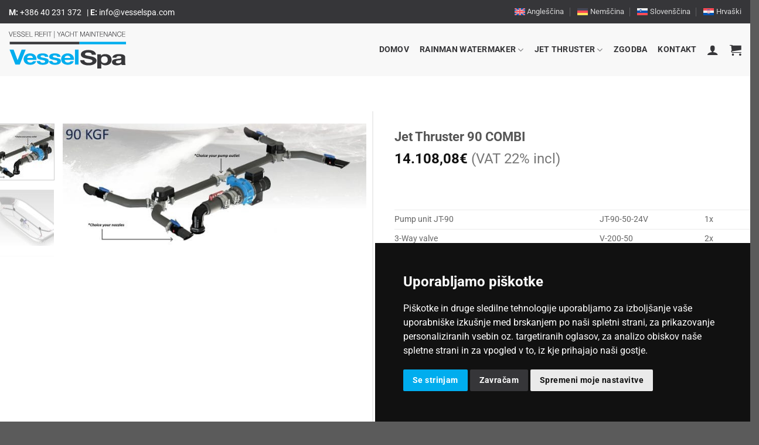

--- FILE ---
content_type: text/html; charset=UTF-8
request_url: https://www.vesselspa.com/izdelek/jet-thruster-90-combi/
body_size: 30547
content:
<!DOCTYPE html>
<html lang="sl-SI" class="loading-site no-js">
<head>
	<meta charset="UTF-8" />
	<link rel="profile" href="http://gmpg.org/xfn/11" />
	<link rel="pingback" href="https://www.vesselspa.com/xmlrpc.php" />

	<script>(function(html){html.className = html.className.replace(/\bno-js\b/,'js')})(document.documentElement);</script>
<title>Jet Thruster 90 COMBI &#8211; Vesselspa.com</title>
<meta name='robots' content='max-image-preview:large' />
<link rel="alternate" hreflang="en" href="https://www.vesselspa.com/en/izdelek/jet-thruster-90-combi-2/" />
<link rel="alternate" hreflang="de" href="https://www.vesselspa.com/de/izdelek/jet-thruster-90-combi-3/" />
<link rel="alternate" hreflang="sl" href="https://www.vesselspa.com/izdelek/jet-thruster-90-combi/" />
<link rel="alternate" hreflang="hr" href="https://www.vesselspa.com/hr/izdelek/jet-thruster-90-combi/" />
<link rel="alternate" hreflang="x-default" href="https://www.vesselspa.com/izdelek/jet-thruster-90-combi/" />
<meta name="viewport" content="width=device-width, initial-scale=1" /><link rel='prefetch' href='https://www.vesselspa.com/wp-content/themes/flatsome/assets/js/flatsome.js?ver=a0a7aee297766598a20e' />
<link rel='prefetch' href='https://www.vesselspa.com/wp-content/themes/flatsome/assets/js/chunk.slider.js?ver=3.18.6' />
<link rel='prefetch' href='https://www.vesselspa.com/wp-content/themes/flatsome/assets/js/chunk.popups.js?ver=3.18.6' />
<link rel='prefetch' href='https://www.vesselspa.com/wp-content/themes/flatsome/assets/js/chunk.tooltips.js?ver=3.18.6' />
<link rel='prefetch' href='https://www.vesselspa.com/wp-content/themes/flatsome/assets/js/woocommerce.js?ver=49415fe6a9266f32f1f2' />
<link rel="alternate" type="application/rss+xml" title="Vesselspa.com &raquo; Vir" href="https://www.vesselspa.com/feed/" />
<link rel="alternate" type="application/rss+xml" title="Vesselspa.com &raquo; Vir komentarjev" href="https://www.vesselspa.com/comments/feed/" />
<link rel="alternate" title="oEmbed (JSON)" type="application/json+oembed" href="https://www.vesselspa.com/wp-json/oembed/1.0/embed?url=https%3A%2F%2Fwww.vesselspa.com%2Fizdelek%2Fjet-thruster-90-combi%2F" />
<link rel="alternate" title="oEmbed (XML)" type="text/xml+oembed" href="https://www.vesselspa.com/wp-json/oembed/1.0/embed?url=https%3A%2F%2Fwww.vesselspa.com%2Fizdelek%2Fjet-thruster-90-combi%2F&#038;format=xml" />
<style id='wp-img-auto-sizes-contain-inline-css' type='text/css'>
img:is([sizes=auto i],[sizes^="auto," i]){contain-intrinsic-size:3000px 1500px}
/*# sourceURL=wp-img-auto-sizes-contain-inline-css */
</style>
<style id='wp-block-library-inline-css' type='text/css'>
:root{--wp-block-synced-color:#7a00df;--wp-block-synced-color--rgb:122,0,223;--wp-bound-block-color:var(--wp-block-synced-color);--wp-editor-canvas-background:#ddd;--wp-admin-theme-color:#007cba;--wp-admin-theme-color--rgb:0,124,186;--wp-admin-theme-color-darker-10:#006ba1;--wp-admin-theme-color-darker-10--rgb:0,107,160.5;--wp-admin-theme-color-darker-20:#005a87;--wp-admin-theme-color-darker-20--rgb:0,90,135;--wp-admin-border-width-focus:2px}@media (min-resolution:192dpi){:root{--wp-admin-border-width-focus:1.5px}}.wp-element-button{cursor:pointer}:root .has-very-light-gray-background-color{background-color:#eee}:root .has-very-dark-gray-background-color{background-color:#313131}:root .has-very-light-gray-color{color:#eee}:root .has-very-dark-gray-color{color:#313131}:root .has-vivid-green-cyan-to-vivid-cyan-blue-gradient-background{background:linear-gradient(135deg,#00d084,#0693e3)}:root .has-purple-crush-gradient-background{background:linear-gradient(135deg,#34e2e4,#4721fb 50%,#ab1dfe)}:root .has-hazy-dawn-gradient-background{background:linear-gradient(135deg,#faaca8,#dad0ec)}:root .has-subdued-olive-gradient-background{background:linear-gradient(135deg,#fafae1,#67a671)}:root .has-atomic-cream-gradient-background{background:linear-gradient(135deg,#fdd79a,#004a59)}:root .has-nightshade-gradient-background{background:linear-gradient(135deg,#330968,#31cdcf)}:root .has-midnight-gradient-background{background:linear-gradient(135deg,#020381,#2874fc)}:root{--wp--preset--font-size--normal:16px;--wp--preset--font-size--huge:42px}.has-regular-font-size{font-size:1em}.has-larger-font-size{font-size:2.625em}.has-normal-font-size{font-size:var(--wp--preset--font-size--normal)}.has-huge-font-size{font-size:var(--wp--preset--font-size--huge)}.has-text-align-center{text-align:center}.has-text-align-left{text-align:left}.has-text-align-right{text-align:right}.has-fit-text{white-space:nowrap!important}#end-resizable-editor-section{display:none}.aligncenter{clear:both}.items-justified-left{justify-content:flex-start}.items-justified-center{justify-content:center}.items-justified-right{justify-content:flex-end}.items-justified-space-between{justify-content:space-between}.screen-reader-text{border:0;clip-path:inset(50%);height:1px;margin:-1px;overflow:hidden;padding:0;position:absolute;width:1px;word-wrap:normal!important}.screen-reader-text:focus{background-color:#ddd;clip-path:none;color:#444;display:block;font-size:1em;height:auto;left:5px;line-height:normal;padding:15px 23px 14px;text-decoration:none;top:5px;width:auto;z-index:100000}html :where(.has-border-color){border-style:solid}html :where([style*=border-top-color]){border-top-style:solid}html :where([style*=border-right-color]){border-right-style:solid}html :where([style*=border-bottom-color]){border-bottom-style:solid}html :where([style*=border-left-color]){border-left-style:solid}html :where([style*=border-width]){border-style:solid}html :where([style*=border-top-width]){border-top-style:solid}html :where([style*=border-right-width]){border-right-style:solid}html :where([style*=border-bottom-width]){border-bottom-style:solid}html :where([style*=border-left-width]){border-left-style:solid}html :where(img[class*=wp-image-]){height:auto;max-width:100%}:where(figure){margin:0 0 1em}html :where(.is-position-sticky){--wp-admin--admin-bar--position-offset:var(--wp-admin--admin-bar--height,0px)}@media screen and (max-width:600px){html :where(.is-position-sticky){--wp-admin--admin-bar--position-offset:0px}}

/*# sourceURL=wp-block-library-inline-css */
</style><link rel='stylesheet' id='wc-blocks-style-css' href='https://www.vesselspa.com/wp-content/plugins/woocommerce/assets/client/blocks/wc-blocks.css?ver=wc-9.9.6' type='text/css' media='all' />
<style id='global-styles-inline-css' type='text/css'>
:root{--wp--preset--aspect-ratio--square: 1;--wp--preset--aspect-ratio--4-3: 4/3;--wp--preset--aspect-ratio--3-4: 3/4;--wp--preset--aspect-ratio--3-2: 3/2;--wp--preset--aspect-ratio--2-3: 2/3;--wp--preset--aspect-ratio--16-9: 16/9;--wp--preset--aspect-ratio--9-16: 9/16;--wp--preset--color--black: #000000;--wp--preset--color--cyan-bluish-gray: #abb8c3;--wp--preset--color--white: #ffffff;--wp--preset--color--pale-pink: #f78da7;--wp--preset--color--vivid-red: #cf2e2e;--wp--preset--color--luminous-vivid-orange: #ff6900;--wp--preset--color--luminous-vivid-amber: #fcb900;--wp--preset--color--light-green-cyan: #7bdcb5;--wp--preset--color--vivid-green-cyan: #00d084;--wp--preset--color--pale-cyan-blue: #8ed1fc;--wp--preset--color--vivid-cyan-blue: #0693e3;--wp--preset--color--vivid-purple: #9b51e0;--wp--preset--color--primary: #363639;--wp--preset--color--secondary: #334862;--wp--preset--color--success: #7a9c59;--wp--preset--color--alert: #b20000;--wp--preset--gradient--vivid-cyan-blue-to-vivid-purple: linear-gradient(135deg,rgb(6,147,227) 0%,rgb(155,81,224) 100%);--wp--preset--gradient--light-green-cyan-to-vivid-green-cyan: linear-gradient(135deg,rgb(122,220,180) 0%,rgb(0,208,130) 100%);--wp--preset--gradient--luminous-vivid-amber-to-luminous-vivid-orange: linear-gradient(135deg,rgb(252,185,0) 0%,rgb(255,105,0) 100%);--wp--preset--gradient--luminous-vivid-orange-to-vivid-red: linear-gradient(135deg,rgb(255,105,0) 0%,rgb(207,46,46) 100%);--wp--preset--gradient--very-light-gray-to-cyan-bluish-gray: linear-gradient(135deg,rgb(238,238,238) 0%,rgb(169,184,195) 100%);--wp--preset--gradient--cool-to-warm-spectrum: linear-gradient(135deg,rgb(74,234,220) 0%,rgb(151,120,209) 20%,rgb(207,42,186) 40%,rgb(238,44,130) 60%,rgb(251,105,98) 80%,rgb(254,248,76) 100%);--wp--preset--gradient--blush-light-purple: linear-gradient(135deg,rgb(255,206,236) 0%,rgb(152,150,240) 100%);--wp--preset--gradient--blush-bordeaux: linear-gradient(135deg,rgb(254,205,165) 0%,rgb(254,45,45) 50%,rgb(107,0,62) 100%);--wp--preset--gradient--luminous-dusk: linear-gradient(135deg,rgb(255,203,112) 0%,rgb(199,81,192) 50%,rgb(65,88,208) 100%);--wp--preset--gradient--pale-ocean: linear-gradient(135deg,rgb(255,245,203) 0%,rgb(182,227,212) 50%,rgb(51,167,181) 100%);--wp--preset--gradient--electric-grass: linear-gradient(135deg,rgb(202,248,128) 0%,rgb(113,206,126) 100%);--wp--preset--gradient--midnight: linear-gradient(135deg,rgb(2,3,129) 0%,rgb(40,116,252) 100%);--wp--preset--font-size--small: 13px;--wp--preset--font-size--medium: 20px;--wp--preset--font-size--large: 36px;--wp--preset--font-size--x-large: 42px;--wp--preset--spacing--20: 0.44rem;--wp--preset--spacing--30: 0.67rem;--wp--preset--spacing--40: 1rem;--wp--preset--spacing--50: 1.5rem;--wp--preset--spacing--60: 2.25rem;--wp--preset--spacing--70: 3.38rem;--wp--preset--spacing--80: 5.06rem;--wp--preset--shadow--natural: 6px 6px 9px rgba(0, 0, 0, 0.2);--wp--preset--shadow--deep: 12px 12px 50px rgba(0, 0, 0, 0.4);--wp--preset--shadow--sharp: 6px 6px 0px rgba(0, 0, 0, 0.2);--wp--preset--shadow--outlined: 6px 6px 0px -3px rgb(255, 255, 255), 6px 6px rgb(0, 0, 0);--wp--preset--shadow--crisp: 6px 6px 0px rgb(0, 0, 0);}:where(body) { margin: 0; }.wp-site-blocks > .alignleft { float: left; margin-right: 2em; }.wp-site-blocks > .alignright { float: right; margin-left: 2em; }.wp-site-blocks > .aligncenter { justify-content: center; margin-left: auto; margin-right: auto; }:where(.is-layout-flex){gap: 0.5em;}:where(.is-layout-grid){gap: 0.5em;}.is-layout-flow > .alignleft{float: left;margin-inline-start: 0;margin-inline-end: 2em;}.is-layout-flow > .alignright{float: right;margin-inline-start: 2em;margin-inline-end: 0;}.is-layout-flow > .aligncenter{margin-left: auto !important;margin-right: auto !important;}.is-layout-constrained > .alignleft{float: left;margin-inline-start: 0;margin-inline-end: 2em;}.is-layout-constrained > .alignright{float: right;margin-inline-start: 2em;margin-inline-end: 0;}.is-layout-constrained > .aligncenter{margin-left: auto !important;margin-right: auto !important;}.is-layout-constrained > :where(:not(.alignleft):not(.alignright):not(.alignfull)){margin-left: auto !important;margin-right: auto !important;}body .is-layout-flex{display: flex;}.is-layout-flex{flex-wrap: wrap;align-items: center;}.is-layout-flex > :is(*, div){margin: 0;}body .is-layout-grid{display: grid;}.is-layout-grid > :is(*, div){margin: 0;}body{padding-top: 0px;padding-right: 0px;padding-bottom: 0px;padding-left: 0px;}a:where(:not(.wp-element-button)){text-decoration: none;}:root :where(.wp-element-button, .wp-block-button__link){background-color: #32373c;border-width: 0;color: #fff;font-family: inherit;font-size: inherit;font-style: inherit;font-weight: inherit;letter-spacing: inherit;line-height: inherit;padding-top: calc(0.667em + 2px);padding-right: calc(1.333em + 2px);padding-bottom: calc(0.667em + 2px);padding-left: calc(1.333em + 2px);text-decoration: none;text-transform: inherit;}.has-black-color{color: var(--wp--preset--color--black) !important;}.has-cyan-bluish-gray-color{color: var(--wp--preset--color--cyan-bluish-gray) !important;}.has-white-color{color: var(--wp--preset--color--white) !important;}.has-pale-pink-color{color: var(--wp--preset--color--pale-pink) !important;}.has-vivid-red-color{color: var(--wp--preset--color--vivid-red) !important;}.has-luminous-vivid-orange-color{color: var(--wp--preset--color--luminous-vivid-orange) !important;}.has-luminous-vivid-amber-color{color: var(--wp--preset--color--luminous-vivid-amber) !important;}.has-light-green-cyan-color{color: var(--wp--preset--color--light-green-cyan) !important;}.has-vivid-green-cyan-color{color: var(--wp--preset--color--vivid-green-cyan) !important;}.has-pale-cyan-blue-color{color: var(--wp--preset--color--pale-cyan-blue) !important;}.has-vivid-cyan-blue-color{color: var(--wp--preset--color--vivid-cyan-blue) !important;}.has-vivid-purple-color{color: var(--wp--preset--color--vivid-purple) !important;}.has-primary-color{color: var(--wp--preset--color--primary) !important;}.has-secondary-color{color: var(--wp--preset--color--secondary) !important;}.has-success-color{color: var(--wp--preset--color--success) !important;}.has-alert-color{color: var(--wp--preset--color--alert) !important;}.has-black-background-color{background-color: var(--wp--preset--color--black) !important;}.has-cyan-bluish-gray-background-color{background-color: var(--wp--preset--color--cyan-bluish-gray) !important;}.has-white-background-color{background-color: var(--wp--preset--color--white) !important;}.has-pale-pink-background-color{background-color: var(--wp--preset--color--pale-pink) !important;}.has-vivid-red-background-color{background-color: var(--wp--preset--color--vivid-red) !important;}.has-luminous-vivid-orange-background-color{background-color: var(--wp--preset--color--luminous-vivid-orange) !important;}.has-luminous-vivid-amber-background-color{background-color: var(--wp--preset--color--luminous-vivid-amber) !important;}.has-light-green-cyan-background-color{background-color: var(--wp--preset--color--light-green-cyan) !important;}.has-vivid-green-cyan-background-color{background-color: var(--wp--preset--color--vivid-green-cyan) !important;}.has-pale-cyan-blue-background-color{background-color: var(--wp--preset--color--pale-cyan-blue) !important;}.has-vivid-cyan-blue-background-color{background-color: var(--wp--preset--color--vivid-cyan-blue) !important;}.has-vivid-purple-background-color{background-color: var(--wp--preset--color--vivid-purple) !important;}.has-primary-background-color{background-color: var(--wp--preset--color--primary) !important;}.has-secondary-background-color{background-color: var(--wp--preset--color--secondary) !important;}.has-success-background-color{background-color: var(--wp--preset--color--success) !important;}.has-alert-background-color{background-color: var(--wp--preset--color--alert) !important;}.has-black-border-color{border-color: var(--wp--preset--color--black) !important;}.has-cyan-bluish-gray-border-color{border-color: var(--wp--preset--color--cyan-bluish-gray) !important;}.has-white-border-color{border-color: var(--wp--preset--color--white) !important;}.has-pale-pink-border-color{border-color: var(--wp--preset--color--pale-pink) !important;}.has-vivid-red-border-color{border-color: var(--wp--preset--color--vivid-red) !important;}.has-luminous-vivid-orange-border-color{border-color: var(--wp--preset--color--luminous-vivid-orange) !important;}.has-luminous-vivid-amber-border-color{border-color: var(--wp--preset--color--luminous-vivid-amber) !important;}.has-light-green-cyan-border-color{border-color: var(--wp--preset--color--light-green-cyan) !important;}.has-vivid-green-cyan-border-color{border-color: var(--wp--preset--color--vivid-green-cyan) !important;}.has-pale-cyan-blue-border-color{border-color: var(--wp--preset--color--pale-cyan-blue) !important;}.has-vivid-cyan-blue-border-color{border-color: var(--wp--preset--color--vivid-cyan-blue) !important;}.has-vivid-purple-border-color{border-color: var(--wp--preset--color--vivid-purple) !important;}.has-primary-border-color{border-color: var(--wp--preset--color--primary) !important;}.has-secondary-border-color{border-color: var(--wp--preset--color--secondary) !important;}.has-success-border-color{border-color: var(--wp--preset--color--success) !important;}.has-alert-border-color{border-color: var(--wp--preset--color--alert) !important;}.has-vivid-cyan-blue-to-vivid-purple-gradient-background{background: var(--wp--preset--gradient--vivid-cyan-blue-to-vivid-purple) !important;}.has-light-green-cyan-to-vivid-green-cyan-gradient-background{background: var(--wp--preset--gradient--light-green-cyan-to-vivid-green-cyan) !important;}.has-luminous-vivid-amber-to-luminous-vivid-orange-gradient-background{background: var(--wp--preset--gradient--luminous-vivid-amber-to-luminous-vivid-orange) !important;}.has-luminous-vivid-orange-to-vivid-red-gradient-background{background: var(--wp--preset--gradient--luminous-vivid-orange-to-vivid-red) !important;}.has-very-light-gray-to-cyan-bluish-gray-gradient-background{background: var(--wp--preset--gradient--very-light-gray-to-cyan-bluish-gray) !important;}.has-cool-to-warm-spectrum-gradient-background{background: var(--wp--preset--gradient--cool-to-warm-spectrum) !important;}.has-blush-light-purple-gradient-background{background: var(--wp--preset--gradient--blush-light-purple) !important;}.has-blush-bordeaux-gradient-background{background: var(--wp--preset--gradient--blush-bordeaux) !important;}.has-luminous-dusk-gradient-background{background: var(--wp--preset--gradient--luminous-dusk) !important;}.has-pale-ocean-gradient-background{background: var(--wp--preset--gradient--pale-ocean) !important;}.has-electric-grass-gradient-background{background: var(--wp--preset--gradient--electric-grass) !important;}.has-midnight-gradient-background{background: var(--wp--preset--gradient--midnight) !important;}.has-small-font-size{font-size: var(--wp--preset--font-size--small) !important;}.has-medium-font-size{font-size: var(--wp--preset--font-size--medium) !important;}.has-large-font-size{font-size: var(--wp--preset--font-size--large) !important;}.has-x-large-font-size{font-size: var(--wp--preset--font-size--x-large) !important;}
/*# sourceURL=global-styles-inline-css */
</style>

<link rel='stylesheet' id='wpml-blocks-css' href='https://www.vesselspa.com/wp-content/plugins/sitepress-multilingual-cms1/dist/css/blocks/styles.css?ver=4.6.15' type='text/css' media='all' />
<link rel='stylesheet' id='contact-form-7-css' href='https://www.vesselspa.com/wp-content/plugins/contact-form-7/includes/css/styles.css?ver=5.9.3' type='text/css' media='all' />
<link rel='stylesheet' id='photoswipe-css' href='https://www.vesselspa.com/wp-content/plugins/woocommerce/assets/css/photoswipe/photoswipe.min.css?ver=9.9.6' type='text/css' media='all' />
<link rel='stylesheet' id='photoswipe-default-skin-css' href='https://www.vesselspa.com/wp-content/plugins/woocommerce/assets/css/photoswipe/default-skin/default-skin.min.css?ver=9.9.6' type='text/css' media='all' />
<style id='woocommerce-inline-inline-css' type='text/css'>
.woocommerce form .form-row .required { visibility: visible; }
/*# sourceURL=woocommerce-inline-inline-css */
</style>
<link rel='stylesheet' id='wpml-menu-item-0-css' href='https://www.vesselspa.com/wp-content/plugins/sitepress-multilingual-cms1/templates/language-switchers/menu-item/style.min.css?ver=1' type='text/css' media='all' />
<link rel='stylesheet' id='gateway-css' href='https://www.vesselspa.com/wp-content/plugins/woocommerce-paypal-payments/modules/ppcp-button/assets/css/gateway.css?ver=3.3.0' type='text/css' media='all' />
<link rel='stylesheet' id='cms-navigation-style-base-css' href='https://www.vesselspa.com/wp-content/plugins/wpml-cms-nav/res/css/cms-navigation-base.css?ver=1.5.5' type='text/css' media='screen' />
<link rel='stylesheet' id='cms-navigation-style-css' href='https://www.vesselspa.com/wp-content/plugins/wpml-cms-nav/res/css/cms-navigation.css?ver=1.5.5' type='text/css' media='screen' />
<link rel='stylesheet' id='brands-styles-css' href='https://www.vesselspa.com/wp-content/plugins/woocommerce/assets/css/brands.css?ver=9.9.6' type='text/css' media='all' />
<link rel='stylesheet' id='child-style-css' href='https://www.vesselspa.com/wp-content/themes/moveon/style.css?ver=81296307489' type='text/css' media='all' />
<link rel='stylesheet' id='flatsome-main-css' href='https://www.vesselspa.com/wp-content/themes/flatsome/assets/css/flatsome.css?ver=3.18.6' type='text/css' media='all' />
<style id='flatsome-main-inline-css' type='text/css'>
@font-face {
				font-family: "fl-icons";
				font-display: block;
				src: url(https://www.vesselspa.com/wp-content/themes/flatsome/assets/css/icons/fl-icons.eot?v=3.18.6);
				src:
					url(https://www.vesselspa.com/wp-content/themes/flatsome/assets/css/icons/fl-icons.eot#iefix?v=3.18.6) format("embedded-opentype"),
					url(https://www.vesselspa.com/wp-content/themes/flatsome/assets/css/icons/fl-icons.woff2?v=3.18.6) format("woff2"),
					url(https://www.vesselspa.com/wp-content/themes/flatsome/assets/css/icons/fl-icons.ttf?v=3.18.6) format("truetype"),
					url(https://www.vesselspa.com/wp-content/themes/flatsome/assets/css/icons/fl-icons.woff?v=3.18.6) format("woff"),
					url(https://www.vesselspa.com/wp-content/themes/flatsome/assets/css/icons/fl-icons.svg?v=3.18.6#fl-icons) format("svg");
			}
/*# sourceURL=flatsome-main-inline-css */
</style>
<link rel='stylesheet' id='flatsome-shop-css' href='https://www.vesselspa.com/wp-content/themes/flatsome/assets/css/flatsome-shop.css?ver=3.18.6' type='text/css' media='all' />
<link rel='stylesheet' id='flatsome-style-css' href='https://www.vesselspa.com/wp-content/themes/moveon/style.css?ver=1.0' type='text/css' media='all' />
<script type="text/javascript" id="wpml-cookie-js-extra">
/* <![CDATA[ */
var wpml_cookies = {"wp-wpml_current_language":{"value":"sl","expires":1,"path":"/"}};
var wpml_cookies = {"wp-wpml_current_language":{"value":"sl","expires":1,"path":"/"}};
//# sourceURL=wpml-cookie-js-extra
/* ]]> */
</script>
<script type="text/javascript" src="https://www.vesselspa.com/wp-content/plugins/sitepress-multilingual-cms1/res/js/cookies/language-cookie.js?ver=4.6.15" id="wpml-cookie-js" defer="defer" data-wp-strategy="defer"></script>
<script type="text/javascript" src="https://www.vesselspa.com/wp-includes/js/jquery/jquery.min.js?ver=3.7.1" id="jquery-core-js"></script>
<script type="text/javascript" src="https://www.vesselspa.com/wp-content/plugins/woocommerce/assets/js/jquery-blockui/jquery.blockUI.min.js?ver=2.7.0-wc.9.9.6" id="jquery-blockui-js" data-wp-strategy="defer"></script>
<script type="text/javascript" id="wc-add-to-cart-js-extra">
/* <![CDATA[ */
var wc_add_to_cart_params = {"ajax_url":"/wp-admin/admin-ajax.php","wc_ajax_url":"/?wc-ajax=%%endpoint%%","i18n_view_cart":"Prika\u017ei ko\u0161arico","cart_url":"https://www.vesselspa.com/kosarica/","is_cart":"","cart_redirect_after_add":"no"};
//# sourceURL=wc-add-to-cart-js-extra
/* ]]> */
</script>
<script type="text/javascript" src="https://www.vesselspa.com/wp-content/plugins/woocommerce/assets/js/frontend/add-to-cart.min.js?ver=9.9.6" id="wc-add-to-cart-js" defer="defer" data-wp-strategy="defer"></script>
<script type="text/javascript" src="https://www.vesselspa.com/wp-content/plugins/woocommerce/assets/js/photoswipe/photoswipe.min.js?ver=4.1.1-wc.9.9.6" id="photoswipe-js" defer="defer" data-wp-strategy="defer"></script>
<script type="text/javascript" src="https://www.vesselspa.com/wp-content/plugins/woocommerce/assets/js/photoswipe/photoswipe-ui-default.min.js?ver=4.1.1-wc.9.9.6" id="photoswipe-ui-default-js" defer="defer" data-wp-strategy="defer"></script>
<script type="text/javascript" id="wc-single-product-js-extra">
/* <![CDATA[ */
var wc_single_product_params = {"i18n_required_rating_text":"Ocenite izdelek","i18n_rating_options":["1 od 5 zvezdic","2 od 5 zvezdic","3 od 5 zvezdic","4 od 5 zvezdic","5 od 5 zvezdic"],"i18n_product_gallery_trigger_text":"Ogled galerije slik v celozaslonskem na\u010dinu","review_rating_required":"yes","flexslider":{"rtl":false,"animation":"slide","smoothHeight":true,"directionNav":false,"controlNav":"thumbnails","slideshow":false,"animationSpeed":500,"animationLoop":false,"allowOneSlide":false},"zoom_enabled":"","zoom_options":[],"photoswipe_enabled":"1","photoswipe_options":{"shareEl":false,"closeOnScroll":false,"history":false,"hideAnimationDuration":0,"showAnimationDuration":0},"flexslider_enabled":""};
//# sourceURL=wc-single-product-js-extra
/* ]]> */
</script>
<script type="text/javascript" src="https://www.vesselspa.com/wp-content/plugins/woocommerce/assets/js/frontend/single-product.min.js?ver=9.9.6" id="wc-single-product-js" defer="defer" data-wp-strategy="defer"></script>
<script type="text/javascript" src="https://www.vesselspa.com/wp-content/plugins/woocommerce/assets/js/js-cookie/js.cookie.min.js?ver=2.1.4-wc.9.9.6" id="js-cookie-js" data-wp-strategy="defer"></script>
<link rel="https://api.w.org/" href="https://www.vesselspa.com/wp-json/" /><link rel="alternate" title="JSON" type="application/json" href="https://www.vesselspa.com/wp-json/wp/v2/product/1484" /><link rel="EditURI" type="application/rsd+xml" title="RSD" href="https://www.vesselspa.com/xmlrpc.php?rsd" />
<meta name="generator" content="WordPress 6.9" />
<meta name="generator" content="WooCommerce 9.9.6" />
<link rel="canonical" href="https://www.vesselspa.com/izdelek/jet-thruster-90-combi/" />
<link rel='shortlink' href='https://www.vesselspa.com/?p=1484' />
<meta name="generator" content="WPML ver:4.6.15 stt:22,1,3,46;" />
<style>
        #wpadminbar {
            height: 33px !important; /* Set your desired height */
           
        }
        #wpadminbar .quicklinks > ul > li {
            line-height: 33px !important; /* Align menu items */
        }
        html.wp-toolbar {
            padding-top: 33px !important; /* Adjust page padding */
        }
    </style><style>.bg{opacity: 0; transition: opacity 1s; -webkit-transition: opacity 1s;} .bg-loaded{opacity: 1;}</style>	<noscript><style>.woocommerce-product-gallery{ opacity: 1 !important; }</style></noscript>
	<link rel="icon" href="https://www.vesselspa.com/wp-content/uploads/2023/03/cropped-Screenshot-2023-03-20-at-13.37.30-32x32.png" sizes="32x32" />
<link rel="icon" href="https://www.vesselspa.com/wp-content/uploads/2023/03/cropped-Screenshot-2023-03-20-at-13.37.30-192x192.png" sizes="192x192" />
<link rel="apple-touch-icon" href="https://www.vesselspa.com/wp-content/uploads/2023/03/cropped-Screenshot-2023-03-20-at-13.37.30-180x180.png" />
<meta name="msapplication-TileImage" content="https://www.vesselspa.com/wp-content/uploads/2023/03/cropped-Screenshot-2023-03-20-at-13.37.30-270x270.png" />
<style id="custom-css" type="text/css">:root {--primary-color: #363639;--fs-color-primary: #363639;--fs-color-secondary: #334862;--fs-color-success: #7a9c59;--fs-color-alert: #b20000;--fs-experimental-link-color: #363639;--fs-experimental-link-color-hover: #111;}.tooltipster-base {--tooltip-color: #fff;--tooltip-bg-color: #000;}.off-canvas-right .mfp-content, .off-canvas-left .mfp-content {--drawer-width: 500px;}.off-canvas .mfp-content.off-canvas-cart {--drawer-width: 360px;}.container-width, .full-width .ubermenu-nav, .container, .row{max-width: 1510px}.row.row-collapse{max-width: 1480px}.row.row-small{max-width: 1502.5px}.row.row-large{max-width: 1540px}.sticky-add-to-cart--active, #wrapper,#main,#main.dark{background-color: #fefefe}.header-main{height: 90px}#logo img{max-height: 90px}#logo{width:200px;}.header-top{min-height: 40px}.transparent .header-main{height: 115px}.transparent #logo img{max-height: 115px}.has-transparent + .page-title:first-of-type,.has-transparent + #main > .page-title,.has-transparent + #main > div > .page-title,.has-transparent + #main .page-header-wrapper:first-of-type .page-title{padding-top: 145px;}.header.show-on-scroll,.stuck .header-main{height:90px!important}.stuck #logo img{max-height: 90px!important}.header-bg-color {background-color: #ffffff}.header-bottom {background-color: #f1f1f1}.header-main .nav > li > a{line-height: 20px }.stuck .header-main .nav > li > a{line-height: 28px }@media (max-width: 549px) {.header-main{height: 70px}#logo img{max-height: 70px}}.header-top{background-color:#363639!important;}@media screen and (max-width: 549px){body{font-size: 100%;}}body{font-family: Roboto, sans-serif;}body {font-weight: 400;font-style: normal;}.nav > li > a {font-family: Roboto, sans-serif;}.mobile-sidebar-levels-2 .nav > li > ul > li > a {font-family: Roboto, sans-serif;}.nav > li > a,.mobile-sidebar-levels-2 .nav > li > ul > li > a {font-weight: 700;font-style: normal;}h1,h2,h3,h4,h5,h6,.heading-font, .off-canvas-center .nav-sidebar.nav-vertical > li > a{font-family: Roboto, sans-serif;}h1,h2,h3,h4,h5,h6,.heading-font,.banner h1,.banner h2 {font-weight: 700;font-style: normal;}.alt-font{font-family: "Dancing Script", sans-serif;}.alt-font {font-weight: 400!important;font-style: normal!important;}.header:not(.transparent) .header-nav-main.nav > li > a {color: #363639;}.has-equal-box-heights .box-image {padding-top: 67%;}@media screen and (min-width: 550px){.products .box-vertical .box-image{min-width: 300px!important;width: 300px!important;}}.nav-vertical-fly-out > li + li {border-top-width: 1px; border-top-style: solid;}.label-new.menu-item > a:after{content:"Nov";}.label-hot.menu-item > a:after{content:"Vroče";}.label-sale.menu-item > a:after{content:"Akcija";}.label-popular.menu-item > a:after{content:"Popularno";}</style>		<style type="text/css" id="wp-custom-css">
			.footer-banner {
    background: linear-gradient(to right, #02acee 1%,#02acee 100%) !important;
}

.termsfeed-com---palette-dark .cc-nb-okagree {
    color: #fff !important;
    background-color: #00adee !Important;
}

.termsfeed-com---palette-dark .cc-nb-reject {
    color: #fff !Important;
    background-color: #363639 !important;
}

.termsfeed-com---palette-dark .cc-cp-foot-save {
    background: #00adee !Important;
    color: #fff !Important;
}

.button.alt, .button.checkout, .checkout-button, .secondary {
    background-color: #00adee;
    padding: 0px 20px 0px 20px !Important;
    border-radius: 10px !Important;
}

.is-outline.primary {
    color: #fff !important;
    background: #363639 !important;
    padding: 5px 20px 5px 20px ! Important;
    color: #fff;
    border-radius: 10px;
	   margin-top: 0px;

}

.p-Input-input {
    -webkit-animation: native-autofill-out 1ms;
    animation: native-autofill-out 1ms;
    color-scheme: var(--c-inputColorScheme);
    display: block;
    width: 100%;
    padding: 10px !important;
}

.izdelki-gumb {
    border-top-right-radius: 30px !important; 
	border-top-left-radius: 30px !important;
	background: #fff !important;
	box-shadow: 0px -20px 17px rgba(0, 0, 0, 0.12);
}		</style>
		<style id="kirki-inline-styles">/* cyrillic-ext */
@font-face {
  font-family: 'Roboto';
  font-style: normal;
  font-weight: 400;
  font-stretch: 100%;
  font-display: swap;
  src: url(https://www.vesselspa.com/wp-content/fonts/roboto/KFO7CnqEu92Fr1ME7kSn66aGLdTylUAMa3GUBGEe.woff2) format('woff2');
  unicode-range: U+0460-052F, U+1C80-1C8A, U+20B4, U+2DE0-2DFF, U+A640-A69F, U+FE2E-FE2F;
}
/* cyrillic */
@font-face {
  font-family: 'Roboto';
  font-style: normal;
  font-weight: 400;
  font-stretch: 100%;
  font-display: swap;
  src: url(https://www.vesselspa.com/wp-content/fonts/roboto/KFO7CnqEu92Fr1ME7kSn66aGLdTylUAMa3iUBGEe.woff2) format('woff2');
  unicode-range: U+0301, U+0400-045F, U+0490-0491, U+04B0-04B1, U+2116;
}
/* greek-ext */
@font-face {
  font-family: 'Roboto';
  font-style: normal;
  font-weight: 400;
  font-stretch: 100%;
  font-display: swap;
  src: url(https://www.vesselspa.com/wp-content/fonts/roboto/KFO7CnqEu92Fr1ME7kSn66aGLdTylUAMa3CUBGEe.woff2) format('woff2');
  unicode-range: U+1F00-1FFF;
}
/* greek */
@font-face {
  font-family: 'Roboto';
  font-style: normal;
  font-weight: 400;
  font-stretch: 100%;
  font-display: swap;
  src: url(https://www.vesselspa.com/wp-content/fonts/roboto/KFO7CnqEu92Fr1ME7kSn66aGLdTylUAMa3-UBGEe.woff2) format('woff2');
  unicode-range: U+0370-0377, U+037A-037F, U+0384-038A, U+038C, U+038E-03A1, U+03A3-03FF;
}
/* math */
@font-face {
  font-family: 'Roboto';
  font-style: normal;
  font-weight: 400;
  font-stretch: 100%;
  font-display: swap;
  src: url(https://www.vesselspa.com/wp-content/fonts/roboto/KFO7CnqEu92Fr1ME7kSn66aGLdTylUAMawCUBGEe.woff2) format('woff2');
  unicode-range: U+0302-0303, U+0305, U+0307-0308, U+0310, U+0312, U+0315, U+031A, U+0326-0327, U+032C, U+032F-0330, U+0332-0333, U+0338, U+033A, U+0346, U+034D, U+0391-03A1, U+03A3-03A9, U+03B1-03C9, U+03D1, U+03D5-03D6, U+03F0-03F1, U+03F4-03F5, U+2016-2017, U+2034-2038, U+203C, U+2040, U+2043, U+2047, U+2050, U+2057, U+205F, U+2070-2071, U+2074-208E, U+2090-209C, U+20D0-20DC, U+20E1, U+20E5-20EF, U+2100-2112, U+2114-2115, U+2117-2121, U+2123-214F, U+2190, U+2192, U+2194-21AE, U+21B0-21E5, U+21F1-21F2, U+21F4-2211, U+2213-2214, U+2216-22FF, U+2308-230B, U+2310, U+2319, U+231C-2321, U+2336-237A, U+237C, U+2395, U+239B-23B7, U+23D0, U+23DC-23E1, U+2474-2475, U+25AF, U+25B3, U+25B7, U+25BD, U+25C1, U+25CA, U+25CC, U+25FB, U+266D-266F, U+27C0-27FF, U+2900-2AFF, U+2B0E-2B11, U+2B30-2B4C, U+2BFE, U+3030, U+FF5B, U+FF5D, U+1D400-1D7FF, U+1EE00-1EEFF;
}
/* symbols */
@font-face {
  font-family: 'Roboto';
  font-style: normal;
  font-weight: 400;
  font-stretch: 100%;
  font-display: swap;
  src: url(https://www.vesselspa.com/wp-content/fonts/roboto/KFO7CnqEu92Fr1ME7kSn66aGLdTylUAMaxKUBGEe.woff2) format('woff2');
  unicode-range: U+0001-000C, U+000E-001F, U+007F-009F, U+20DD-20E0, U+20E2-20E4, U+2150-218F, U+2190, U+2192, U+2194-2199, U+21AF, U+21E6-21F0, U+21F3, U+2218-2219, U+2299, U+22C4-22C6, U+2300-243F, U+2440-244A, U+2460-24FF, U+25A0-27BF, U+2800-28FF, U+2921-2922, U+2981, U+29BF, U+29EB, U+2B00-2BFF, U+4DC0-4DFF, U+FFF9-FFFB, U+10140-1018E, U+10190-1019C, U+101A0, U+101D0-101FD, U+102E0-102FB, U+10E60-10E7E, U+1D2C0-1D2D3, U+1D2E0-1D37F, U+1F000-1F0FF, U+1F100-1F1AD, U+1F1E6-1F1FF, U+1F30D-1F30F, U+1F315, U+1F31C, U+1F31E, U+1F320-1F32C, U+1F336, U+1F378, U+1F37D, U+1F382, U+1F393-1F39F, U+1F3A7-1F3A8, U+1F3AC-1F3AF, U+1F3C2, U+1F3C4-1F3C6, U+1F3CA-1F3CE, U+1F3D4-1F3E0, U+1F3ED, U+1F3F1-1F3F3, U+1F3F5-1F3F7, U+1F408, U+1F415, U+1F41F, U+1F426, U+1F43F, U+1F441-1F442, U+1F444, U+1F446-1F449, U+1F44C-1F44E, U+1F453, U+1F46A, U+1F47D, U+1F4A3, U+1F4B0, U+1F4B3, U+1F4B9, U+1F4BB, U+1F4BF, U+1F4C8-1F4CB, U+1F4D6, U+1F4DA, U+1F4DF, U+1F4E3-1F4E6, U+1F4EA-1F4ED, U+1F4F7, U+1F4F9-1F4FB, U+1F4FD-1F4FE, U+1F503, U+1F507-1F50B, U+1F50D, U+1F512-1F513, U+1F53E-1F54A, U+1F54F-1F5FA, U+1F610, U+1F650-1F67F, U+1F687, U+1F68D, U+1F691, U+1F694, U+1F698, U+1F6AD, U+1F6B2, U+1F6B9-1F6BA, U+1F6BC, U+1F6C6-1F6CF, U+1F6D3-1F6D7, U+1F6E0-1F6EA, U+1F6F0-1F6F3, U+1F6F7-1F6FC, U+1F700-1F7FF, U+1F800-1F80B, U+1F810-1F847, U+1F850-1F859, U+1F860-1F887, U+1F890-1F8AD, U+1F8B0-1F8BB, U+1F8C0-1F8C1, U+1F900-1F90B, U+1F93B, U+1F946, U+1F984, U+1F996, U+1F9E9, U+1FA00-1FA6F, U+1FA70-1FA7C, U+1FA80-1FA89, U+1FA8F-1FAC6, U+1FACE-1FADC, U+1FADF-1FAE9, U+1FAF0-1FAF8, U+1FB00-1FBFF;
}
/* vietnamese */
@font-face {
  font-family: 'Roboto';
  font-style: normal;
  font-weight: 400;
  font-stretch: 100%;
  font-display: swap;
  src: url(https://www.vesselspa.com/wp-content/fonts/roboto/KFO7CnqEu92Fr1ME7kSn66aGLdTylUAMa3OUBGEe.woff2) format('woff2');
  unicode-range: U+0102-0103, U+0110-0111, U+0128-0129, U+0168-0169, U+01A0-01A1, U+01AF-01B0, U+0300-0301, U+0303-0304, U+0308-0309, U+0323, U+0329, U+1EA0-1EF9, U+20AB;
}
/* latin-ext */
@font-face {
  font-family: 'Roboto';
  font-style: normal;
  font-weight: 400;
  font-stretch: 100%;
  font-display: swap;
  src: url(https://www.vesselspa.com/wp-content/fonts/roboto/KFO7CnqEu92Fr1ME7kSn66aGLdTylUAMa3KUBGEe.woff2) format('woff2');
  unicode-range: U+0100-02BA, U+02BD-02C5, U+02C7-02CC, U+02CE-02D7, U+02DD-02FF, U+0304, U+0308, U+0329, U+1D00-1DBF, U+1E00-1E9F, U+1EF2-1EFF, U+2020, U+20A0-20AB, U+20AD-20C0, U+2113, U+2C60-2C7F, U+A720-A7FF;
}
/* latin */
@font-face {
  font-family: 'Roboto';
  font-style: normal;
  font-weight: 400;
  font-stretch: 100%;
  font-display: swap;
  src: url(https://www.vesselspa.com/wp-content/fonts/roboto/KFO7CnqEu92Fr1ME7kSn66aGLdTylUAMa3yUBA.woff2) format('woff2');
  unicode-range: U+0000-00FF, U+0131, U+0152-0153, U+02BB-02BC, U+02C6, U+02DA, U+02DC, U+0304, U+0308, U+0329, U+2000-206F, U+20AC, U+2122, U+2191, U+2193, U+2212, U+2215, U+FEFF, U+FFFD;
}
/* cyrillic-ext */
@font-face {
  font-family: 'Roboto';
  font-style: normal;
  font-weight: 700;
  font-stretch: 100%;
  font-display: swap;
  src: url(https://www.vesselspa.com/wp-content/fonts/roboto/KFO7CnqEu92Fr1ME7kSn66aGLdTylUAMa3GUBGEe.woff2) format('woff2');
  unicode-range: U+0460-052F, U+1C80-1C8A, U+20B4, U+2DE0-2DFF, U+A640-A69F, U+FE2E-FE2F;
}
/* cyrillic */
@font-face {
  font-family: 'Roboto';
  font-style: normal;
  font-weight: 700;
  font-stretch: 100%;
  font-display: swap;
  src: url(https://www.vesselspa.com/wp-content/fonts/roboto/KFO7CnqEu92Fr1ME7kSn66aGLdTylUAMa3iUBGEe.woff2) format('woff2');
  unicode-range: U+0301, U+0400-045F, U+0490-0491, U+04B0-04B1, U+2116;
}
/* greek-ext */
@font-face {
  font-family: 'Roboto';
  font-style: normal;
  font-weight: 700;
  font-stretch: 100%;
  font-display: swap;
  src: url(https://www.vesselspa.com/wp-content/fonts/roboto/KFO7CnqEu92Fr1ME7kSn66aGLdTylUAMa3CUBGEe.woff2) format('woff2');
  unicode-range: U+1F00-1FFF;
}
/* greek */
@font-face {
  font-family: 'Roboto';
  font-style: normal;
  font-weight: 700;
  font-stretch: 100%;
  font-display: swap;
  src: url(https://www.vesselspa.com/wp-content/fonts/roboto/KFO7CnqEu92Fr1ME7kSn66aGLdTylUAMa3-UBGEe.woff2) format('woff2');
  unicode-range: U+0370-0377, U+037A-037F, U+0384-038A, U+038C, U+038E-03A1, U+03A3-03FF;
}
/* math */
@font-face {
  font-family: 'Roboto';
  font-style: normal;
  font-weight: 700;
  font-stretch: 100%;
  font-display: swap;
  src: url(https://www.vesselspa.com/wp-content/fonts/roboto/KFO7CnqEu92Fr1ME7kSn66aGLdTylUAMawCUBGEe.woff2) format('woff2');
  unicode-range: U+0302-0303, U+0305, U+0307-0308, U+0310, U+0312, U+0315, U+031A, U+0326-0327, U+032C, U+032F-0330, U+0332-0333, U+0338, U+033A, U+0346, U+034D, U+0391-03A1, U+03A3-03A9, U+03B1-03C9, U+03D1, U+03D5-03D6, U+03F0-03F1, U+03F4-03F5, U+2016-2017, U+2034-2038, U+203C, U+2040, U+2043, U+2047, U+2050, U+2057, U+205F, U+2070-2071, U+2074-208E, U+2090-209C, U+20D0-20DC, U+20E1, U+20E5-20EF, U+2100-2112, U+2114-2115, U+2117-2121, U+2123-214F, U+2190, U+2192, U+2194-21AE, U+21B0-21E5, U+21F1-21F2, U+21F4-2211, U+2213-2214, U+2216-22FF, U+2308-230B, U+2310, U+2319, U+231C-2321, U+2336-237A, U+237C, U+2395, U+239B-23B7, U+23D0, U+23DC-23E1, U+2474-2475, U+25AF, U+25B3, U+25B7, U+25BD, U+25C1, U+25CA, U+25CC, U+25FB, U+266D-266F, U+27C0-27FF, U+2900-2AFF, U+2B0E-2B11, U+2B30-2B4C, U+2BFE, U+3030, U+FF5B, U+FF5D, U+1D400-1D7FF, U+1EE00-1EEFF;
}
/* symbols */
@font-face {
  font-family: 'Roboto';
  font-style: normal;
  font-weight: 700;
  font-stretch: 100%;
  font-display: swap;
  src: url(https://www.vesselspa.com/wp-content/fonts/roboto/KFO7CnqEu92Fr1ME7kSn66aGLdTylUAMaxKUBGEe.woff2) format('woff2');
  unicode-range: U+0001-000C, U+000E-001F, U+007F-009F, U+20DD-20E0, U+20E2-20E4, U+2150-218F, U+2190, U+2192, U+2194-2199, U+21AF, U+21E6-21F0, U+21F3, U+2218-2219, U+2299, U+22C4-22C6, U+2300-243F, U+2440-244A, U+2460-24FF, U+25A0-27BF, U+2800-28FF, U+2921-2922, U+2981, U+29BF, U+29EB, U+2B00-2BFF, U+4DC0-4DFF, U+FFF9-FFFB, U+10140-1018E, U+10190-1019C, U+101A0, U+101D0-101FD, U+102E0-102FB, U+10E60-10E7E, U+1D2C0-1D2D3, U+1D2E0-1D37F, U+1F000-1F0FF, U+1F100-1F1AD, U+1F1E6-1F1FF, U+1F30D-1F30F, U+1F315, U+1F31C, U+1F31E, U+1F320-1F32C, U+1F336, U+1F378, U+1F37D, U+1F382, U+1F393-1F39F, U+1F3A7-1F3A8, U+1F3AC-1F3AF, U+1F3C2, U+1F3C4-1F3C6, U+1F3CA-1F3CE, U+1F3D4-1F3E0, U+1F3ED, U+1F3F1-1F3F3, U+1F3F5-1F3F7, U+1F408, U+1F415, U+1F41F, U+1F426, U+1F43F, U+1F441-1F442, U+1F444, U+1F446-1F449, U+1F44C-1F44E, U+1F453, U+1F46A, U+1F47D, U+1F4A3, U+1F4B0, U+1F4B3, U+1F4B9, U+1F4BB, U+1F4BF, U+1F4C8-1F4CB, U+1F4D6, U+1F4DA, U+1F4DF, U+1F4E3-1F4E6, U+1F4EA-1F4ED, U+1F4F7, U+1F4F9-1F4FB, U+1F4FD-1F4FE, U+1F503, U+1F507-1F50B, U+1F50D, U+1F512-1F513, U+1F53E-1F54A, U+1F54F-1F5FA, U+1F610, U+1F650-1F67F, U+1F687, U+1F68D, U+1F691, U+1F694, U+1F698, U+1F6AD, U+1F6B2, U+1F6B9-1F6BA, U+1F6BC, U+1F6C6-1F6CF, U+1F6D3-1F6D7, U+1F6E0-1F6EA, U+1F6F0-1F6F3, U+1F6F7-1F6FC, U+1F700-1F7FF, U+1F800-1F80B, U+1F810-1F847, U+1F850-1F859, U+1F860-1F887, U+1F890-1F8AD, U+1F8B0-1F8BB, U+1F8C0-1F8C1, U+1F900-1F90B, U+1F93B, U+1F946, U+1F984, U+1F996, U+1F9E9, U+1FA00-1FA6F, U+1FA70-1FA7C, U+1FA80-1FA89, U+1FA8F-1FAC6, U+1FACE-1FADC, U+1FADF-1FAE9, U+1FAF0-1FAF8, U+1FB00-1FBFF;
}
/* vietnamese */
@font-face {
  font-family: 'Roboto';
  font-style: normal;
  font-weight: 700;
  font-stretch: 100%;
  font-display: swap;
  src: url(https://www.vesselspa.com/wp-content/fonts/roboto/KFO7CnqEu92Fr1ME7kSn66aGLdTylUAMa3OUBGEe.woff2) format('woff2');
  unicode-range: U+0102-0103, U+0110-0111, U+0128-0129, U+0168-0169, U+01A0-01A1, U+01AF-01B0, U+0300-0301, U+0303-0304, U+0308-0309, U+0323, U+0329, U+1EA0-1EF9, U+20AB;
}
/* latin-ext */
@font-face {
  font-family: 'Roboto';
  font-style: normal;
  font-weight: 700;
  font-stretch: 100%;
  font-display: swap;
  src: url(https://www.vesselspa.com/wp-content/fonts/roboto/KFO7CnqEu92Fr1ME7kSn66aGLdTylUAMa3KUBGEe.woff2) format('woff2');
  unicode-range: U+0100-02BA, U+02BD-02C5, U+02C7-02CC, U+02CE-02D7, U+02DD-02FF, U+0304, U+0308, U+0329, U+1D00-1DBF, U+1E00-1E9F, U+1EF2-1EFF, U+2020, U+20A0-20AB, U+20AD-20C0, U+2113, U+2C60-2C7F, U+A720-A7FF;
}
/* latin */
@font-face {
  font-family: 'Roboto';
  font-style: normal;
  font-weight: 700;
  font-stretch: 100%;
  font-display: swap;
  src: url(https://www.vesselspa.com/wp-content/fonts/roboto/KFO7CnqEu92Fr1ME7kSn66aGLdTylUAMa3yUBA.woff2) format('woff2');
  unicode-range: U+0000-00FF, U+0131, U+0152-0153, U+02BB-02BC, U+02C6, U+02DA, U+02DC, U+0304, U+0308, U+0329, U+2000-206F, U+20AC, U+2122, U+2191, U+2193, U+2212, U+2215, U+FEFF, U+FFFD;
}/* vietnamese */
@font-face {
  font-family: 'Dancing Script';
  font-style: normal;
  font-weight: 400;
  font-display: swap;
  src: url(https://www.vesselspa.com/wp-content/fonts/dancing-script/If2cXTr6YS-zF4S-kcSWSVi_sxjsohD9F50Ruu7BMSo3Rep8ltA.woff2) format('woff2');
  unicode-range: U+0102-0103, U+0110-0111, U+0128-0129, U+0168-0169, U+01A0-01A1, U+01AF-01B0, U+0300-0301, U+0303-0304, U+0308-0309, U+0323, U+0329, U+1EA0-1EF9, U+20AB;
}
/* latin-ext */
@font-face {
  font-family: 'Dancing Script';
  font-style: normal;
  font-weight: 400;
  font-display: swap;
  src: url(https://www.vesselspa.com/wp-content/fonts/dancing-script/If2cXTr6YS-zF4S-kcSWSVi_sxjsohD9F50Ruu7BMSo3ROp8ltA.woff2) format('woff2');
  unicode-range: U+0100-02BA, U+02BD-02C5, U+02C7-02CC, U+02CE-02D7, U+02DD-02FF, U+0304, U+0308, U+0329, U+1D00-1DBF, U+1E00-1E9F, U+1EF2-1EFF, U+2020, U+20A0-20AB, U+20AD-20C0, U+2113, U+2C60-2C7F, U+A720-A7FF;
}
/* latin */
@font-face {
  font-family: 'Dancing Script';
  font-style: normal;
  font-weight: 400;
  font-display: swap;
  src: url(https://www.vesselspa.com/wp-content/fonts/dancing-script/If2cXTr6YS-zF4S-kcSWSVi_sxjsohD9F50Ruu7BMSo3Sup8.woff2) format('woff2');
  unicode-range: U+0000-00FF, U+0131, U+0152-0153, U+02BB-02BC, U+02C6, U+02DA, U+02DC, U+0304, U+0308, U+0329, U+2000-206F, U+20AC, U+2122, U+2191, U+2193, U+2212, U+2215, U+FEFF, U+FFFD;
}</style><link rel='stylesheet' id='wc-stripe-blocks-checkout-style-css' href='https://www.vesselspa.com/wp-content/plugins/woocommerce-gateway-stripe/build/upe-blocks.css?ver=4bd257db862fbe0bd8d53b5c6faf44db' type='text/css' media='all' />
<link rel='stylesheet' id='wc-stripe-upe-classic-css' href='https://www.vesselspa.com/wp-content/plugins/woocommerce-gateway-stripe/build/upe-classic.css?ver=9.5.2' type='text/css' media='all' />
<link rel='stylesheet' id='stripelink_styles-css' href='https://www.vesselspa.com/wp-content/plugins/woocommerce-gateway-stripe/assets/css/stripe-link.css?ver=9.5.2' type='text/css' media='all' />
</head>

<body class="wp-singular product-template-default single single-product postid-1484 wp-theme-flatsome wp-child-theme-moveon theme-flatsome woocommerce woocommerce-page woocommerce-no-js lightbox nav-dropdown-has-shadow">


<a class="skip-link screen-reader-text" href="#main">Skoči na vsebino</a>

<div id="wrapper">

	
	<header id="header" class="header has-sticky sticky-jump">
		<div class="header-wrapper">
			<div id="top-bar" class="header-top hide-for-sticky nav-dark">
    <div class="flex-row container">
      <div class="flex-col hide-for-medium flex-left">
          <ul class="nav nav-left medium-nav-center nav-small  nav-divided">
              <li class="header-block"><div class="header-block-block-1">

<span style="color: #fff; font-size: 14px;"><strong>M:</strong> <a style="color: #fff;"  href="tel: +386 40 231 372"> +386 40 231 372 </a>   | <strong>E: </strong><a style="color: #fff;" href="mailto: info@vesselspa.com"> info@vesselspa.com </a></span>
</div></li>          </ul>
      </div>

      <div class="flex-col hide-for-medium flex-center">
          <ul class="nav nav-center nav-small  nav-divided">
                        </ul>
      </div>

      <div class="flex-col hide-for-medium flex-right">
         <ul class="nav top-bar-nav nav-right nav-small  nav-divided">
              <li id="menu-item-wpml-ls-125-en" class="menu-item wpml-ls-slot-125 wpml-ls-item wpml-ls-item-en wpml-ls-menu-item wpml-ls-first-item menu-item-type-wpml_ls_menu_item menu-item-object-wpml_ls_menu_item menu-item-wpml-ls-125-en menu-item-design-default"><a title="Angleščina" href="https://www.vesselspa.com/en/izdelek/jet-thruster-90-combi-2/" class="nav-top-link"><img
            class="wpml-ls-flag"
            src="https://www.vesselspa.com/wp-content/plugins/sitepress-multilingual-cms1/res/flags/en.svg"
            alt=""
            
            
    /><span class="wpml-ls-display">Angleščina</span></a></li>
<li id="menu-item-wpml-ls-125-de" class="menu-item wpml-ls-slot-125 wpml-ls-item wpml-ls-item-de wpml-ls-menu-item menu-item-type-wpml_ls_menu_item menu-item-object-wpml_ls_menu_item menu-item-wpml-ls-125-de menu-item-design-default"><a title="Nemščina" href="https://www.vesselspa.com/de/izdelek/jet-thruster-90-combi-3/" class="nav-top-link"><img
            class="wpml-ls-flag"
            src="https://www.vesselspa.com/wp-content/plugins/sitepress-multilingual-cms1/res/flags/de.svg"
            alt=""
            
            
    /><span class="wpml-ls-display">Nemščina</span></a></li>
<li id="menu-item-wpml-ls-125-sl" class="menu-item wpml-ls-slot-125 wpml-ls-item wpml-ls-item-sl wpml-ls-current-language wpml-ls-menu-item menu-item-type-wpml_ls_menu_item menu-item-object-wpml_ls_menu_item menu-item-wpml-ls-125-sl menu-item-design-default"><a title="Slovenščina" href="https://www.vesselspa.com/izdelek/jet-thruster-90-combi/" class="nav-top-link"><img
            class="wpml-ls-flag"
            src="https://www.vesselspa.com/wp-content/plugins/sitepress-multilingual-cms1/res/flags/sl.svg"
            alt=""
            
            
    /><span class="wpml-ls-display">Slovenščina</span></a></li>
<li id="menu-item-wpml-ls-125-hr" class="menu-item wpml-ls-slot-125 wpml-ls-item wpml-ls-item-hr wpml-ls-menu-item wpml-ls-last-item menu-item-type-wpml_ls_menu_item menu-item-object-wpml_ls_menu_item menu-item-wpml-ls-125-hr menu-item-design-default"><a title="Hrvaški" href="https://www.vesselspa.com/hr/izdelek/jet-thruster-90-combi/" class="nav-top-link"><img
            class="wpml-ls-flag"
            src="https://www.vesselspa.com/wp-content/plugins/sitepress-multilingual-cms1/res/flags/hr.svg"
            alt=""
            
            
    /><span class="wpml-ls-display">Hrvaški</span></a></li>
          </ul>
      </div>

            <div class="flex-col show-for-medium flex-grow">
          <ul class="nav nav-center nav-small mobile-nav  nav-divided">
              <li class="html custom html_topbar_right">&nbsp; &nbsp; </li><li class="menu-item wpml-ls-slot-125 wpml-ls-item wpml-ls-item-en wpml-ls-menu-item wpml-ls-first-item menu-item-type-wpml_ls_menu_item menu-item-object-wpml_ls_menu_item menu-item-wpml-ls-125-en menu-item-design-default"><a title="Angleščina" href="https://www.vesselspa.com/en/izdelek/jet-thruster-90-combi-2/" class="nav-top-link"><img
            class="wpml-ls-flag"
            src="https://www.vesselspa.com/wp-content/plugins/sitepress-multilingual-cms1/res/flags/en.svg"
            alt=""
            
            
    /><span class="wpml-ls-display">Angleščina</span></a></li>
<li class="menu-item wpml-ls-slot-125 wpml-ls-item wpml-ls-item-de wpml-ls-menu-item menu-item-type-wpml_ls_menu_item menu-item-object-wpml_ls_menu_item menu-item-wpml-ls-125-de menu-item-design-default"><a title="Nemščina" href="https://www.vesselspa.com/de/izdelek/jet-thruster-90-combi-3/" class="nav-top-link"><img
            class="wpml-ls-flag"
            src="https://www.vesselspa.com/wp-content/plugins/sitepress-multilingual-cms1/res/flags/de.svg"
            alt=""
            
            
    /><span class="wpml-ls-display">Nemščina</span></a></li>
<li class="menu-item wpml-ls-slot-125 wpml-ls-item wpml-ls-item-sl wpml-ls-current-language wpml-ls-menu-item menu-item-type-wpml_ls_menu_item menu-item-object-wpml_ls_menu_item menu-item-wpml-ls-125-sl menu-item-design-default"><a title="Slovenščina" href="https://www.vesselspa.com/izdelek/jet-thruster-90-combi/" class="nav-top-link"><img
            class="wpml-ls-flag"
            src="https://www.vesselspa.com/wp-content/plugins/sitepress-multilingual-cms1/res/flags/sl.svg"
            alt=""
            
            
    /><span class="wpml-ls-display">Slovenščina</span></a></li>
<li class="menu-item wpml-ls-slot-125 wpml-ls-item wpml-ls-item-hr wpml-ls-menu-item wpml-ls-last-item menu-item-type-wpml_ls_menu_item menu-item-object-wpml_ls_menu_item menu-item-wpml-ls-125-hr menu-item-design-default"><a title="Hrvaški" href="https://www.vesselspa.com/hr/izdelek/jet-thruster-90-combi/" class="nav-top-link"><img
            class="wpml-ls-flag"
            src="https://www.vesselspa.com/wp-content/plugins/sitepress-multilingual-cms1/res/flags/hr.svg"
            alt=""
            
            
    /><span class="wpml-ls-display">Hrvaški</span></a></li>
          </ul>
      </div>
      
    </div>
</div>
<div id="masthead" class="header-main ">
      <div class="header-inner flex-row container logo-left medium-logo-left" role="navigation">

          <!-- Logo -->
          <div id="logo" class="flex-col logo">
            
<!-- Header logo -->
<a href="https://www.vesselspa.com/" title="Vesselspa.com" rel="home">
		<img width="1" height="1" src="https://www.vesselspa.com/wp-content/uploads/2023/02/logo-web.svg" class="header_logo header-logo" alt="Vesselspa.com"/><img  width="1" height="1" src="https://www.vesselspa.com/wp-content/uploads/2023/02/logo-web.svg" class="header-logo-dark" alt="Vesselspa.com"/></a>
          </div>

          <!-- Mobile Left Elements -->
          <div class="flex-col show-for-medium flex-left">
            <ul class="mobile-nav nav nav-left ">
                          </ul>
          </div>

          <!-- Left Elements -->
          <div class="flex-col hide-for-medium flex-left
            flex-grow">
            <ul class="header-nav header-nav-main nav nav-left  nav-size-medium nav-spacing-medium nav-uppercase" >
                          </ul>
          </div>

          <!-- Right Elements -->
          <div class="flex-col hide-for-medium flex-right">
            <ul class="header-nav header-nav-main nav nav-right  nav-size-medium nav-spacing-medium nav-uppercase">
              <li id="menu-item-15" class="menu-item menu-item-type-post_type menu-item-object-page menu-item-home menu-item-15 menu-item-design-default"><a href="https://www.vesselspa.com/" class="nav-top-link">Domov</a></li>
<li id="menu-item-1309" class="menu-item menu-item-type-post_type menu-item-object-page menu-item-has-children menu-item-1309 menu-item-design-full-width menu-item-has-block has-dropdown"><a href="https://www.vesselspa.com/rainman-watermaker/" class="nav-top-link" aria-expanded="false" aria-haspopup="menu">Rainman watermaker<i class="icon-angle-down" ></i></a><div class="sub-menu nav-dropdown">	<section class="section moveon-dropdown-menu" id="section_640733376">
		<div class="bg section-bg fill bg-fill  bg-loaded" >

			
			
			
	<div class="is-border"
		style="border-color:rgb(249, 249, 249);border-width:1px 0px 0px 0px;">
	</div>

		</div>

		

		<div class="section-content relative">
			

<div class="row row-collapse align-center"  id="row-186687908">


	<div id="col-1199507011" class="col small-12 large-12"  >
				<div class="col-inner"  >
			
			

	
  
    <div class="row large-columns-4 medium-columns-3 small-columns-2 row-normal has-shadow row-box-shadow-1" >
  
	     <div class="product-small col has-hover product type-product post-2097 status-publish first instock product_cat-rainman-watermaker has-post-thumbnail taxable shipping-taxable purchasable product-type-simple">
	<div class="col-inner">
	
<div class="badge-container absolute left top z-1">

</div>
	<div class="product-small box ">
		<div class="box-image">
			<div class="image-fade_in_back">
				<a href="https://www.vesselspa.com/izdelek/portable-ac-140-high-out-put/" aria-label="Portable AC 140 High Output">
					<img width="300" height="225" src="https://www.vesselspa.com/wp-content/uploads/2024/09/p-ho-300x225.jpg" class="attachment-woocommerce_thumbnail size-woocommerce_thumbnail" alt="Portable AC 140 High Output" decoding="async" fetchpriority="high" /><img width="300" height="225" src="data:image/svg+xml,%3Csvg%20viewBox%3D%220%200%20300%20225%22%20xmlns%3D%22http%3A%2F%2Fwww.w3.org%2F2000%2Fsvg%22%3E%3C%2Fsvg%3E" data-src="https://www.vesselspa.com/wp-content/uploads/2024/09/Economy-Case-RO-300x225.jpg" class="lazy-load show-on-hover absolute fill hide-for-small back-image" alt="" decoding="async" />				</a>
			</div>
			<div class="image-tools is-small top right show-on-hover">
							</div>
			<div class="image-tools is-small hide-for-small bottom left show-on-hover">
							</div>
			<div class="image-tools grid-tools text-center hide-for-small bottom hover-slide-in show-on-hover">
							</div>
					</div>

		<div class="box-text box-text-products text-center grid-style-2">
			<div class="title-wrapper">		<p class="category uppercase is-smaller no-text-overflow product-cat op-7">
			Rainman Watermaker		</p>
	<p class="name product-title woocommerce-loop-product__title"><a href="https://www.vesselspa.com/izdelek/portable-ac-140-high-out-put/" class="woocommerce-LoopProduct-link woocommerce-loop-product__link">Portable AC 140 High Output</a></p></div><div class="price-wrapper">
	<span class="price"><span class="woocommerce-Price-amount amount"><bdi>6.453,80<span class="woocommerce-Price-currencySymbol">&euro;</span></bdi></span> (VAT 22% incl)</span>
</div><a class="custom-button-woo" href="https://www.vesselspa.com/izdelek/portable-ac-140-high-out-put/">Prikaži izdelek</a>	<span id="woocommerce_loop_add_to_cart_link_describedby_2097" class="screen-reader-text">
			</span>
		</div>
	</div>
		</div>
</div><div class="product-small col has-hover product type-product post-2105 status-publish instock product_cat-rainman-watermaker has-post-thumbnail taxable shipping-taxable purchasable product-type-simple">
	<div class="col-inner">
	
<div class="badge-container absolute left top z-1">

</div>
	<div class="product-small box ">
		<div class="box-image">
			<div class="image-fade_in_back">
				<a href="https://www.vesselspa.com/izdelek/portable-24vdc-55/" aria-label="Portable 24VDC 55">
					<img width="300" height="225" src="data:image/svg+xml,%3Csvg%20viewBox%3D%220%200%20300%20225%22%20xmlns%3D%22http%3A%2F%2Fwww.w3.org%2F2000%2Fsvg%22%3E%3C%2Fsvg%3E" data-src="https://www.vesselspa.com/wp-content/uploads/2024/09/p-ho-300x225.jpg" class="lazy-load attachment-woocommerce_thumbnail size-woocommerce_thumbnail" alt="Portable 24VDC 55" decoding="async" /><img width="300" height="225" src="data:image/svg+xml,%3Csvg%20viewBox%3D%220%200%20300%20225%22%20xmlns%3D%22http%3A%2F%2Fwww.w3.org%2F2000%2Fsvg%22%3E%3C%2Fsvg%3E" data-src="https://www.vesselspa.com/wp-content/uploads/2024/09/AC-Case-PSU-300x225.jpg" class="lazy-load show-on-hover absolute fill hide-for-small back-image" alt="" decoding="async" />				</a>
			</div>
			<div class="image-tools is-small top right show-on-hover">
							</div>
			<div class="image-tools is-small hide-for-small bottom left show-on-hover">
							</div>
			<div class="image-tools grid-tools text-center hide-for-small bottom hover-slide-in show-on-hover">
							</div>
					</div>

		<div class="box-text box-text-products text-center grid-style-2">
			<div class="title-wrapper">		<p class="category uppercase is-smaller no-text-overflow product-cat op-7">
			Rainman Watermaker		</p>
	<p class="name product-title woocommerce-loop-product__title"><a href="https://www.vesselspa.com/izdelek/portable-24vdc-55/" class="woocommerce-LoopProduct-link woocommerce-loop-product__link">Portable 24VDC 55</a></p></div><div class="price-wrapper">
	<span class="price"><span class="woocommerce-Price-amount amount"><bdi>5.958,48<span class="woocommerce-Price-currencySymbol">&euro;</span></bdi></span> (VAT 22% incl)</span>
</div><a class="custom-button-woo" href="https://www.vesselspa.com/izdelek/portable-24vdc-55/">Prikaži izdelek</a>	<span id="woocommerce_loop_add_to_cart_link_describedby_2105" class="screen-reader-text">
			</span>
		</div>
	</div>
		</div>
</div><div class="product-small col has-hover product type-product post-2109 status-publish instock product_cat-rainman-watermaker has-post-thumbnail taxable shipping-taxable purchasable product-type-simple">
	<div class="col-inner">
	
<div class="badge-container absolute left top z-1">

</div>
	<div class="product-small box ">
		<div class="box-image">
			<div class="image-fade_in_back">
				<a href="https://www.vesselspa.com/izdelek/modular-ac-140-high-out-put/" aria-label="Modular AC 140 High Output">
					<img width="300" height="225" src="data:image/svg+xml,%3Csvg%20viewBox%3D%220%200%20300%20225%22%20xmlns%3D%22http%3A%2F%2Fwww.w3.org%2F2000%2Fsvg%22%3E%3C%2Fsvg%3E" data-src="https://www.vesselspa.com/wp-content/uploads/2024/09/ac-ho-300x225.jpg" class="lazy-load attachment-woocommerce_thumbnail size-woocommerce_thumbnail" alt="Modular AC 140 High Output" decoding="async" /><img width="300" height="225" src="data:image/svg+xml,%3Csvg%20viewBox%3D%220%200%20300%20225%22%20xmlns%3D%22http%3A%2F%2Fwww.w3.org%2F2000%2Fsvg%22%3E%3C%2Fsvg%3E" data-src="https://www.vesselspa.com/wp-content/uploads/2024/09/AC-Naked-PSU-300x225.jpg" class="lazy-load show-on-hover absolute fill hide-for-small back-image" alt="" decoding="async" srcset="" data-srcset="https://www.vesselspa.com/wp-content/uploads/2024/09/AC-Naked-PSU-300x225.jpg 300w, https://www.vesselspa.com/wp-content/uploads/2024/09/AC-Naked-PSU.jpg 644w" sizes="(max-width: 300px) 100vw, 300px" />				</a>
			</div>
			<div class="image-tools is-small top right show-on-hover">
							</div>
			<div class="image-tools is-small hide-for-small bottom left show-on-hover">
							</div>
			<div class="image-tools grid-tools text-center hide-for-small bottom hover-slide-in show-on-hover">
							</div>
					</div>

		<div class="box-text box-text-products text-center grid-style-2">
			<div class="title-wrapper">		<p class="category uppercase is-smaller no-text-overflow product-cat op-7">
			Rainman Watermaker		</p>
	<p class="name product-title woocommerce-loop-product__title"><a href="https://www.vesselspa.com/izdelek/modular-ac-140-high-out-put/" class="woocommerce-LoopProduct-link woocommerce-loop-product__link">Modular AC 140 High Output</a></p></div><div class="price-wrapper">
	<span class="price"><span class="woocommerce-Price-amount amount"><bdi>6.453,80<span class="woocommerce-Price-currencySymbol">&euro;</span></bdi></span> (VAT 22% incl)</span>
</div><a class="custom-button-woo" href="https://www.vesselspa.com/izdelek/modular-ac-140-high-out-put/">Prikaži izdelek</a>	<span id="woocommerce_loop_add_to_cart_link_describedby_2109" class="screen-reader-text">
			</span>
		</div>
	</div>
		</div>
</div><div class="product-small col has-hover product type-product post-2117 status-publish last instock product_cat-rainman-watermaker has-post-thumbnail taxable shipping-taxable purchasable product-type-simple">
	<div class="col-inner">
	
<div class="badge-container absolute left top z-1">

</div>
	<div class="product-small box ">
		<div class="box-image">
			<div class="image-fade_in_back">
				<a href="https://www.vesselspa.com/izdelek/frame-ac-100-auto/" aria-label="Frame AC 100 AUTO">
					<img width="300" height="225" src="data:image/svg+xml,%3Csvg%20viewBox%3D%220%200%20300%20225%22%20xmlns%3D%22http%3A%2F%2Fwww.w3.org%2F2000%2Fsvg%22%3E%3C%2Fsvg%3E" data-src="https://www.vesselspa.com/wp-content/uploads/2024/09/Frame-100-side-300x225.jpg" class="lazy-load attachment-woocommerce_thumbnail size-woocommerce_thumbnail" alt="Frame AC 100 AUTO" decoding="async" /><img width="300" height="225" src="data:image/svg+xml,%3Csvg%20viewBox%3D%220%200%20300%20225%22%20xmlns%3D%22http%3A%2F%2Fwww.w3.org%2F2000%2Fsvg%22%3E%3C%2Fsvg%3E" data-src="https://www.vesselspa.com/wp-content/uploads/2024/09/Framed-Install-Schematic-1024x764-2-300x225.jpg" class="lazy-load show-on-hover absolute fill hide-for-small back-image" alt="" decoding="async" srcset="" data-srcset="https://www.vesselspa.com/wp-content/uploads/2024/09/Framed-Install-Schematic-1024x764-2-300x225.jpg 300w, https://www.vesselspa.com/wp-content/uploads/2024/09/Framed-Install-Schematic-1024x764-2-768x573.jpg 768w, https://www.vesselspa.com/wp-content/uploads/2024/09/Framed-Install-Schematic-1024x764-2-600x448.jpg 600w, https://www.vesselspa.com/wp-content/uploads/2024/09/Framed-Install-Schematic-1024x764-2.jpg 1024w" sizes="(max-width: 300px) 100vw, 300px" />				</a>
			</div>
			<div class="image-tools is-small top right show-on-hover">
							</div>
			<div class="image-tools is-small hide-for-small bottom left show-on-hover">
							</div>
			<div class="image-tools grid-tools text-center hide-for-small bottom hover-slide-in show-on-hover">
							</div>
					</div>

		<div class="box-text box-text-products text-center grid-style-2">
			<div class="title-wrapper">		<p class="category uppercase is-smaller no-text-overflow product-cat op-7">
			Rainman Watermaker		</p>
	<p class="name product-title woocommerce-loop-product__title"><a href="https://www.vesselspa.com/izdelek/frame-ac-100-auto/" class="woocommerce-LoopProduct-link woocommerce-loop-product__link">Frame AC 100 AUTO</a></p></div><div class="price-wrapper">
	<span class="price"><span class="woocommerce-Price-amount amount"><bdi>13.908,00<span class="woocommerce-Price-currencySymbol">&euro;</span></bdi></span> (VAT 22% incl)</span>
</div><a class="custom-button-woo" href="https://www.vesselspa.com/izdelek/frame-ac-100-auto/">Prikaži izdelek</a>	<span id="woocommerce_loop_add_to_cart_link_describedby_2117" class="screen-reader-text">
			</span>
		</div>
	</div>
		</div>
</div></div>


		</div>
					</div>

	

</div>
<div class="row row-collapse align-center"  id="row-1281783796">


	<div id="col-151081839" class="col small-12 large-12"  >
				<div class="col-inner text-right"  >
			
			

<a href="https://www.vesselspa.com/izdelki/?filter_znamka=rainman-watermaker" class="button primary is-link is-smaller"  >
    <span>Več izdelkov ❯</span>
  </a>



		</div>
				
<style>
#col-151081839 > .col-inner {
  margin: 0px 0px 0px 0px;
}
</style>
	</div>

	

</div>

		</div>

		
<style>
#section_640733376 {
  padding-top: 30px;
  padding-bottom: 30px;
}
</style>
	</section>
	</div></li>
<li id="menu-item-1338" class="menu-item menu-item-type-post_type menu-item-object-page menu-item-has-children menu-item-1338 menu-item-design-full-width menu-item-has-block has-dropdown"><a href="https://www.vesselspa.com/jet-thruster/" class="nav-top-link" aria-expanded="false" aria-haspopup="menu">Jet thruster<i class="icon-angle-down" ></i></a><div class="sub-menu nav-dropdown">	<section class="section moveon-dropdown-menu" id="section_427373248">
		<div class="bg section-bg fill bg-fill  bg-loaded" >

			
			
			
	<div class="is-border"
		style="border-color:rgb(249, 249, 249);border-width:1px 0px 0px 0px;">
	</div>

		</div>

		

		<div class="section-content relative">
			

<div class="row row-collapse align-center"  id="row-1062782706">


	<div id="col-1975309058" class="col small-12 large-12"  >
				<div class="col-inner"  >
			
			

	
  
    <div class="row large-columns-4 medium-columns-3 small-columns-2 row-normal has-shadow row-box-shadow-1" >
  
	     <div class="product-small col has-hover product type-product post-1488 status-publish first instock product_cat-jet-thruster-sl has-post-thumbnail purchasable product-type-simple">
	<div class="col-inner">
	
<div class="badge-container absolute left top z-1">

</div>
	<div class="product-small box ">
		<div class="box-image">
			<div class="image-fade_in_back">
				<a href="https://www.vesselspa.com/izdelek/jet-thruster-30-single/" aria-label="Jet Thruster 30 SINGLE">
					<img width="300" height="225" src="data:image/svg+xml,%3Csvg%20viewBox%3D%220%200%20300%20225%22%20xmlns%3D%22http%3A%2F%2Fwww.w3.org%2F2000%2Fsvg%22%3E%3C%2Fsvg%3E" data-src="https://www.vesselspa.com/wp-content/uploads/2023/02/30-300x225.jpg" class="lazy-load attachment-woocommerce_thumbnail size-woocommerce_thumbnail" alt="Jet Thruster 30 SINGLE" decoding="async" /><img width="300" height="225" src="data:image/svg+xml,%3Csvg%20viewBox%3D%220%200%20300%20225%22%20xmlns%3D%22http%3A%2F%2Fwww.w3.org%2F2000%2Fsvg%22%3E%3C%2Fsvg%3E" data-src="https://www.vesselspa.com/wp-content/uploads/2023/02/JT-50_Single_boot-page-001-300x225.jpg" class="lazy-load show-on-hover absolute fill hide-for-small back-image" alt="" decoding="async" />				</a>
			</div>
			<div class="image-tools is-small top right show-on-hover">
							</div>
			<div class="image-tools is-small hide-for-small bottom left show-on-hover">
							</div>
			<div class="image-tools grid-tools text-center hide-for-small bottom hover-slide-in show-on-hover">
							</div>
					</div>

		<div class="box-text box-text-products text-center grid-style-2">
			<div class="title-wrapper">		<p class="category uppercase is-smaller no-text-overflow product-cat op-7">
			Jet Thruster		</p>
	<p class="name product-title woocommerce-loop-product__title"><a href="https://www.vesselspa.com/izdelek/jet-thruster-30-single/" class="woocommerce-LoopProduct-link woocommerce-loop-product__link">Jet Thruster 30 SINGLE</a></p></div><div class="price-wrapper">
	<span class="price"><span class="woocommerce-Price-amount amount"><bdi>5.113,02<span class="woocommerce-Price-currencySymbol">&euro;</span></bdi></span> (VAT 22% incl)</span>
</div><a class="custom-button-woo" href="https://www.vesselspa.com/izdelek/jet-thruster-30-single/">Prikaži izdelek</a>	<span id="woocommerce_loop_add_to_cart_link_describedby_1488" class="screen-reader-text">
			</span>
		</div>
	</div>
		</div>
</div><div class="product-small col has-hover product type-product post-1487 status-publish instock product_cat-jet-thruster-sl has-post-thumbnail purchasable product-type-simple">
	<div class="col-inner">
	
<div class="badge-container absolute left top z-1">

</div>
	<div class="product-small box ">
		<div class="box-image">
			<div class="image-fade_in_back">
				<a href="https://www.vesselspa.com/izdelek/jet-thruster-50-single/" aria-label="Jet Thruster 50 SINGLE">
					<img width="300" height="225" src="data:image/svg+xml,%3Csvg%20viewBox%3D%220%200%20300%20225%22%20xmlns%3D%22http%3A%2F%2Fwww.w3.org%2F2000%2Fsvg%22%3E%3C%2Fsvg%3E" data-src="https://www.vesselspa.com/wp-content/uploads/2023/02/50-1-300x225.jpg" class="lazy-load attachment-woocommerce_thumbnail size-woocommerce_thumbnail" alt="Jet Thruster 50 SINGLE" decoding="async" /><img width="300" height="225" src="data:image/svg+xml,%3Csvg%20viewBox%3D%220%200%20300%20225%22%20xmlns%3D%22http%3A%2F%2Fwww.w3.org%2F2000%2Fsvg%22%3E%3C%2Fsvg%3E" data-src="https://www.vesselspa.com/wp-content/uploads/2023/02/JT-50_Single_boot-page-001-300x225.jpg" class="lazy-load show-on-hover absolute fill hide-for-small back-image" alt="" decoding="async" />				</a>
			</div>
			<div class="image-tools is-small top right show-on-hover">
							</div>
			<div class="image-tools is-small hide-for-small bottom left show-on-hover">
							</div>
			<div class="image-tools grid-tools text-center hide-for-small bottom hover-slide-in show-on-hover">
							</div>
					</div>

		<div class="box-text box-text-products text-center grid-style-2">
			<div class="title-wrapper">		<p class="category uppercase is-smaller no-text-overflow product-cat op-7">
			Jet Thruster		</p>
	<p class="name product-title woocommerce-loop-product__title"><a href="https://www.vesselspa.com/izdelek/jet-thruster-50-single/" class="woocommerce-LoopProduct-link woocommerce-loop-product__link">Jet Thruster 50 SINGLE</a></p></div><div class="price-wrapper">
	<span class="price"><span class="woocommerce-Price-amount amount"><bdi>7.298,04<span class="woocommerce-Price-currencySymbol">&euro;</span></bdi></span> (VAT 22% incl)</span>
</div><a class="custom-button-woo" href="https://www.vesselspa.com/izdelek/jet-thruster-50-single/">Prikaži izdelek</a>	<span id="woocommerce_loop_add_to_cart_link_describedby_1487" class="screen-reader-text">
			</span>
		</div>
	</div>
		</div>
</div><div class="product-small col has-hover product type-product post-1483 status-publish instock product_cat-jet-thruster-sl has-post-thumbnail purchasable product-type-simple">
	<div class="col-inner">
	
<div class="badge-container absolute left top z-1">

</div>
	<div class="product-small box ">
		<div class="box-image">
			<div class="image-fade_in_back">
				<a href="https://www.vesselspa.com/izdelek/jet-thruster-70-single/" aria-label="Jet Thruster 70 SINGLE">
					<img width="300" height="225" src="data:image/svg+xml,%3Csvg%20viewBox%3D%220%200%20300%20225%22%20xmlns%3D%22http%3A%2F%2Fwww.w3.org%2F2000%2Fsvg%22%3E%3C%2Fsvg%3E" data-src="https://www.vesselspa.com/wp-content/uploads/2023/02/70-1-300x225.jpg" class="lazy-load attachment-woocommerce_thumbnail size-woocommerce_thumbnail" alt="Jet Thruster 70 SINGLE" decoding="async" /><img width="300" height="225" src="data:image/svg+xml,%3Csvg%20viewBox%3D%220%200%20300%20225%22%20xmlns%3D%22http%3A%2F%2Fwww.w3.org%2F2000%2Fsvg%22%3E%3C%2Fsvg%3E" data-src="https://www.vesselspa.com/wp-content/uploads/2023/02/JT-50_Single_boot-page-001-300x225.jpg" class="lazy-load show-on-hover absolute fill hide-for-small back-image" alt="" decoding="async" />				</a>
			</div>
			<div class="image-tools is-small top right show-on-hover">
							</div>
			<div class="image-tools is-small hide-for-small bottom left show-on-hover">
							</div>
			<div class="image-tools grid-tools text-center hide-for-small bottom hover-slide-in show-on-hover">
							</div>
					</div>

		<div class="box-text box-text-products text-center grid-style-2">
			<div class="title-wrapper">		<p class="category uppercase is-smaller no-text-overflow product-cat op-7">
			Jet Thruster		</p>
	<p class="name product-title woocommerce-loop-product__title"><a href="https://www.vesselspa.com/izdelek/jet-thruster-70-single/" class="woocommerce-LoopProduct-link woocommerce-loop-product__link">Jet Thruster 70 SINGLE</a></p></div><div class="price-wrapper">
	<span class="price"><span class="woocommerce-Price-amount amount"><bdi>10.122,34<span class="woocommerce-Price-currencySymbol">&euro;</span></bdi></span> (VAT 22% incl)</span>
</div><a class="custom-button-woo" href="https://www.vesselspa.com/izdelek/jet-thruster-70-single/">Prikaži izdelek</a>	<span id="woocommerce_loop_add_to_cart_link_describedby_1483" class="screen-reader-text">
			</span>
		</div>
	</div>
		</div>
</div><div class="product-small col has-hover product type-product post-1484 status-publish last instock product_cat-jet-thruster-sl has-post-thumbnail purchasable product-type-simple">
	<div class="col-inner">
	
<div class="badge-container absolute left top z-1">

</div>
	<div class="product-small box ">
		<div class="box-image">
			<div class="image-fade_in_back">
				<a href="https://www.vesselspa.com/izdelek/jet-thruster-90-combi/" aria-label="Jet Thruster 90 COMBI">
					<img width="300" height="225" src="data:image/svg+xml,%3Csvg%20viewBox%3D%220%200%20300%20225%22%20xmlns%3D%22http%3A%2F%2Fwww.w3.org%2F2000%2Fsvg%22%3E%3C%2Fsvg%3E" data-src="https://www.vesselspa.com/wp-content/uploads/2023/02/90-1-300x225.jpg" class="lazy-load attachment-woocommerce_thumbnail size-woocommerce_thumbnail" alt="Jet Thruster 90 COMBI" decoding="async" /><img width="300" height="225" src="data:image/svg+xml,%3Csvg%20viewBox%3D%220%200%20300%20225%22%20xmlns%3D%22http%3A%2F%2Fwww.w3.org%2F2000%2Fsvg%22%3E%3C%2Fsvg%3E" data-src="https://www.vesselspa.com/wp-content/uploads/2023/02/10402388_1466930540234633_3501040615735482799_n-300x225.jpg" class="lazy-load show-on-hover absolute fill hide-for-small back-image" alt="" decoding="async" />				</a>
			</div>
			<div class="image-tools is-small top right show-on-hover">
							</div>
			<div class="image-tools is-small hide-for-small bottom left show-on-hover">
							</div>
			<div class="image-tools grid-tools text-center hide-for-small bottom hover-slide-in show-on-hover">
							</div>
					</div>

		<div class="box-text box-text-products text-center grid-style-2">
			<div class="title-wrapper">		<p class="category uppercase is-smaller no-text-overflow product-cat op-7">
			Jet Thruster		</p>
	<p class="name product-title woocommerce-loop-product__title"><a href="https://www.vesselspa.com/izdelek/jet-thruster-90-combi/" class="woocommerce-LoopProduct-link woocommerce-loop-product__link">Jet Thruster 90 COMBI</a></p></div><div class="price-wrapper">
	<span class="price"><span class="woocommerce-Price-amount amount"><bdi>14.108,08<span class="woocommerce-Price-currencySymbol">&euro;</span></bdi></span> (VAT 22% incl)</span>
</div><a class="custom-button-woo" href="https://www.vesselspa.com/izdelek/jet-thruster-90-combi/">Prikaži izdelek</a>	<span id="woocommerce_loop_add_to_cart_link_describedby_1484" class="screen-reader-text">
			</span>
		</div>
	</div>
		</div>
</div></div>

		</div>
					</div>

	

</div>
<div class="row row-collapse align-center"  id="row-1045406829">


	<div id="col-1121003679" class="col small-12 large-12"  >
				<div class="col-inner text-right"  >
			
			

<a href="https://www.vesselspa.com/izdelki/?filter_znamka=jet-thruster" class="button primary is-link is-smaller"  >
    <span>Več izdelkov ❯</span>
  </a>


		</div>
				
<style>
#col-1121003679 > .col-inner {
  margin: 0px 0px 0px 0px;
}
</style>
	</div>

	

</div>

		</div>

		
<style>
#section_427373248 {
  padding-top: 30px;
  padding-bottom: 30px;
  background-color: rgb(255, 255, 255);
}
</style>
	</section>
	</div></li>
<li id="menu-item-1594" class="menu-item menu-item-type-post_type menu-item-object-page menu-item-1594 menu-item-design-default"><a href="https://www.vesselspa.com/zgodba/" class="nav-top-link">Zgodba</a></li>
<li id="menu-item-1390" class="menu-item menu-item-type-post_type menu-item-object-page menu-item-1390 menu-item-design-default"><a href="https://www.vesselspa.com/kontakt/" class="nav-top-link">Kontakt</a></li>
<li class="account-item has-icon
    "
>

<a href="https://www.vesselspa.com/moj-racun/"
    class="nav-top-link nav-top-not-logged-in is-small"
    data-open="#login-form-popup"  >
  <i class="icon-user" ></i>
</a>



</li>
<li class="cart-item has-icon has-dropdown">

<a href="https://www.vesselspa.com/kosarica/" class="header-cart-link is-small" title="Košarica" >


    <i class="icon-shopping-cart"
    data-icon-label="0">
  </i>
  </a>

 <ul class="nav-dropdown nav-dropdown-default">
    <li class="html widget_shopping_cart">
      <div class="widget_shopping_cart_content">
        

	<div class="ux-mini-cart-empty flex flex-row-col text-center pt pb">
				<div class="ux-mini-cart-empty-icon">
			<svg xmlns="http://www.w3.org/2000/svg" viewBox="0 0 17 19" style="opacity:.1;height:80px;">
				<path d="M8.5 0C6.7 0 5.3 1.2 5.3 2.7v2H2.1c-.3 0-.6.3-.7.7L0 18.2c0 .4.2.8.6.8h15.7c.4 0 .7-.3.7-.7v-.1L15.6 5.4c0-.3-.3-.6-.7-.6h-3.2v-2c0-1.6-1.4-2.8-3.2-2.8zM6.7 2.7c0-.8.8-1.4 1.8-1.4s1.8.6 1.8 1.4v2H6.7v-2zm7.5 3.4 1.3 11.5h-14L2.8 6.1h2.5v1.4c0 .4.3.7.7.7.4 0 .7-.3.7-.7V6.1h3.5v1.4c0 .4.3.7.7.7s.7-.3.7-.7V6.1h2.6z" fill-rule="evenodd" clip-rule="evenodd" fill="currentColor"></path>
			</svg>
		</div>
				<p class="woocommerce-mini-cart__empty-message empty">V košarici ni izdelkov.</p>
					<p class="return-to-shop">
				<a class="button primary wc-backward" href="https://www.vesselspa.com/izdelki/">
					Nazaj v trgovino				</a>
			</p>
				</div>


      </div>
    </li>
     </ul>

</li>
            </ul>
          </div>

          <!-- Mobile Right Elements -->
          <div class="flex-col show-for-medium flex-right">
            <ul class="mobile-nav nav nav-right ">
              <li class="cart-item has-icon">


		<a href="https://www.vesselspa.com/kosarica/" class="header-cart-link is-small off-canvas-toggle nav-top-link" title="Košarica" data-open="#cart-popup" data-class="off-canvas-cart" data-pos="right" >

    <i class="icon-shopping-cart"
    data-icon-label="0">
  </i>
  </a>


  <!-- Cart Sidebar Popup -->
  <div id="cart-popup" class="mfp-hide">
  <div class="cart-popup-inner inner-padding cart-popup-inner--sticky">
      <div class="cart-popup-title text-center">
          <span class="heading-font uppercase">Košarica</span>
          <div class="is-divider"></div>
      </div>
      <div class="widget woocommerce widget_shopping_cart"><div class="widget_shopping_cart_content"></div></div>               </div>
  </div>

</li>
<li class="nav-icon has-icon">
  		<a href="#" data-open="#main-menu" data-pos="right" data-bg="main-menu-overlay" data-color="dark" class="is-small" aria-label="Glavni meni" aria-controls="main-menu" aria-expanded="false">

		  <i class="icon-menu" ></i>
		  		</a>
	</li>
            </ul>
          </div>

      </div>

      </div>

<div class="header-bg-container fill"><div class="header-bg-image fill"></div><div class="header-bg-color fill"></div></div>		</div>
	</header>

	
	<main id="main" class="">

	<div class="shop-container">

		
			<div class="container">
	<div class="woocommerce-notices-wrapper"></div></div>
<div id="product-1484" class="product type-product post-1484 status-publish first instock product_cat-jet-thruster-sl has-post-thumbnail purchasable product-type-simple">

	<div class="custom-product-page ux-layout-1316 ux-layout-scope-global">

			<section class="section" id="section_1557591582">
		<div class="bg section-bg fill bg-fill  bg-loaded" >

			
			
			

		</div>

		

		<div class="section-content relative">
			

<div class="row row-collapse"  id="row-1394574092">


	<div id="col-929980348" class="col small-12 large-12"  >
				<div class="col-inner"  >
			
			

<div class="row"  id="row-1568625932">


	<div id="col-1153180589" class="col medium-6 small-12 large-6"  >
				<div class="col-inner"  >
			
			

<p>
<div class="row row-small">
<div class="col large-10">

<div class="woocommerce-product-gallery woocommerce-product-gallery--with-images woocommerce-product-gallery--columns-4 images relative mb-half has-hover" data-columns="4">

  <div class="badge-container is-larger absolute left top z-1">

</div>

  <div class="image-tools absolute top show-on-hover right z-3">
      </div>

  <div class="woocommerce-product-gallery__wrapper product-gallery-slider slider slider-nav-small mb-0"
        data-flickity-options='{
                "cellAlign": "center",
                "wrapAround": true,
                "autoPlay": false,
                "prevNextButtons":true,
                "adaptiveHeight": true,
                "imagesLoaded": true,
                "lazyLoad": 1,
                "dragThreshold" : 15,
                "pageDots": false,
                "rightToLeft": false       }'>
    <div data-thumb="https://www.vesselspa.com/wp-content/uploads/2023/02/90-1-100x100.jpg" data-thumb-alt="" class="woocommerce-product-gallery__image slide first"><a href="https://www.vesselspa.com/wp-content/uploads/2023/02/90-1.jpg"><img width="600" height="240" src="data:image/svg+xml,%3Csvg%20viewBox%3D%220%200%201500%20600%22%20xmlns%3D%22http%3A%2F%2Fwww.w3.org%2F2000%2Fsvg%22%3E%3C%2Fsvg%3E" class="lazy-load wp-post-image skip-lazy" alt="" data-caption="" data-src="https://www.vesselspa.com/wp-content/uploads/2023/02/90-1.jpg" data-large_image="https://www.vesselspa.com/wp-content/uploads/2023/02/90-1.jpg" data-large_image_width="1500" data-large_image_height="600" decoding="async" srcset="" data-srcset="https://www.vesselspa.com/wp-content/uploads/2023/02/90-1-600x240.jpg 600w, https://www.vesselspa.com/wp-content/uploads/2023/02/90-1-300x120.jpg 300w, https://www.vesselspa.com/wp-content/uploads/2023/02/90-1-1024x410.jpg 1024w, https://www.vesselspa.com/wp-content/uploads/2023/02/90-1-768x307.jpg 768w, https://www.vesselspa.com/wp-content/uploads/2023/02/90-1.jpg 1500w" sizes="auto, (max-width: 600px) 100vw, 600px" /></a></div><div data-thumb="https://www.vesselspa.com/wp-content/uploads/2023/02/10402388_1466930540234633_3501040615735482799_n-100x100.jpg" data-thumb-alt="" class="woocommerce-product-gallery__image slide"><a href="https://www.vesselspa.com/wp-content/uploads/2023/02/10402388_1466930540234633_3501040615735482799_n.jpg"><img width="600" height="425" src="data:image/svg+xml,%3Csvg%20viewBox%3D%220%200%201200%20849%22%20xmlns%3D%22http%3A%2F%2Fwww.w3.org%2F2000%2Fsvg%22%3E%3C%2Fsvg%3E" class="lazy-load skip-lazy" alt="" data-caption="" data-src="https://www.vesselspa.com/wp-content/uploads/2023/02/10402388_1466930540234633_3501040615735482799_n.jpg" data-large_image="https://www.vesselspa.com/wp-content/uploads/2023/02/10402388_1466930540234633_3501040615735482799_n.jpg" data-large_image_width="1200" data-large_image_height="849" decoding="async" srcset="" data-srcset="https://www.vesselspa.com/wp-content/uploads/2023/02/10402388_1466930540234633_3501040615735482799_n-600x425.jpg 600w, https://www.vesselspa.com/wp-content/uploads/2023/02/10402388_1466930540234633_3501040615735482799_n-300x212.jpg 300w, https://www.vesselspa.com/wp-content/uploads/2023/02/10402388_1466930540234633_3501040615735482799_n-1024x724.jpg 1024w, https://www.vesselspa.com/wp-content/uploads/2023/02/10402388_1466930540234633_3501040615735482799_n-768x543.jpg 768w, https://www.vesselspa.com/wp-content/uploads/2023/02/10402388_1466930540234633_3501040615735482799_n.jpg 1200w" sizes="auto, (max-width: 600px) 100vw, 600px" /></a></div><div data-thumb="https://www.vesselspa.com/wp-content/uploads/2023/02/22008123_1954470798156524_8858589162448340694_n-100x100.jpg" data-thumb-alt="" class="woocommerce-product-gallery__image slide"><a href="https://www.vesselspa.com/wp-content/uploads/2023/02/22008123_1954470798156524_8858589162448340694_n.jpg"><img width="600" height="600" src="data:image/svg+xml,%3Csvg%20viewBox%3D%220%200%20640%20640%22%20xmlns%3D%22http%3A%2F%2Fwww.w3.org%2F2000%2Fsvg%22%3E%3C%2Fsvg%3E" class="lazy-load skip-lazy" alt="" data-caption="" data-src="https://www.vesselspa.com/wp-content/uploads/2023/02/22008123_1954470798156524_8858589162448340694_n.jpg" data-large_image="https://www.vesselspa.com/wp-content/uploads/2023/02/22008123_1954470798156524_8858589162448340694_n.jpg" data-large_image_width="640" data-large_image_height="640" decoding="async" srcset="" data-srcset="https://www.vesselspa.com/wp-content/uploads/2023/02/22008123_1954470798156524_8858589162448340694_n-600x600.jpg 600w, https://www.vesselspa.com/wp-content/uploads/2023/02/22008123_1954470798156524_8858589162448340694_n-300x300.jpg 300w, https://www.vesselspa.com/wp-content/uploads/2023/02/22008123_1954470798156524_8858589162448340694_n-150x150.jpg 150w, https://www.vesselspa.com/wp-content/uploads/2023/02/22008123_1954470798156524_8858589162448340694_n-100x100.jpg 100w, https://www.vesselspa.com/wp-content/uploads/2023/02/22008123_1954470798156524_8858589162448340694_n.jpg 640w" sizes="auto, (max-width: 600px) 100vw, 600px" /></a></div><div data-thumb="https://www.vesselspa.com/wp-content/uploads/2023/02/MG_2505-2-100x100.jpg" data-thumb-alt="" class="woocommerce-product-gallery__image slide"><a href="https://www.vesselspa.com/wp-content/uploads/2023/02/MG_2505-2.jpg"><img width="600" height="225" src="data:image/svg+xml,%3Csvg%20viewBox%3D%220%200%201600%20600%22%20xmlns%3D%22http%3A%2F%2Fwww.w3.org%2F2000%2Fsvg%22%3E%3C%2Fsvg%3E" class="lazy-load skip-lazy" alt="" data-caption="" data-src="https://www.vesselspa.com/wp-content/uploads/2023/02/MG_2505-2.jpg" data-large_image="https://www.vesselspa.com/wp-content/uploads/2023/02/MG_2505-2.jpg" data-large_image_width="1600" data-large_image_height="600" decoding="async" srcset="" data-srcset="https://www.vesselspa.com/wp-content/uploads/2023/02/MG_2505-2-600x225.jpg 600w, https://www.vesselspa.com/wp-content/uploads/2023/02/MG_2505-2-300x113.jpg 300w, https://www.vesselspa.com/wp-content/uploads/2023/02/MG_2505-2-1024x384.jpg 1024w, https://www.vesselspa.com/wp-content/uploads/2023/02/MG_2505-2-768x288.jpg 768w, https://www.vesselspa.com/wp-content/uploads/2023/02/MG_2505-2-1536x576.jpg 1536w, https://www.vesselspa.com/wp-content/uploads/2023/02/MG_2505-2.jpg 1600w" sizes="auto, (max-width: 600px) 100vw, 600px" /></a></div><div data-thumb="https://www.vesselspa.com/wp-content/uploads/2023/02/Baotic_double_jt-90-100x100.jpg" data-thumb-alt="" class="woocommerce-product-gallery__image slide"><a href="https://www.vesselspa.com/wp-content/uploads/2023/02/Baotic_double_jt-90.jpg"><img width="600" height="400" src="data:image/svg+xml,%3Csvg%20viewBox%3D%220%200%20627%20418%22%20xmlns%3D%22http%3A%2F%2Fwww.w3.org%2F2000%2Fsvg%22%3E%3C%2Fsvg%3E" class="lazy-load skip-lazy" alt="" data-caption="" data-src="https://www.vesselspa.com/wp-content/uploads/2023/02/Baotic_double_jt-90.jpg" data-large_image="https://www.vesselspa.com/wp-content/uploads/2023/02/Baotic_double_jt-90.jpg" data-large_image_width="627" data-large_image_height="418" decoding="async" srcset="" data-srcset="https://www.vesselspa.com/wp-content/uploads/2023/02/Baotic_double_jt-90-600x400.jpg 600w, https://www.vesselspa.com/wp-content/uploads/2023/02/Baotic_double_jt-90-300x200.jpg 300w, https://www.vesselspa.com/wp-content/uploads/2023/02/Baotic_double_jt-90.jpg 627w" sizes="auto, (max-width: 600px) 100vw, 600px" /></a></div><div data-thumb="https://www.vesselspa.com/wp-content/uploads/2023/03/chooseyoursystem-100x100.jpg" data-thumb-alt="" class="woocommerce-product-gallery__image slide"><a href="https://www.vesselspa.com/wp-content/uploads/2023/03/chooseyoursystem.jpg"><img width="575" height="467" src="data:image/svg+xml,%3Csvg%20viewBox%3D%220%200%20575%20467%22%20xmlns%3D%22http%3A%2F%2Fwww.w3.org%2F2000%2Fsvg%22%3E%3C%2Fsvg%3E" class="lazy-load skip-lazy" alt="" data-caption="" data-src="https://www.vesselspa.com/wp-content/uploads/2023/03/chooseyoursystem.jpg" data-large_image="https://www.vesselspa.com/wp-content/uploads/2023/03/chooseyoursystem.jpg" data-large_image_width="575" data-large_image_height="467" decoding="async" srcset="" data-srcset="https://www.vesselspa.com/wp-content/uploads/2023/03/chooseyoursystem.jpg 575w, https://www.vesselspa.com/wp-content/uploads/2023/03/chooseyoursystem-300x244.jpg 300w" sizes="auto, (max-width: 575px) 100vw, 575px" /></a></div><div data-thumb="https://www.vesselspa.com/wp-content/uploads/2023/02/charter-100x100.jpg" data-thumb-alt="" class="woocommerce-product-gallery__image slide"><a href="https://www.vesselspa.com/wp-content/uploads/2023/02/charter.jpg"><img width="600" height="400" src="data:image/svg+xml,%3Csvg%20viewBox%3D%220%200%201200%20800%22%20xmlns%3D%22http%3A%2F%2Fwww.w3.org%2F2000%2Fsvg%22%3E%3C%2Fsvg%3E" class="lazy-load skip-lazy" alt="" data-caption="" data-src="https://www.vesselspa.com/wp-content/uploads/2023/02/charter.jpg" data-large_image="https://www.vesselspa.com/wp-content/uploads/2023/02/charter.jpg" data-large_image_width="1200" data-large_image_height="800" decoding="async" srcset="" data-srcset="https://www.vesselspa.com/wp-content/uploads/2023/02/charter-600x400.jpg 600w, https://www.vesselspa.com/wp-content/uploads/2023/02/charter-300x200.jpg 300w, https://www.vesselspa.com/wp-content/uploads/2023/02/charter-1024x683.jpg 1024w, https://www.vesselspa.com/wp-content/uploads/2023/02/charter-768x512.jpg 768w, https://www.vesselspa.com/wp-content/uploads/2023/02/charter.jpg 1200w" sizes="auto, (max-width: 600px) 100vw, 600px" /></a></div><div data-thumb="https://www.vesselspa.com/wp-content/uploads/2023/02/20230324_121601-100x100.jpg" data-thumb-alt="" class="woocommerce-product-gallery__image slide"><a href="https://www.vesselspa.com/wp-content/uploads/2023/02/20230324_121601-scaled.jpg"><img width="600" height="800" src="data:image/svg+xml,%3Csvg%20viewBox%3D%220%200%201920%202560%22%20xmlns%3D%22http%3A%2F%2Fwww.w3.org%2F2000%2Fsvg%22%3E%3C%2Fsvg%3E" class="lazy-load skip-lazy" alt="" data-caption="" data-src="https://www.vesselspa.com/wp-content/uploads/2023/02/20230324_121601-scaled.jpg" data-large_image="https://www.vesselspa.com/wp-content/uploads/2023/02/20230324_121601-scaled.jpg" data-large_image_width="1920" data-large_image_height="2560" decoding="async" srcset="" data-srcset="https://www.vesselspa.com/wp-content/uploads/2023/02/20230324_121601-600x800.jpg 600w, https://www.vesselspa.com/wp-content/uploads/2023/02/20230324_121601-225x300.jpg 225w, https://www.vesselspa.com/wp-content/uploads/2023/02/20230324_121601-768x1024.jpg 768w, https://www.vesselspa.com/wp-content/uploads/2023/02/20230324_121601-1152x1536.jpg 1152w, https://www.vesselspa.com/wp-content/uploads/2023/02/20230324_121601-1536x2048.jpg 1536w, https://www.vesselspa.com/wp-content/uploads/2023/02/20230324_121601-scaled.jpg 1920w" sizes="auto, (max-width: 600px) 100vw, 600px" /></a></div><div data-thumb="https://www.vesselspa.com/wp-content/uploads/2023/02/20230324_121314-100x100.jpg" data-thumb-alt="" class="woocommerce-product-gallery__image slide"><a href="https://www.vesselspa.com/wp-content/uploads/2023/02/20230324_121314-scaled.jpg"><img width="600" height="800" src="data:image/svg+xml,%3Csvg%20viewBox%3D%220%200%201920%202560%22%20xmlns%3D%22http%3A%2F%2Fwww.w3.org%2F2000%2Fsvg%22%3E%3C%2Fsvg%3E" class="lazy-load skip-lazy" alt="" data-caption="" data-src="https://www.vesselspa.com/wp-content/uploads/2023/02/20230324_121314-scaled.jpg" data-large_image="https://www.vesselspa.com/wp-content/uploads/2023/02/20230324_121314-scaled.jpg" data-large_image_width="1920" data-large_image_height="2560" decoding="async" srcset="" data-srcset="https://www.vesselspa.com/wp-content/uploads/2023/02/20230324_121314-600x800.jpg 600w, https://www.vesselspa.com/wp-content/uploads/2023/02/20230324_121314-225x300.jpg 225w, https://www.vesselspa.com/wp-content/uploads/2023/02/20230324_121314-768x1024.jpg 768w, https://www.vesselspa.com/wp-content/uploads/2023/02/20230324_121314-1152x1536.jpg 1152w, https://www.vesselspa.com/wp-content/uploads/2023/02/20230324_121314-1536x2048.jpg 1536w, https://www.vesselspa.com/wp-content/uploads/2023/02/20230324_121314-scaled.jpg 1920w" sizes="auto, (max-width: 600px) 100vw, 600px" /></a></div><div data-thumb="https://www.vesselspa.com/wp-content/uploads/2023/03/I-401-00-100x100.jpg" data-thumb-alt="" class="woocommerce-product-gallery__image slide"><a href="https://www.vesselspa.com/wp-content/uploads/2023/03/I-401-00.jpg"><img width="600" height="495" src="data:image/svg+xml,%3Csvg%20viewBox%3D%220%200%20800%20660%22%20xmlns%3D%22http%3A%2F%2Fwww.w3.org%2F2000%2Fsvg%22%3E%3C%2Fsvg%3E" class="lazy-load skip-lazy" alt="" data-caption="" data-src="https://www.vesselspa.com/wp-content/uploads/2023/03/I-401-00.jpg" data-large_image="https://www.vesselspa.com/wp-content/uploads/2023/03/I-401-00.jpg" data-large_image_width="800" data-large_image_height="660" decoding="async" srcset="" data-srcset="https://www.vesselspa.com/wp-content/uploads/2023/03/I-401-00-600x495.jpg 600w, https://www.vesselspa.com/wp-content/uploads/2023/03/I-401-00-300x248.jpg 300w, https://www.vesselspa.com/wp-content/uploads/2023/03/I-401-00-768x634.jpg 768w, https://www.vesselspa.com/wp-content/uploads/2023/03/I-401-00.jpg 800w" sizes="auto, (max-width: 600px) 100vw, 600px" /></a></div>  </div>

  <div class="image-tools absolute bottom left z-3">
        <a href="#product-zoom" class="zoom-button button is-outline circle icon tooltip hide-for-small" title="Zoom">
      <i class="icon-expand" ></i>    </a>
   </div>
</div>
</div>

    <div class="col large-2 large-col-first vertical-thumbnails pb-0">

    <div class="product-thumbnails thumbnails slider row row-small row-slider slider-nav-small small-columns-4"
      data-flickity-options='{
                "cellAlign": "left",
                "wrapAround": false,
                "autoPlay": false,
                "prevNextButtons": false,
                "asNavFor": ".product-gallery-slider",
                "percentPosition": true,
                "imagesLoaded": true,
                "pageDots": false,
                "rightToLeft": false,
                "contain":  true
            }'
      >        <div class="col is-nav-selected first">
          <a>
            <img src="https://www.vesselspa.com/wp-content/uploads/2023/02/90-1-100x100.jpg" alt="" width="100" height="100" class="attachment-woocommerce_thumbnail" />          </a>
        </div>
      <div class="col"><a><img src="data:image/svg+xml,%3Csvg%20viewBox%3D%220%200%20100%20100%22%20xmlns%3D%22http%3A%2F%2Fwww.w3.org%2F2000%2Fsvg%22%3E%3C%2Fsvg%3E" data-src="https://www.vesselspa.com/wp-content/uploads/2023/02/10402388_1466930540234633_3501040615735482799_n-100x100.jpg" alt="" width="100" height="100"  class="lazy-load attachment-woocommerce_thumbnail" /></a></div><div class="col"><a><img src="data:image/svg+xml,%3Csvg%20viewBox%3D%220%200%20100%20100%22%20xmlns%3D%22http%3A%2F%2Fwww.w3.org%2F2000%2Fsvg%22%3E%3C%2Fsvg%3E" data-src="https://www.vesselspa.com/wp-content/uploads/2023/02/22008123_1954470798156524_8858589162448340694_n-100x100.jpg" alt="" width="100" height="100"  class="lazy-load attachment-woocommerce_thumbnail" /></a></div><div class="col"><a><img src="data:image/svg+xml,%3Csvg%20viewBox%3D%220%200%20100%20100%22%20xmlns%3D%22http%3A%2F%2Fwww.w3.org%2F2000%2Fsvg%22%3E%3C%2Fsvg%3E" data-src="https://www.vesselspa.com/wp-content/uploads/2023/02/MG_2505-2-100x100.jpg" alt="" width="100" height="100"  class="lazy-load attachment-woocommerce_thumbnail" /></a></div><div class="col"><a><img src="data:image/svg+xml,%3Csvg%20viewBox%3D%220%200%20100%20100%22%20xmlns%3D%22http%3A%2F%2Fwww.w3.org%2F2000%2Fsvg%22%3E%3C%2Fsvg%3E" data-src="https://www.vesselspa.com/wp-content/uploads/2023/02/Baotic_double_jt-90-100x100.jpg" alt="" width="100" height="100"  class="lazy-load attachment-woocommerce_thumbnail" /></a></div><div class="col"><a><img src="data:image/svg+xml,%3Csvg%20viewBox%3D%220%200%20100%20100%22%20xmlns%3D%22http%3A%2F%2Fwww.w3.org%2F2000%2Fsvg%22%3E%3C%2Fsvg%3E" data-src="https://www.vesselspa.com/wp-content/uploads/2023/03/chooseyoursystem-100x100.jpg" alt="" width="100" height="100"  class="lazy-load attachment-woocommerce_thumbnail" /></a></div><div class="col"><a><img src="data:image/svg+xml,%3Csvg%20viewBox%3D%220%200%20100%20100%22%20xmlns%3D%22http%3A%2F%2Fwww.w3.org%2F2000%2Fsvg%22%3E%3C%2Fsvg%3E" data-src="https://www.vesselspa.com/wp-content/uploads/2023/02/charter-100x100.jpg" alt="" width="100" height="100"  class="lazy-load attachment-woocommerce_thumbnail" /></a></div><div class="col"><a><img src="data:image/svg+xml,%3Csvg%20viewBox%3D%220%200%20100%20100%22%20xmlns%3D%22http%3A%2F%2Fwww.w3.org%2F2000%2Fsvg%22%3E%3C%2Fsvg%3E" data-src="https://www.vesselspa.com/wp-content/uploads/2023/02/20230324_121601-100x100.jpg" alt="" width="100" height="100"  class="lazy-load attachment-woocommerce_thumbnail" /></a></div><div class="col"><a><img src="data:image/svg+xml,%3Csvg%20viewBox%3D%220%200%20100%20100%22%20xmlns%3D%22http%3A%2F%2Fwww.w3.org%2F2000%2Fsvg%22%3E%3C%2Fsvg%3E" data-src="https://www.vesselspa.com/wp-content/uploads/2023/02/20230324_121314-100x100.jpg" alt="" width="100" height="100"  class="lazy-load attachment-woocommerce_thumbnail" /></a></div><div class="col"><a><img src="data:image/svg+xml,%3Csvg%20viewBox%3D%220%200%20100%20100%22%20xmlns%3D%22http%3A%2F%2Fwww.w3.org%2F2000%2Fsvg%22%3E%3C%2Fsvg%3E" data-src="https://www.vesselspa.com/wp-content/uploads/2023/03/I-401-00-100x100.jpg" alt="" width="100" height="100"  class="lazy-load attachment-woocommerce_thumbnail" /></a></div>    </div>
    </div>
</div>


</p>

		</div>
					</div>

	

	<div id="col-1708117122" class="col merrell-custom-shop-sidebar medium-6 small-12 large-6"  >
				<div class="col-inner"  >
			
	<div class="is-border"
		style="border-width:0px 0px 0px 2px;margin:0px 0px 0px -20px;">
	</div>
			

	<div id="gap-1920215215" class="gap-element clearfix" style="display:block; height:auto;">
		
<style>
#gap-1920215215 {
  padding-top: 30px;
}
</style>
	</div>
	

<div class="product-title-container is-small"><h1 class="product-title product_title entry-title">
	Jet Thruster 90 COMBI</h1>

</div>

<div class="product-price-container is-xlarge"><div class="price-wrapper">
	<p class="price product-page-price ">
  <span class="woocommerce-Price-amount amount"><bdi>14.108,08<span class="woocommerce-Price-currencySymbol">&euro;</span></bdi></span> (VAT 22% incl)</p>
</div>
</div>

	<div id="gap-1917043299" class="gap-element clearfix" style="display:block; height:auto;">
		
<style>
#gap-1917043299 {
  padding-top: 30px;
}
</style>
	</div>
	

<div class="product-short-description">
	<table style="width: 100%;">
<tbody>
<tr>
<th style="text-align: left;"></th>
<th style="text-align: left;"></th>
<th style="text-align: left;"></th>
</tr>
<tr>
<td>Pump unit JT-90</td>
<td>JT-90-50-24V</td>
<td>1x</td>
</tr>
<tr>
<td>3-Way valve</td>
<td>V-200-50</td>
<td>2x</td>
</tr>
<tr>
<td>Pump outlet of choice</td>
<td></td>
<td>1x</td>
</tr>
<tr>
<td>Hose clamp 77-94mm</td>
<td>I-331-00</td>
<td>12x</td>
</tr>
<tr>
<td>Hose connector (Composite)</td>
<td>I-215-GF-00</td>
<td>4x</td>
</tr>
<tr>
<td>Elbow 45<strong>°</strong> 2’’ (Composite)</td>
<td>I-316-GF-00</td>
<td>4x</td>
</tr>
<tr>
<td>Ball valve 2” (Composite)</td>
<td>I-368-00</td>
<td>4x</td>
</tr>
<tr>
<td>Hose 76mm</td>
<td>I-213-00</td>
<td>15mtr</td>
</tr>
<tr>
<td>Nozzle’s of choice</td>
<td></td>
<td>4x</td>
</tr>
<tr>
<td>Water inlet 4” (Composite)</td>
<td>I-267-GF-00</td>
<td>1x</td>
</tr>
<tr>
<td>Elbow 90<strong>°</strong> 4’’ (Composite)</td>
<td>I-271-GF-00</td>
<td>1x</td>
</tr>
<tr>
<td>Ball valve 4’’ (Composite)</td>
<td>I-269-GF-00</td>
<td>1x</td>
</tr>
<tr>
<td>Hose connector 4” (SS316)</td>
<td>I-275-01</td>
<td>1x</td>
</tr>
<tr>
<td>Hose 4”/110mm L=1m</td>
<td>I-268-00</td>
<td>1x</td>
</tr>
<tr>
<td>Hose clamp 113-121mm</td>
<td>I-270-02</td>
<td>4x</td>
</tr>
<tr>
<td>Zinc anode</td>
<td>CP-050-00</td>
<td>1x</td>
</tr>
<tr>
<td>Fuse holder+fuse</td>
<td>I-255-01</td>
<td>1x</td>
</tr>
<tr>
<td>Battery main switch</td>
<td>E-102-00</td>
<td>1x</td>
</tr>
<tr>
<td>Series parallel switch</td>
<td>I-356-00</td>
<td>1x</td>
</tr>
<tr>
<td>Control panel with Joystick</td>
<td>I-150-50</td>
<td>1x</td>
</tr>
<tr>
<td>Cable: Controller to Joystick</td>
<td>E-301-00</td>
<td>1x</td>
</tr>
<tr>
<td>Cable: Controller power cable</td>
<td>E-304-00</td>
<td>1x</td>
</tr>
</tbody>
</table>
</div>


<div class="add-to-cart-container form-minimal is-normal">
	
	<form class="cart" action="https://www.vesselspa.com/izdelek/jet-thruster-90-combi/" method="post" enctype='multipart/form-data'>
		
			<div class="ux-quantity quantity buttons_added form-minimal">
		<input type="button" value="-" class="ux-quantity__button ux-quantity__button--minus button minus is-form">				<label class="screen-reader-text" for="quantity_69707f6e8c6a9">Jet Thruster 90 COMBI količina</label>
		<input
			type="number"
						id="quantity_69707f6e8c6a9"
			class="input-text qty text"
			name="quantity"
			value="1"
			aria-label="Količina izdelka"
			size="4"
			min="1"
			max=""
							step="1"
				placeholder=""
				inputmode="numeric"
				autocomplete="off"
					/>
				<input type="button" value="+" class="ux-quantity__button ux-quantity__button--plus button plus is-form">	</div>
	
		<button type="submit" name="add-to-cart" value="1484" class="single_add_to_cart_button button alt">Dodaj v košarico</button>

			</form>

	
</div>

<a href="#test" class="button primary moveon-custom-product-button-inquiry2025"  >
    <span>Zanima me več o izdelku</span>
  </a>


<p>	<div id="test"
	     class="lightbox-by-id lightbox-content mfp-hide lightbox-white "
	     style="max-width:600px ;padding:20px">
		
<div class="wpcf7 no-js" id="wpcf7-f1319-p1484-o1" lang="sl-SI" dir="ltr">
<div class="screen-reader-response"><p role="status" aria-live="polite" aria-atomic="true"></p> <ul></ul></div>
<form action="/izdelek/jet-thruster-90-combi/#wpcf7-f1319-p1484-o1" method="post" class="wpcf7-form init" aria-label="Contact form" novalidate="novalidate" data-status="init">
<div style="display: none;">
<input type="hidden" name="_wpcf7" value="1319" />
<input type="hidden" name="_wpcf7_version" value="5.9.3" />
<input type="hidden" name="_wpcf7_locale" value="sl_SI" />
<input type="hidden" name="_wpcf7_unit_tag" value="wpcf7-f1319-p1484-o1" />
<input type="hidden" name="_wpcf7_container_post" value="1484" />
<input type="hidden" name="_wpcf7_posted_data_hash" value="" />
</div>
<div class="form-row">
</div>
<div class="column-half">
	<p>Ime (obvezno)<br />
<span class="wpcf7-form-control-wrap" data-name="text-101"><input size="40" class="wpcf7-form-control wpcf7-text wpcf7-validates-as-required" aria-required="true" aria-invalid="false" value="" type="text" name="text-101" /></span>
	</p>
</div>
<div class="column-half">
	<p>Priimek (obvezno)<br />
<span class="wpcf7-form-control-wrap" data-name="text-102"><input size="40" class="wpcf7-form-control wpcf7-text wpcf7-validates-as-required" aria-required="true" aria-invalid="false" value="" type="text" name="text-102" /></span>
	</p>
</div>
<div class="column-full">
	<p>E-mail naslov (obvezno)<br />
<span class="wpcf7-form-control-wrap" data-name="your-email"><input size="40" class="wpcf7-form-control wpcf7-email wpcf7-validates-as-required wpcf7-text wpcf7-validates-as-email" aria-required="true" aria-invalid="false" value="" type="email" name="your-email" /></span>
	</p>
</div>
<div class="column-half">
	<p>Podjetje<br />
<span class="wpcf7-form-control-wrap" data-name="text-99"><input size="40" class="wpcf7-form-control wpcf7-text" aria-invalid="false" value="" type="text" name="text-99" /></span>
	</p>
</div>
<div class="column-half">
	<p>ID za DDV<br />
<span class="wpcf7-form-control-wrap" data-name="text-100"><input size="40" class="wpcf7-form-control wpcf7-text" aria-invalid="false" value="" type="text" name="text-100" /></span>
	</p>
</div>
<div class="column-full">
	<p>Naslov (obvezno)<br />
<span class="wpcf7-form-control-wrap" data-name="text-103"><input size="40" class="wpcf7-form-control wpcf7-text" aria-invalid="false" value="" type="text" name="text-103" /></span>
	</p>
</div>
<div class="column-full">
	<p>Država (obvezno)<br />
<span class="wpcf7-form-control-wrap" data-name="text-104"><input size="40" class="wpcf7-form-control wpcf7-text" aria-invalid="false" value="" type="text" name="text-104" /></span>
	</p>
</div>
<div class="column-full">
	<p>Izdelek<br />
<span class="wpcf7-form-control-wrap" data-name="text-440"><input size="40" class="wpcf7-form-control wpcf7-text" readonly="readonly" aria-invalid="false" value="" type="text" name="text-440" /></span>
	</p>
</div>
<div class="column-full">
	<p>Vaše sporočilo:<br />
<span class="wpcf7-form-control-wrap" data-name="your-message"><textarea cols="40" rows="10" class="wpcf7-form-control wpcf7-textarea" aria-invalid="false" name="your-message"></textarea></span>
	</p>
</div>
<div class="column-full">
	<p><span class="wpcf7-form-control-wrap" data-name="acceptance-187"><span class="wpcf7-form-control wpcf7-acceptance optional"><span class="wpcf7-list-item"><label><input type="checkbox" name="acceptance-187" value="1" aria-invalid="false" /><span class="wpcf7-list-item-label">Strinjam se z <a href="varovanje-osebnih-podatkov/">Izjavo o zasebnosti.</a> Vaše podatke bomo uporabili izključno za namen obdelave sporočila.</span></label></span></span></span>
	</p>
</div>
<p><input class="wpcf7-form-control wpcf7-submit has-spinner custom-button-cf7" id="form-submit" type="submit" value="Pošljite sporočilo &#10095;" />
</p><div class="wpcf7-response-output" aria-hidden="true"></div>
</form>
</div>
	</div>
	
	</p></p>

		</div>
				
<style>
#col-1708117122 > .col-inner {
  padding: 0px 0px 9px 18px;
  margin: 0px 0px 0px 0px;
}
</style>
	</div>

	

</div>

	<div class="woocommerce-tabs wc-tabs-wrapper container tabbed-content">
		<ul class="tabs wc-tabs product-tabs small-nav-collapse nav nav-uppercase nav-line nav-left" role="tablist">
							<li class="additional_information_tab active" id="tab-title-additional_information" role="presentation">
					<a href="#tab-additional_information" role="tab" aria-selected="true" aria-controls="tab-additional_information">
						Dodatne podrobnosti					</a>
				</li>
									</ul>
		<div class="tab-panels">
							<div class="woocommerce-Tabs-panel woocommerce-Tabs-panel--additional_information panel entry-content active" id="tab-additional_information" role="tabpanel" aria-labelledby="tab-title-additional_information">
										

<table class="woocommerce-product-attributes shop_attributes" aria-label="Podrobnosti o izdelku">
			<tr class="woocommerce-product-attributes-item woocommerce-product-attributes-item--attribute_pa_znamka">
			<th class="woocommerce-product-attributes-item__label" scope="row">Znamka</th>
			<td class="woocommerce-product-attributes-item__value"><p>Jet thruster</p>
</td>
		</tr>
			<tr class="woocommerce-product-attributes-item woocommerce-product-attributes-item--attribute_pa_dolzina-plovila">
			<th class="woocommerce-product-attributes-item__label" scope="row">Dolžina plovila</th>
			<td class="woocommerce-product-attributes-item__value"><p>40 FT – 60 FT</p>
</td>
		</tr>
	</table>
				</div>
							
					</div>
	</div>




		</div>
					</div>

	

</div>

		</div>

		
<style>
#section_1557591582 {
  padding-top: 60px;
  padding-bottom: 60px;
  background-color: rgb(255, 255, 255);
}
</style>
	</section>
				<div id="product-sidebar" class="mfp-hide">
				<div class="sidebar-inner">
					<div class="hide-for-off-canvas" style="width:100%"><ul class="next-prev-thumbs is-small nav-right text-right">         <li class="prod-dropdown has-dropdown">
               <a href="https://www.vesselspa.com/izdelek/jet-thruster-70-combi/"  rel="next" class="button icon is-outline circle">
                  <i class="icon-angle-left" ></i>              </a>
              <div class="nav-dropdown">
                <a title="Jet Thruster 70 COMBI" href="https://www.vesselspa.com/izdelek/jet-thruster-70-combi/">
                <img width="100" height="100" src="data:image/svg+xml,%3Csvg%20viewBox%3D%220%200%20100%20100%22%20xmlns%3D%22http%3A%2F%2Fwww.w3.org%2F2000%2Fsvg%22%3E%3C%2Fsvg%3E" data-src="https://www.vesselspa.com/wp-content/uploads/2023/02/70-100x100.jpg" class="lazy-load attachment-woocommerce_gallery_thumbnail size-woocommerce_gallery_thumbnail wp-post-image" alt="" decoding="async" srcset="" data-srcset="https://www.vesselspa.com/wp-content/uploads/2023/02/70-100x100.jpg 100w, https://www.vesselspa.com/wp-content/uploads/2023/02/70-150x150.jpg 150w" sizes="auto, (max-width: 100px) 100vw, 100px" /></a>
              </div>
          </li>
               <li class="prod-dropdown has-dropdown">
               <a href="https://www.vesselspa.com/izdelek/jet-thruster-70-single/" rel="next" class="button icon is-outline circle">
                  <i class="icon-angle-right" ></i>              </a>
              <div class="nav-dropdown">
                  <a title="Jet Thruster 70 SINGLE" href="https://www.vesselspa.com/izdelek/jet-thruster-70-single/">
                  <img width="100" height="100" src="data:image/svg+xml,%3Csvg%20viewBox%3D%220%200%20100%20100%22%20xmlns%3D%22http%3A%2F%2Fwww.w3.org%2F2000%2Fsvg%22%3E%3C%2Fsvg%3E" data-src="https://www.vesselspa.com/wp-content/uploads/2023/02/70-1-100x100.jpg" class="lazy-load attachment-woocommerce_gallery_thumbnail size-woocommerce_gallery_thumbnail wp-post-image" alt="" decoding="async" srcset="" data-srcset="https://www.vesselspa.com/wp-content/uploads/2023/02/70-1-100x100.jpg 100w, https://www.vesselspa.com/wp-content/uploads/2023/02/70-1-150x150.jpg 150w" sizes="auto, (max-width: 100px) 100vw, 100px" /></a>
              </div>
          </li>
      </ul></div>				</div>
			</div>

	</div>

	
</div>

		
	</div><!-- shop container -->


</main>

<footer id="footer" class="footer-wrapper">

		<section class="section" id="section_500485152">
		<div class="bg section-bg fill bg-fill  bg-loaded" >

			
			
			
	<div class="is-border"
		style="border-color:rgb(2, 2, 2);border-width:1px 0px 0px 0px;">
	</div>

		</div>

		

		<div class="section-content relative">
			

<div class="row row-small"  id="row-1954896754">


	<div id="col-1096768769" class="col medium-3 small-12 large-3"  >
				<div class="col-inner dark"  >
			
			

	<div class="img has-hover x md-x lg-x y md-y lg-y" id="image_1078747446">
								<div class="img-inner dark" >
			<img src="https://www.vesselspa.com/wp-content/uploads/2023/03/LOGO-BW.svg" class="attachment-original size-original" alt="" decoding="async" loading="lazy" />						
					</div>
								
<style>
#image_1078747446 {
  width: 75%;
}
</style>
	</div>
	

	<div class="img has-hover x md-x lg-x y md-y lg-y" id="image_905651409">
								<div class="img-inner dark" >
			<img width="260" height="260" src="https://www.vesselspa.com/wp-content/uploads/2023/03/bonitet-2024.png" class="attachment-original size-original" alt="" decoding="async" loading="lazy" srcset="https://www.vesselspa.com/wp-content/uploads/2023/03/bonitet-2024.png 260w, https://www.vesselspa.com/wp-content/uploads/2023/03/bonitet-2024-150x150.png 150w, https://www.vesselspa.com/wp-content/uploads/2023/03/bonitet-2024-100x100.png 100w" sizes="auto, (max-width: 260px) 100vw, 260px" />						
					</div>
								
<style>
#image_905651409 {
  width: 75%;
}
</style>
	</div>
	

		</div>
					</div>

	

	<div id="col-1717251683" class="col medium-3 small-12 large-3"  >
				<div class="col-inner dark"  >
			
			

	<div id="text-1235482846" class="text">
		

SPREMLJAJ

		
<style>
#text-1235482846 {
  color: rgb(255, 255, 255);
}
#text-1235482846 > * {
  color: rgb(255, 255, 255);
}
</style>
	</div>
	
	<div class="ux-menu stack stack-col justify-start">
		

	<div class="ux-menu-link flex menu-item">
		<a class="ux-menu-link__link flex" href="https://www.instagram.com/rainman_adriatic/" target="_blank" rel="noopener">
			<i class="ux-menu-link__icon text-center icon-instagram" ></i>			<span class="ux-menu-link__text">
				Rainman watermaker Adriatic			</span>
		</a>
	</div>
	

	<div class="ux-menu-link flex menu-item">
		<a class="ux-menu-link__link flex" href="https://www.instagram.com/jetthruster_adriatic/" target="_blank" rel="noopener">
			<i class="ux-menu-link__icon text-center icon-instagram" ></i>			<span class="ux-menu-link__text">
				Jet Thruster Adriatic			</span>
		</a>
	</div>
	

	</div>
	

		</div>
					</div>

	

	<div id="col-1748305812" class="col medium-3 small-12 large-3"  >
				<div class="col-inner dark"  >
			
			

	<div id="text-1891902936" class="text">
		

IZDELKI

		
<style>
#text-1891902936 {
  color: rgb(255, 255, 255);
}
#text-1891902936 > * {
  color: rgb(255, 255, 255);
}
</style>
	</div>
	
	<div class="ux-menu stack stack-col justify-start">
		

	<div class="ux-menu-link flex menu-item">
		<a class="ux-menu-link__link flex" href="https://www.vesselspa.com/izdelki/?filter_znamka=rainman-watermaker" >
						<span class="ux-menu-link__text">
				Rainman watermaker			</span>
		</a>
	</div>
	

	<div class="ux-menu-link flex menu-item">
		<a class="ux-menu-link__link flex" href="https://www.vesselspa.com/izdelki/?filter_znamka=jet-thruster" >
						<span class="ux-menu-link__text">
				Jet Thruster			</span>
		</a>
	</div>
	

	</div>
	

		</div>
					</div>

	

	<div id="col-1471684574" class="col medium-3 small-12 large-3"  >
				<div class="col-inner"  >
			
			

	<div id="text-3591203694" class="text">
		

<span style="font-size: 14.4px;">PRIJAVA NA NOVICE</span>

<script>(function() {
	window.mc4wp = window.mc4wp || {
		listeners: [],
		forms: {
			on: function(evt, cb) {
				window.mc4wp.listeners.push(
					{
						event   : evt,
						callback: cb
					}
				);
			}
		}
	}
})();
</script><!-- Mailchimp for WordPress v4.9.11 - https://wordpress.org/plugins/mailchimp-for-wp/ --><form id="mc4wp-form-1" class="mc4wp-form mc4wp-form-1597" method="post" data-id="1597" data-name="Mailchimp" ><div class="mc4wp-form-fields"><div class="mc4wp-form-fields">
<div class="mailchimp-box">
<input type="email" class="mailchimp-input" name="EMAIL" placeholder="Tvoj e-mail naslov" required="">
<input type="submit" class="mailchimp-button" value="">
</div>
</div>
<style>
.mailchimp-box {
display:flex;
}
.mailchimp-input {
	width:80%;
}
.mailchimp-button {
	width:20%;
    margin:0!Important;
}

</style></div><label style="display: none !important;">Leave this field empty if you're human: <input type="text" name="_mc4wp_honeypot" value="" tabindex="-1" autocomplete="off" /></label><input type="hidden" name="_mc4wp_timestamp" value="1768980334" /><input type="hidden" name="_mc4wp_form_id" value="1597" /><input type="hidden" name="_mc4wp_form_element_id" value="mc4wp-form-1" /><div class="mc4wp-response"></div></form><!-- / Mailchimp for WordPress Plugin -->

		
<style>
#text-3591203694 {
  color: rgb(255, 255, 255);
}
#text-3591203694 > * {
  color: rgb(255, 255, 255);
}
</style>
	</div>
	
		<div class="hidden">
				

Vpiši svoj mail in prihrani 15% na svoj prvi nakup
		</div>
	

		</div>
					</div>

	

</div>
	<div id="gap-1297140737" class="gap-element clearfix" style="display:block; height:auto;">
		
<style>
#gap-1297140737 {
  padding-top: 50px;
}
</style>
	</div>
	

<div class="row"  id="row-929204585">


	<div id="col-1405954526" class="col small-12 large-12"  >
				<div class="col-inner text-center"  >
			
			

	<div id="text-1347765352" class="text">
		

<strong>© 2023 Vesselspa.com </strong><strong> | </strong><strong><a href="https://www.kolomedia.eu/" target="_blank" rel="noopener noreferrer"><span style="color: #fff;">Izdelava spletne strani:</span> </a></strong><strong><a href="https://www.kolomedia.eu/" target="_blank" rel="noopener noreferrer"><img class="alignnone wp-image-79" src="https://www.kolomedia.eu/wp-content/uploads/2020/02/logo-barva-kolomedia.eu-2019-white.png" alt="" width="115" height="23" /></a></strong>

		
<style>
#text-1347765352 {
  text-align: center;
  color: rgb(255, 255, 255);
}
#text-1347765352 > * {
  color: rgb(255, 255, 255);
}
</style>
	</div>
	

		</div>
					</div>

	

</div>

		</div>

		
<style>
#section_500485152 {
  padding-top: 50px;
  padding-bottom: 50px;
  background-color: rgb(54, 54, 57);
}
</style>
	</section>
	
<div class="absolute-footer dark medium-text-center small-text-center">
  <div class="container clearfix">

    
    <div class="footer-primary pull-left">
            <div class="copyright-footer">
              </div>
          </div>
  </div>
</div>

<a href="#top" class="back-to-top button icon invert plain fixed bottom z-1 is-outline hide-for-medium circle" id="top-link" aria-label="Go to top"><i class="icon-angle-up" ></i></a>

</footer>

</div>

<div id="main-menu" class="mobile-sidebar no-scrollbar mfp-hide">

	
	<div class="sidebar-menu no-scrollbar ">

		
					<ul class="nav nav-sidebar nav-vertical nav-uppercase" data-tab="1">
				<li class="menu-item menu-item-type-post_type menu-item-object-page menu-item-home menu-item-15"><a href="https://www.vesselspa.com/">Domov</a></li>
<li class="menu-item menu-item-type-post_type menu-item-object-page menu-item-has-children menu-item-1309"><a href="https://www.vesselspa.com/rainman-watermaker/">Rainman watermaker</a>
<ul class="sub-menu nav-sidebar-ul children">
	<li id="menu-item-2012" class="menu-item menu-item-type-post_type menu-item-object-page menu-item-2012"><a href="https://www.vesselspa.com/rainman-watermaker-izdelki/">Izdelki</a></li>
</ul>
</li>
<li class="menu-item menu-item-type-post_type menu-item-object-page menu-item-has-children menu-item-1338"><a href="https://www.vesselspa.com/jet-thruster/">Jet thruster</a>
<ul class="sub-menu nav-sidebar-ul children">
	<li id="menu-item-2013" class="menu-item menu-item-type-post_type menu-item-object-page menu-item-2013"><a href="https://www.vesselspa.com/jet-thruster-izdelki/">Izdelki</a></li>
</ul>
</li>
<li class="menu-item menu-item-type-post_type menu-item-object-page menu-item-1594"><a href="https://www.vesselspa.com/zgodba/">Zgodba</a></li>
<li class="menu-item menu-item-type-post_type menu-item-object-page menu-item-1390"><a href="https://www.vesselspa.com/kontakt/">Kontakt</a></li>
			</ul>
		
		
	</div>

	
</div>
<script type="speculationrules">
{"prefetch":[{"source":"document","where":{"and":[{"href_matches":"/*"},{"not":{"href_matches":["/wp-*.php","/wp-admin/*","/wp-content/uploads/*","/wp-content/*","/wp-content/plugins/*","/wp-content/themes/moveon/*","/wp-content/themes/flatsome/*","/*\\?(.+)"]}},{"not":{"selector_matches":"a[rel~=\"nofollow\"]"}},{"not":{"selector_matches":".no-prefetch, .no-prefetch a"}}]},"eagerness":"conservative"}]}
</script>
<script>(function() {function maybePrefixUrlField () {
  const value = this.value.trim()
  if (value !== '' && value.indexOf('http') !== 0) {
    this.value = 'http://' + value
  }
}

const urlFields = document.querySelectorAll('.mc4wp-form input[type="url"]')
for (let j = 0; j < urlFields.length; j++) {
  urlFields[j].addEventListener('blur', maybePrefixUrlField)
}
})();</script><!-- Cookie Consent by TermsFeed https://www.TermsFeed.com -->
<script type="text/javascript" src="//www.termsfeed.com/public/cookie-consent/4.1.0/cookie-consent.js" charset="UTF-8"></script>
<script type="text/javascript" charset="UTF-8">
document.addEventListener('DOMContentLoaded', function () {
cookieconsent.run({"notice_banner_type":"simple","consent_type":"express","palette":"dark","language":"sl","page_load_consent_levels":["strictly-necessary"],"notice_banner_reject_button_hide":false,"preferences_center_close_button_hide":false,"page_refresh_confirmation_buttons":false});
});
</script>

<!-- Unnamed script -->
<!-- Google tag (gtag.js) -->
<script type="text/plain" data-cookie-consent="tracking" async src="https://www.googletagmanager.com/gtag/js?id=UA-51610934-1"></script>
<script type="text/plain" data-cookie-consent="tracking">
  window.dataLayer = window.dataLayer || [];
  function gtag(){dataLayer.push(arguments);}
  gtag('js', new Date());
 
  gtag('config', 'UA-51610934-1');
</script>
<!-- end of Unnamed script-->

<noscript>Free cookie consent management tool by <a href="https://www.termsfeed.com/">TermsFeed</a></noscript>





<!-- Below is the link that users can use to open Preferences Center to change their preferences. Do not modify the ID parameter. Place it where appropriate, style it as needed. -->

<a href="#" id="open_preferences_center">Update cookies preferences</a>
    <div id="login-form-popup" class="lightbox-content mfp-hide">
            	<div class="woocommerce">
      		<div class="woocommerce-notices-wrapper"></div>
<div class="account-container lightbox-inner">

	
			<div class="account-login-inner">

				<h3 class="uppercase">Prijava</h3>

				<form class="woocommerce-form woocommerce-form-login login" method="post">

					
					<p class="woocommerce-form-row woocommerce-form-row--wide form-row form-row-wide">
						<label for="username">Uporabniško ime ali e-poštni naslov&nbsp;<span class="required">*</span></label>
						<input type="text" class="woocommerce-Input woocommerce-Input--text input-text" name="username" id="username" autocomplete="username" value="" />					</p>
					<p class="woocommerce-form-row woocommerce-form-row--wide form-row form-row-wide">
						<label for="password">Geslo&nbsp;<span class="required">*</span></label>
						<input class="woocommerce-Input woocommerce-Input--text input-text" type="password" name="password" id="password" autocomplete="current-password" />
					</p>

					
					<p class="form-row">
						<label class="woocommerce-form__label woocommerce-form__label-for-checkbox woocommerce-form-login__rememberme">
							<input class="woocommerce-form__input woocommerce-form__input-checkbox" name="rememberme" type="checkbox" id="rememberme" value="forever" /> <span>Zapomni si me</span>
						</label>
						<input type="hidden" id="woocommerce-login-nonce" name="woocommerce-login-nonce" value="7b6f1e29b9" /><input type="hidden" name="_wp_http_referer" value="/izdelek/jet-thruster-90-combi/" />						<button type="submit" class="woocommerce-button button woocommerce-form-login__submit" name="login" value="Prijava">Prijava</button>
					</p>
					<p class="woocommerce-LostPassword lost_password">
						<a href="https://www.vesselspa.com/moj-racun/lost-password/">Ali ste pozabili geslo?</a>
					</p>

					
				</form>
			</div>

			
</div>

		</div>
      	    </div>
  <script type="application/ld+json">{"@context":"https:\/\/schema.org\/","@type":"Product","@id":"https:\/\/www.vesselspa.com\/izdelek\/jet-thruster-90-combi\/#product","name":"Jet Thruster 90 COMBI","url":"https:\/\/www.vesselspa.com\/izdelek\/jet-thruster-90-combi\/","description":"Pump unit JT-90\r\nJT-90-50-24V\r\n1x\r\n\r\n\r\n3-Way valve\r\nV-200-50\r\n2x\r\n\r\n\r\nPump outlet of choice\r\n\r\n1x\r\n\r\n\r\nHose clamp 77-94mm\r\nI-331-00\r\n12x\r\n\r\n\r\nHose connector (Composite)\r\nI-215-GF-00\r\n4x\r\n\r\n\r\nElbow 45\u00b0 2\u2019\u2019 (Composite)\r\nI-316-GF-00\r\n4x\r\n\r\n\r\nBall valve 2\u201d (Composite)\r\nI-368-00\r\n4x\r\n\r\n\r\nHose 76mm\r\nI-213-00\r\n15mtr\r\n\r\n\r\nNozzle\u2019s of choice\r\n\r\n4x\r\n\r\n\r\nWater inlet 4\u201d (Composite)\r\nI-267-GF-00\r\n1x\r\n\r\n\r\nElbow 90\u00b0 4\u2019\u2019 (Composite)\r\nI-271-GF-00\r\n1x\r\n\r\n\r\nBall valve 4\u2019\u2019 (Composite)\r\nI-269-GF-00\r\n1x\r\n\r\n\r\nHose connector 4\u201d (SS316)\r\nI-275-01\r\n1x\r\n\r\n\r\nHose 4\u201d\/110mm L=1m\r\nI-268-00\r\n1x\r\n\r\n\r\nHose clamp 113-121mm\r\nI-270-02\r\n4x\r\n\r\n\r\nZinc anode\r\nCP-050-00\r\n1x\r\n\r\n\r\nFuse holder+fuse\r\nI-255-01\r\n1x\r\n\r\n\r\nBattery main switch\r\nE-102-00\r\n1x\r\n\r\n\r\nSeries parallel switch\r\nI-356-00\r\n1x\r\n\r\n\r\nControl panel with Joystick\r\nI-150-50\r\n1x\r\n\r\n\r\nCable: Controller to Joystick\r\nE-301-00\r\n1x\r\n\r\n\r\nCable: Controller power cable\r\nE-304-00\r\n1x","image":"https:\/\/www.vesselspa.com\/wp-content\/uploads\/2023\/02\/90-1.jpg","sku":1484,"offers":[{"@type":"Offer","priceSpecification":[{"@type":"UnitPriceSpecification","price":"14108.08","priceCurrency":"EUR","valueAddedTaxIncluded":true,"validThrough":"2027-12-31"}],"priceValidUntil":"2027-12-31","availability":"http:\/\/schema.org\/InStock","url":"https:\/\/www.vesselspa.com\/izdelek\/jet-thruster-90-combi\/","seller":{"@type":"Organization","name":"Vesselspa.com","url":"https:\/\/www.vesselspa.com"}}]}</script>
<!-- Root element of PhotoSwipe. Must have class pswp. -->
<div class="pswp" tabindex="-1" role="dialog" aria-hidden="true">

	<!-- Background of PhotoSwipe. It's a separate element as animating opacity is faster than rgba(). -->
	<div class="pswp__bg"></div>

	<!-- Slides wrapper with overflow:hidden. -->
	<div class="pswp__scroll-wrap">

		<!-- Container that holds slides.
		PhotoSwipe keeps only 3 of them in the DOM to save memory.
		Don't modify these 3 pswp__item elements, data is added later on. -->
		<div class="pswp__container">
			<div class="pswp__item"></div>
			<div class="pswp__item"></div>
			<div class="pswp__item"></div>
		</div>

		<!-- Default (PhotoSwipeUI_Default) interface on top of sliding area. Can be changed. -->
		<div class="pswp__ui pswp__ui--hidden">

			<div class="pswp__top-bar">

				<!--  Controls are self-explanatory. Order can be changed. -->

				<div class="pswp__counter"></div>

				<button class="pswp__button pswp__button--close" aria-label="Zapri (Esc)"></button>

				<button class="pswp__button pswp__button--zoom" aria-label="Približaj/oddalji"></button>

				<div class="pswp__preloader">
					<div class="loading-spin"></div>
				</div>
			</div>

			<div class="pswp__share-modal pswp__share-modal--hidden pswp__single-tap">
				<div class="pswp__share-tooltip"></div>
			</div>

			<button class="pswp__button--arrow--left" aria-label="Prejšnji (puščica nazaj)"></button>

			<button class="pswp__button--arrow--right" aria-label="Naslednji (puščica naprej)"></button>

			<div class="pswp__caption">
				<div class="pswp__caption__center"></div>
			</div>

		</div>

	</div>

</div>
	<script type='text/javascript'>
		(function () {
			var c = document.body.className;
			c = c.replace(/woocommerce-no-js/, 'woocommerce-js');
			document.body.className = c;
		})();
	</script>
	<script type="text/javascript" src="https://www.vesselspa.com/wp-content/plugins/contact-form-7/includes/swv/js/index.js?ver=5.9.3" id="swv-js"></script>
<script type="text/javascript" id="contact-form-7-js-extra">
/* <![CDATA[ */
var wpcf7 = {"api":{"root":"https://www.vesselspa.com/wp-json/","namespace":"contact-form-7/v1"},"cached":"1"};
//# sourceURL=contact-form-7-js-extra
/* ]]> */
</script>
<script type="text/javascript" src="https://www.vesselspa.com/wp-content/plugins/contact-form-7/includes/js/index.js?ver=5.9.3" id="contact-form-7-js"></script>
<script type="text/javascript" id="woocommerce-js-extra">
/* <![CDATA[ */
var woocommerce_params = {"ajax_url":"/wp-admin/admin-ajax.php","wc_ajax_url":"/?wc-ajax=%%endpoint%%","i18n_password_show":"Prika\u017ei geslo","i18n_password_hide":"Skrij geslo"};
//# sourceURL=woocommerce-js-extra
/* ]]> */
</script>
<script type="text/javascript" src="https://www.vesselspa.com/wp-content/plugins/woocommerce/assets/js/frontend/woocommerce.min.js?ver=9.9.6" id="woocommerce-js" data-wp-strategy="defer"></script>
<script type="text/javascript" id="ppcp-smart-button-js-extra">
/* <![CDATA[ */
var PayPalCommerceGateway = {"url":"https://www.paypal.com/sdk/js?client-id=BAAzDndqVRsl6wCDddadaFt7EY1iR2S4Xc3LHV8d7KYeNEwb58qjwx2b6hBBf4ORInL6uj4tkyZ2seSbFc&currency=EUR&integration-date=2025-10-31&components=buttons,funding-eligibility&vault=false&commit=true&intent=capture&debug=1&disable-funding=venmo,card,paylater&enable-funding=venmo","url_params":{"client-id":"BAAzDndqVRsl6wCDddadaFt7EY1iR2S4Xc3LHV8d7KYeNEwb58qjwx2b6hBBf4ORInL6uj4tkyZ2seSbFc","currency":"EUR","integration-date":"2025-10-31","components":"buttons,funding-eligibility","vault":"false","commit":"true","intent":"capture","debug":true,"disable-funding":"bancontact,blik,eps,ideal,mybank,p24,trustly,multibanco,venmo,card,paylater","enable-funding":"venmo"},"script_attributes":{"data-partner-attribution-id":"WooPPCP_Ecom_PS_CoreProfiler","data-page-type":"product-details"},"client_id":"BAAzDndqVRsl6wCDddadaFt7EY1iR2S4Xc3LHV8d7KYeNEwb58qjwx2b6hBBf4ORInL6uj4tkyZ2seSbFc","currency":"EUR","data_client_id":{"set_attribute":false,"endpoint":"/?wc-ajax=ppc-data-client-id","nonce":"467aa3a838","user":0,"has_subscriptions":false,"paypal_subscriptions_enabled":false},"redirect":"https://www.vesselspa.com/zakljucek-nakupa/","context":"product","ajax":{"simulate_cart":{"endpoint":"/?wc-ajax=ppc-simulate-cart","nonce":"a897f27adf"},"change_cart":{"endpoint":"/?wc-ajax=ppc-change-cart","nonce":"9f609f6a24"},"create_order":{"endpoint":"/?wc-ajax=ppc-create-order","nonce":"ab5543e631"},"approve_order":{"endpoint":"/?wc-ajax=ppc-approve-order","nonce":"77a6565d21"},"get_order":{"endpoint":"/?wc-ajax=ppc-get-order","nonce":"186d5a56d2"},"approve_subscription":{"endpoint":"/?wc-ajax=ppc-approve-subscription","nonce":"37e3e54fa4"},"vault_paypal":{"endpoint":"/?wc-ajax=ppc-vault-paypal","nonce":"b115cb122a"},"save_checkout_form":{"endpoint":"/?wc-ajax=ppc-save-checkout-form","nonce":"1b941bcf12"},"validate_checkout":{"endpoint":"/?wc-ajax=ppc-validate-checkout","nonce":"2fc0c64bc1"},"cart_script_params":{"endpoint":"/?wc-ajax=ppc-cart-script-params"},"create_setup_token":{"endpoint":"/?wc-ajax=ppc-create-setup-token","nonce":"dbbde86e45"},"create_payment_token":{"endpoint":"/?wc-ajax=ppc-create-payment-token","nonce":"495e2c3118"},"create_payment_token_for_guest":{"endpoint":"/?wc-ajax=ppc-update-customer-id","nonce":"1c9638ebe5"},"update_shipping":{"endpoint":"/?wc-ajax=ppc-update-shipping","nonce":"0ea2a881ab"},"update_customer_shipping":{"shipping_options":{"endpoint":"https://www.vesselspa.com/wp-json/wc/store/v1/cart/select-shipping-rate"},"shipping_address":{"cart_endpoint":"https://www.vesselspa.com/wp-json/wc/store/v1/cart/","update_customer_endpoint":"https://www.vesselspa.com/wp-json/wc/store/v1/cart/update-customer"},"wp_rest_nonce":"450662aed4","update_shipping_method":"/?wc-ajax=update_shipping_method"}},"cart_contains_subscription":"","subscription_plan_id":"","vault_v3_enabled":"","variable_paypal_subscription_variations":[],"variable_paypal_subscription_variation_from_cart":"","subscription_product_allowed":"","locations_with_subscription_product":{"product":false,"payorder":false,"cart":false},"enforce_vault":"","can_save_vault_token":"","is_free_trial_cart":"","vaulted_paypal_email":"","bn_codes":{"checkout":"WooPPCP_Ecom_PS_CoreProfiler","cart":"WooPPCP_Ecom_PS_CoreProfiler","mini-cart":"WooPPCP_Ecom_PS_CoreProfiler","product":"WooPPCP_Ecom_PS_CoreProfiler"},"payer":null,"button":{"wrapper":"#ppc-button-ppcp-gateway","is_disabled":false,"mini_cart_wrapper":"#ppc-button-minicart","is_mini_cart_disabled":false,"cancel_wrapper":"#ppcp-cancel","mini_cart_style":{"layout":"vertical","color":"gold","shape":"rect","label":"pay","tagline":false,"height":35},"style":{"layout":"vertical","color":"gold","shape":"rect","label":"pay","tagline":false}},"separate_buttons":{"card":{"id":"ppcp-card-button-gateway","wrapper":"#ppc-button-ppcp-card-button-gateway","style":{"shape":"rect","color":"black","layout":"horizontal"}}},"hosted_fields":{"wrapper":"#ppcp-hosted-fields","labels":{"credit_card_number":"","cvv":"","mm_yy":"MM/YY","fields_empty":"Card payment details are missing. Please fill in all required fields.","fields_not_valid":"Unfortunately, your credit card details are not valid.","card_not_supported":"Unfortunately, we do not support your credit card.","cardholder_name_required":"Cardholder's first and last name are required, please fill the checkout form required fields."},"valid_cards":["mastercard","visa","amex","american-express","master-card"],"contingency":"NO_3D_SECURE"},"messages":{"wrapper":".ppcp-messages","is_hidden":false,"block":{"enabled":false},"amount":14108.08,"placement":"product","style":{"layout":"text","logo":{"type":"primary","position":"left"},"text":{"color":"black","size":"12"},"color":"blue","ratio":"1x1"}},"labels":{"error":{"generic":"Something went wrong. Please try again or choose another payment source.","required":{"generic":"Required form fields are not filled.","field":"%s je zahtevano polje.","elements":{"terms":"Za nadaljevanje z nakupom si prosimo preberite in se strinjajte s pogoji poslovanja."}}},"billing_field":"Pla\u010dnik %s","shipping_field":"Dostava %s"},"simulate_cart":{"enabled":true,"throttling":5000},"order_id":"0","single_product_buttons_enabled":"1","mini_cart_buttons_enabled":"","basic_checkout_validation_enabled":"","early_checkout_validation_enabled":"1","funding_sources_without_redirect":["paypal","paylater","venmo","card"],"user":{"is_logged":false,"has_wc_card_payment_tokens":false},"should_handle_shipping_in_paypal":"1","server_side_shipping_callback":{"enabled":true},"appswitch":{"enabled":true},"needShipping":"","vaultingEnabled":"","productType":"simple","manualRenewalEnabled":"","final_review_enabled":""};
//# sourceURL=ppcp-smart-button-js-extra
/* ]]> */
</script>
<script type="text/javascript" src="https://www.vesselspa.com/wp-content/plugins/woocommerce-paypal-payments/modules/ppcp-button/assets/js/button.js?ver=3.3.0" id="ppcp-smart-button-js"></script>
<script type="text/javascript" src="https://www.vesselspa.com/wp-content/themes/flatsome/inc/extensions/flatsome-instant-page/flatsome-instant-page.js?ver=1.2.1" id="flatsome-instant-page-js"></script>
<script type="text/javascript" src="https://www.vesselspa.com/wp-content/themes/flatsome/inc/extensions/flatsome-live-search/flatsome-live-search.js?ver=3.18.6" id="flatsome-live-search-js"></script>
<script type="text/javascript" id="cart-widget-js-extra">
/* <![CDATA[ */
var actions = {"is_lang_switched":"0","force_reset":"0"};
//# sourceURL=cart-widget-js-extra
/* ]]> */
</script>
<script type="text/javascript" src="https://www.vesselspa.com/wp-content/plugins/woocommerce-multilingual/res/js/cart_widget.min.js?ver=5.3.9" id="cart-widget-js" defer="defer" data-wp-strategy="defer"></script>
<script type="text/javascript" src="https://www.vesselspa.com/wp-content/plugins/woocommerce/assets/js/sourcebuster/sourcebuster.min.js?ver=9.9.6" id="sourcebuster-js-js"></script>
<script type="text/javascript" id="wc-order-attribution-js-extra">
/* <![CDATA[ */
var wc_order_attribution = {"params":{"lifetime":1.0e-5,"session":30,"base64":false,"ajaxurl":"https://www.vesselspa.com/wp-admin/admin-ajax.php","prefix":"wc_order_attribution_","allowTracking":true},"fields":{"source_type":"current.typ","referrer":"current_add.rf","utm_campaign":"current.cmp","utm_source":"current.src","utm_medium":"current.mdm","utm_content":"current.cnt","utm_id":"current.id","utm_term":"current.trm","utm_source_platform":"current.plt","utm_creative_format":"current.fmt","utm_marketing_tactic":"current.tct","session_entry":"current_add.ep","session_start_time":"current_add.fd","session_pages":"session.pgs","session_count":"udata.vst","user_agent":"udata.uag"}};
//# sourceURL=wc-order-attribution-js-extra
/* ]]> */
</script>
<script type="text/javascript" src="https://www.vesselspa.com/wp-content/plugins/woocommerce/assets/js/frontend/order-attribution.min.js?ver=9.9.6" id="wc-order-attribution-js"></script>
<script type="text/javascript" src="https://www.vesselspa.com/wp-includes/js/hoverIntent.min.js?ver=1.10.2" id="hoverIntent-js"></script>
<script type="text/javascript" id="flatsome-js-js-extra">
/* <![CDATA[ */
var flatsomeVars = {"theme":{"version":"3.18.6"},"ajaxurl":"https://www.vesselspa.com/wp-admin/admin-ajax.php","rtl":"","sticky_height":"90","stickyHeaderHeight":"0","scrollPaddingTop":"0","assets_url":"https://www.vesselspa.com/wp-content/themes/flatsome/assets/","lightbox":{"close_markup":"\u003Cbutton title=\"%title%\" type=\"button\" class=\"mfp-close\"\u003E\u003Csvg xmlns=\"http://www.w3.org/2000/svg\" width=\"28\" height=\"28\" viewBox=\"0 0 24 24\" fill=\"none\" stroke=\"currentColor\" stroke-width=\"2\" stroke-linecap=\"round\" stroke-linejoin=\"round\" class=\"feather feather-x\"\u003E\u003Cline x1=\"18\" y1=\"6\" x2=\"6\" y2=\"18\"\u003E\u003C/line\u003E\u003Cline x1=\"6\" y1=\"6\" x2=\"18\" y2=\"18\"\u003E\u003C/line\u003E\u003C/svg\u003E\u003C/button\u003E","close_btn_inside":false},"user":{"can_edit_pages":false},"i18n":{"mainMenu":"Glavni meni","toggleButton":"Toggle"},"options":{"cookie_notice_version":"1","swatches_layout":false,"swatches_disable_deselect":false,"swatches_box_select_event":false,"swatches_box_behavior_selected":false,"swatches_box_update_urls":"1","swatches_box_reset":false,"swatches_box_reset_limited":false,"swatches_box_reset_extent":false,"swatches_box_reset_time":300,"search_result_latency":"0"},"is_mini_cart_reveal":"1"};
//# sourceURL=flatsome-js-js-extra
/* ]]> */
</script>
<script type="text/javascript" src="https://www.vesselspa.com/wp-content/themes/flatsome/assets/js/flatsome.js?ver=a0a7aee297766598a20e" id="flatsome-js-js"></script>
<script type="text/javascript" src="https://www.vesselspa.com/wp-content/themes/flatsome/inc/extensions/flatsome-lazy-load/flatsome-lazy-load.js?ver=3.18.6" id="flatsome-lazy-js"></script>
<script type="text/javascript" src="https://www.vesselspa.com/wp-content/themes/flatsome/assets/js/woocommerce.js?ver=49415fe6a9266f32f1f2" id="flatsome-theme-woocommerce-js-js"></script>
<script type="text/javascript" id="wc-cart-fragments-js-extra">
/* <![CDATA[ */
var wc_cart_fragments_params = {"ajax_url":"/wp-admin/admin-ajax.php","wc_ajax_url":"/?wc-ajax=%%endpoint%%","cart_hash_key":"wc_cart_hash_fd13cd0406fdc5ceb4535405149baa92-sl","fragment_name":"wc_fragments_fd13cd0406fdc5ceb4535405149baa92","request_timeout":"5000"};
//# sourceURL=wc-cart-fragments-js-extra
/* ]]> */
</script>
<script type="text/javascript" src="https://www.vesselspa.com/wp-content/plugins/woocommerce/assets/js/frontend/cart-fragments.min.js?ver=9.9.6" id="wc-cart-fragments-js" defer="defer" data-wp-strategy="defer"></script>
<script type="text/javascript" defer src="https://www.vesselspa.com/wp-content/plugins/mailchimp-for-wp/assets/js/forms.js?ver=4.9.11" id="mc4wp-forms-api-js"></script>
<script type="text/javascript" src="https://js.stripe.com/v3/?ver=3.0" id="stripe-js"></script>
<script type="text/javascript" id="wc-country-select-js-extra">
/* <![CDATA[ */
var wc_country_select_params = {"countries":"{\"AT\":[],\"FR\":[],\"HR\":{\"HR-01\":\"Zagreb\\u0161ka \\u017eupanija\",\"HR-02\":\"Krapinsko-zagorska \\u017eupanija\",\"HR-03\":\"Si\\u0161ko-moslav\\u0161ka \\u017eupanija\",\"HR-04\":\"Karlov\\u0161ka \\u017eupanija\",\"HR-05\":\"Vara\\u017edinska \\u017eupanija\",\"HR-06\":\"Koprivni\\u0161ko-kri\\u017eevska \\u017eupanija\",\"HR-07\":\"Bjelovarsko-bilogorska \\u017eupanija\",\"HR-08\":\"Primorsko-goranska \\u017eupanija\",\"HR-09\":\"Li\\u0161ko-senjska \\u017eupanija\",\"HR-10\":\"Viroviti\\u0161ko-podravska \\u017eupanija\",\"HR-11\":\"Po\\u017ee\\u0161ko-slavonska \\u017eupanija\",\"HR-12\":\"Brodsko-posavska \\u017eupanija\",\"HR-13\":\"Zadrska \\u017eupanija\",\"HR-14\":\"Osije\\u0161ko-baranjska \\u017eupanija\",\"HR-15\":\"\\u0160ibeni\\u0161ko-kninska \\u017eupanija\",\"HR-16\":\"Vukovarsko-sremska \\u017eupanija\",\"HR-17\":\"Splitsko-dalmatinska \\u017eupanija\",\"HR-18\":\"Istrska \\u017eupanija\",\"HR-19\":\"Dubrovni\\u0161ko-neretvanska \\u017eupanija\",\"HR-20\":\"Med\\u017eimurska \\u017eupanija\",\"HR-21\":\"Mesto Zagreb\"},\"IT\":{\"AG\":\"Agrigento\",\"AL\":\"Alessandria\",\"AN\":\"Ancona\",\"AO\":\"Aosta\",\"AR\":\"Arezzo\",\"AP\":\"Ascoli Piceno\",\"AT\":\"Asti\",\"AV\":\"Avellino\",\"BA\":\"Bari\",\"BT\":\"Barletta-Andria-Trani\",\"BL\":\"Belluno\",\"BN\":\"Benevento\",\"BG\":\"Bergamo\",\"BI\":\"Biella\",\"BO\":\"Bologna\",\"BZ\":\"Bolzano\",\"BS\":\"Brescia\",\"BR\":\"Brindisi\",\"CA\":\"Cagliari\",\"CL\":\"Caltanissetta\",\"CB\":\"Campobasso\",\"CE\":\"Caserta\",\"CT\":\"Catania\",\"CZ\":\"Catanzaro\",\"CH\":\"Chieti\",\"CO\":\"Como\",\"CS\":\"Cosenza\",\"CR\":\"Cremona\",\"KR\":\"Crotone\",\"CN\":\"Cuneo\",\"EN\":\"Enna\",\"FM\":\"Fermo\",\"FE\":\"Ferrara\",\"FI\":\"Firenze\",\"FG\":\"Foggia\",\"FC\":\"Forl\\u00ec-Cesena\",\"FR\":\"Frosinone\",\"GE\":\"Genova\",\"GO\":\"Gorica\",\"GR\":\"Grosseto\",\"IM\":\"Imperia\",\"IS\":\"Isernia\",\"SP\":\"La Spezia\",\"AQ\":\"L'Aquila\",\"LT\":\"Latina\",\"LE\":\"Lecce\",\"LC\":\"Lecco\",\"LI\":\"Livorno\",\"LO\":\"Lodi\",\"LU\":\"Lucca\",\"MC\":\"Macerata\",\"MN\":\"Mantova\",\"MS\":\"Massa-Carrara\",\"MT\":\"Matera\",\"ME\":\"Messina\",\"MI\":\"Milano\",\"MO\":\"Modena\",\"MB\":\"Monza e della Brianza\",\"NA\":\"Napoli\",\"NO\":\"Novara\",\"NU\":\"Nuoro\",\"OR\":\"Oristano\",\"PD\":\"Padova\",\"PA\":\"Palermo\",\"PR\":\"Parma\",\"PV\":\"Pavia\",\"PG\":\"Perugia\",\"PU\":\"Pesaro e Urbino\",\"PE\":\"Pescara\",\"PC\":\"Piacenza\",\"PI\":\"Pisa\",\"PT\":\"Pistoia\",\"PN\":\"Pordenone\",\"PZ\":\"Potenza\",\"PO\":\"Prato\",\"RG\":\"Ragusa\",\"RA\":\"Ravenna\",\"RC\":\"Reggio Calabria\",\"RE\":\"Reggio Emilia\",\"RI\":\"Rieti\",\"RN\":\"Rimini\",\"RM\":\"Roma\",\"RO\":\"Rovigo\",\"SA\":\"Salerno\",\"SS\":\"Sassari\",\"SV\":\"Savona\",\"SI\":\"Siena\",\"SR\":\"Siracusa\",\"SO\":\"Sondrio\",\"SU\":\"Ju\\u017ena Sardinija\",\"TA\":\"Taranto\",\"TE\":\"Teramo\",\"TR\":\"Terni\",\"TO\":\"Torino\",\"TP\":\"Trapani\",\"TN\":\"Trento\",\"TV\":\"Treviso\",\"TS\":\"Trst\",\"UD\":\"Videm\",\"VA\":\"Varese\",\"VE\":\"Benetke\",\"VB\":\"Verbano-Cusio-Ossola\",\"VC\":\"Vercelli\",\"VR\":\"Verona\",\"VV\":\"Vibo Valentia\",\"VI\":\"Vicenza\",\"VT\":\"Viterbo\"},\"HU\":{\"BK\":\"B\\u00e1cs-Kiskun\",\"BE\":\"B\\u00e9k\\u00e9s\",\"BA\":\"Baranya\",\"BZ\":\"Borsod-Aba\\u00faj-Zempl\\u00e9n\",\"BU\":\"Budimpe\\u0161ta\",\"CS\":\"Csongr\\u00e1d-Csan\\u00e1d\",\"FE\":\"Fej\\u00e9r\",\"GS\":\"Gy\\u0151r-Moson-Sopron\",\"HB\":\"Hajd\\u00fa-Bihar\",\"HE\":\"Heves\",\"JN\":\"J\\u00e1sz-Nagykun-Szolnok\",\"KE\":\"Kom\\u00e1rom-Esztergom\",\"NO\":\"N\\u00f3gr\\u00e1d\",\"PE\":\"Pest\",\"SO\":\"Somogy\",\"SZ\":\"Szabolcs-Szatm\\u00e1r-Bereg\",\"TO\":\"Tolna\",\"VA\":\"Vas\",\"VE\":\"Veszpr\\u00e9m\",\"ZA\":\"Zala\"},\"NL\":[],\"PL\":[],\"SK\":[],\"SI\":[],\"RS\":{\"RS00\":\"Beograd\",\"RS14\":\"Bor\",\"RS11\":\"Brani\\u010devo\",\"RS02\":\"Osrednji Banat\",\"RS10\":\"Donava\",\"RS23\":\"Jablanica\",\"RS09\":\"Kolubara\",\"RS08\":\"Ma\\u010dva\",\"RS17\":\"Morava\",\"RS20\":\"Ni\\u0161ava\",\"RS01\":\"Severna Ba\\u010dka\",\"RS03\":\"Severni Banat\",\"RS24\":\"P\\u010dinja\",\"RS22\":\"Pirot\",\"RS13\":\"Pomoravlje\",\"RS19\":\"Rasina\",\"RS18\":\"Ra\\u0161ka\",\"RS06\":\"Ju\\u017ena Ba\\u010dka\",\"RS04\":\"Ju\\u017eni Banat\",\"RS07\":\"Srem\",\"RS12\":\"\\u0160umadija\",\"RS21\":\"Toplica\",\"RS05\":\"Zahodna Ba\\u010dka\",\"RS15\":\"Zaje\\u010dar\",\"RS16\":\"Zlatibor\",\"RS25\":\"Kosovo\",\"RS26\":\"Pe\\u0107\",\"RS27\":\"Prizren\",\"RS28\":\"Kosovska Mitrovica\",\"RS29\":\"Kosovo-Pomoravlje\",\"RSKM\":\"Kosovo-Metohija\",\"RSVO\":\"Vojvodina\"},\"CZ\":[],\"ES\":{\"C\":\"A Coru\\u00f1a\",\"VI\":\"Araba\\/\\u00c1lava\",\"AB\":\"Albacete\",\"A\":\"Alicante\",\"AL\":\"Almer\\u00eda\",\"O\":\"Asturias\",\"AV\":\"\\u00c1vila\",\"BA\":\"Badajoz\",\"PM\":\"Baleares\",\"B\":\"Barcelona\",\"BU\":\"Burgos\",\"CC\":\"C\\u00e1ceres\",\"CA\":\"C\\u00e1diz\",\"S\":\"Cantabria\",\"CS\":\"Castell\\u00f3n\",\"CE\":\"Ceuta\",\"CR\":\"Ciudad Real\",\"CO\":\"C\\u00f3rdoba\",\"CU\":\"Cuenca\",\"GI\":\"Girona\",\"GR\":\"Granada\",\"GU\":\"Guadalajara\",\"SS\":\"Gipuzkoa\",\"H\":\"Huelva\",\"HU\":\"Huesca\",\"J\":\"Ja\\u00e9n\",\"LO\":\"La Rioja\",\"GC\":\"Las Palmas\",\"LE\":\"Le\\u00f3n\",\"L\":\"Lleida\",\"LU\":\"Lugo\",\"M\":\"Madrid\",\"MA\":\"M\\u00e1laga\",\"ML\":\"Melilla\",\"MU\":\"Murcia\",\"NA\":\"Navarra\",\"OR\":\"Ourense\",\"P\":\"Palencia\",\"PO\":\"Pontevedra\",\"SA\":\"Salamanca\",\"TF\":\"Santa Cruz de Tenerife\",\"SG\":\"Segovia\",\"SE\":\"Sevilla\",\"SO\":\"Soria\",\"T\":\"Tarragona\",\"TE\":\"Teruel\",\"TO\":\"Toledo\",\"V\":\"Valencia\",\"VA\":\"Valladolid\",\"BI\":\"Biscay\",\"ZA\":\"Zamora\",\"Z\":\"Zaragoza\"}}","i18n_select_state_text":"Izberite mo\u017enost \u2026","i18n_no_matches":"Ni zadetkov","i18n_ajax_error":"Nalaganje neuspe\u0161no","i18n_input_too_short_1":"Vnesite 1 ali ve\u010d znakov","i18n_input_too_short_n":"Vnesite %qty% ali ve\u010d znakov","i18n_input_too_long_1":"Izbri\u0161ite 1 znak","i18n_input_too_long_n":"Izbri\u0161ite %qty% znak(ov)","i18n_selection_too_long_1":"Izberete lahko samo 1 predmet","i18n_selection_too_long_n":"Izberete lahko le %qty% izdelkov","i18n_load_more":"Nalaganje ve\u010d rezultatov\u2026","i18n_searching":"Iskanje \u2026"};
//# sourceURL=wc-country-select-js-extra
/* ]]> */
</script>
<script type="text/javascript" src="https://www.vesselspa.com/wp-content/plugins/woocommerce/assets/js/frontend/country-select.min.js?ver=9.9.6" id="wc-country-select-js" data-wp-strategy="defer"></script>
<script type="text/javascript" id="wc-address-i18n-js-extra">
/* <![CDATA[ */
var wc_address_i18n_params = {"locale":"{\"AT\":{\"postcode\":[],\"state\":{\"required\":false,\"hidden\":true}},\"CZ\":{\"state\":{\"required\":false,\"hidden\":true}},\"FR\":{\"postcode\":[],\"state\":{\"required\":false,\"hidden\":true}},\"HU\":{\"last_name\":[],\"first_name\":[],\"postcode\":[],\"city\":[],\"address_1\":[],\"address_2\":[],\"state\":{\"required\":false}},\"IT\":{\"postcode\":[],\"state\":{\"required\":true}},\"NL\":{\"postcode\":[],\"state\":{\"required\":false,\"hidden\":true}},\"PL\":{\"postcode\":[],\"state\":{\"required\":false,\"hidden\":true}},\"RS\":{\"city\":{\"required\":true},\"postcode\":{\"required\":true},\"state\":{\"required\":false}},\"SK\":{\"postcode\":[],\"state\":{\"required\":false,\"hidden\":true}},\"SI\":{\"postcode\":[],\"state\":{\"required\":false,\"hidden\":true}},\"ES\":{\"postcode\":[],\"state\":[]},\"default\":{\"first_name\":{\"required\":true,\"autocomplete\":\"given-name\"},\"last_name\":{\"required\":true,\"autocomplete\":\"family-name\"},\"company\":{\"autocomplete\":\"organization\",\"required\":false},\"country\":{\"type\":\"country\",\"required\":true,\"autocomplete\":\"country\"},\"address_1\":{\"required\":true,\"autocomplete\":\"address-line1\"},\"address_2\":{\"label_class\":[],\"autocomplete\":\"address-line2\",\"required\":false},\"city\":{\"required\":true,\"autocomplete\":\"address-level2\"},\"state\":{\"type\":\"state\",\"required\":true,\"validate\":[\"state\"],\"autocomplete\":\"address-level1\"},\"postcode\":{\"required\":true,\"validate\":[\"postcode\"],\"autocomplete\":\"postal-code\"}}}","locale_fields":"{\"address_1\":\"#billing_address_1_field, #shipping_address_1_field\",\"address_2\":\"#billing_address_2_field, #shipping_address_2_field\",\"state\":\"#billing_state_field, #shipping_state_field, #calc_shipping_state_field\",\"postcode\":\"#billing_postcode_field, #shipping_postcode_field, #calc_shipping_postcode_field\",\"city\":\"#billing_city_field, #shipping_city_field, #calc_shipping_city_field\"}","i18n_required_text":"zahtevano","i18n_optional_text":"izbirno"};
//# sourceURL=wc-address-i18n-js-extra
/* ]]> */
</script>
<script type="text/javascript" src="https://www.vesselspa.com/wp-content/plugins/woocommerce/assets/js/frontend/address-i18n.min.js?ver=9.9.6" id="wc-address-i18n-js" data-wp-strategy="defer"></script>
<script type="text/javascript" id="wc-checkout-js-extra">
/* <![CDATA[ */
var wc_checkout_params = {"ajax_url":"/wp-admin/admin-ajax.php","wc_ajax_url":"/?wc-ajax=%%endpoint%%","update_order_review_nonce":"7607cfa2fe","apply_coupon_nonce":"0bbce9ab8c","remove_coupon_nonce":"36d1a12bcf","option_guest_checkout":"yes","checkout_url":"/?wc-ajax=checkout","is_checkout":"0","debug_mode":"1","i18n_checkout_error":"Med obdelavo va\u0161ega naro\u010dila je pri\u0161lo do napake. Preverite morebitne stro\u0161ke za izbran na\u010din pla\u010dila in preglejte \u003Ca href=\"https://www.vesselspa.com/moj-racun/orders/\"\u003Ezgodovino naro\u010dil\u003C/a\u003E, preden ga znova oddate."};
//# sourceURL=wc-checkout-js-extra
/* ]]> */
</script>
<script type="text/javascript" src="https://www.vesselspa.com/wp-content/plugins/woocommerce/assets/js/frontend/checkout.min.js?ver=9.9.6" id="wc-checkout-js" data-wp-strategy="defer"></script>
<script type="text/javascript" src="https://www.vesselspa.com/wp-includes/js/dist/hooks.min.js?ver=dd5603f07f9220ed27f1" id="wp-hooks-js"></script>
<script type="text/javascript" src="https://www.vesselspa.com/wp-includes/js/dist/i18n.min.js?ver=c26c3dc7bed366793375" id="wp-i18n-js"></script>
<script type="text/javascript" id="wp-i18n-js-after">
/* <![CDATA[ */
wp.i18n.setLocaleData( { 'text direction\u0004ltr': [ 'ltr' ] } );
//# sourceURL=wp-i18n-js-after
/* ]]> */
</script>
<script type="text/javascript" id="wc-stripe-upe-classic-js-extra">
/* <![CDATA[ */
var wc_stripe_upe_params = {"gatewayId":"stripe","title":"Credit / Debit Card","isUPEEnabled":"1","key":"pk_live_51QloXPGLiEJrAFgofJkfRz6m1S3eQ1ku2iKQXxAlH7AsOTdlKqH9lGM8gTorA85FZNLSRef6ntERMhADDlBC5Qzd00i3JoPhbt","locale":"sl","apiVersion":"2024-06-20","isCheckout":"","return_url":"https://www.vesselspa.com/zakljucek-nakupa/order-received/?utm_nooverride=1","ajax_url":"/?wc-ajax=%%endpoint%%","theme_name":"moveon","testMode":"","createPaymentIntentNonce":"cd438f4390","updatePaymentIntentNonce":"1194144339","createSetupIntentNonce":"ec05ed45f9","createAndConfirmSetupIntentNonce":"eed9457e5a","updateFailedOrderNonce":"c1f74db422","paymentMethodsConfig":{"card":{"isReusable":true,"title":"Credit / Debit Card","description":"","testingInstructions":"\u003Cstrong\u003ETest mode:\u003C/strong\u003E use the test VISA card 4242424242424242 with any expiry date and CVC. Other payment methods may redirect to a Stripe test page to authorize payment. More test card numbers are listed \u003Ca href=\"https://docs.stripe.com/testing\" target=\"_blank\"\u003Ehere\u003C/a\u003E.","showSaveOption":true,"supportsDeferredIntent":true,"countries":[]}},"genericErrorMessage":"There was a problem processing the payment. Please check your email inbox and refresh the page to try again.","accountDescriptor":"","addPaymentReturnURL":"https://www.vesselspa.com/moj-racun/payment-methods/","enabledBillingFields":["billing_email","billing_first_name","billing_last_name","billing_company","billing_vat","billing_country","billing_address_1","billing_address_2","billing_city","billing_state","billing_postcode","billing_phone"],"cartContainsSubscription":"","accountCountry":"SI","isPaymentRequestEnabled":"1","isAmazonPayEnabled":"","isLinkEnabled":"","appearance":"","blocksAppearance":"","saveAppearanceNonce":"e923bab525","isECEEnabled":"1","isAmazonPayAvailable":"","is_ach_enabled":"1","is_acss_enabled":"1","is_blik_enabled":"1","is_becs_debit_enabled":"1","isOCEnabled":"","paymentMethodConfigurationParentId":"pmc_1LEKjAGX8lmJQndTk2ziRchV","cartTotal":"0","currency":"EUR","isPaymentNeeded":"","invalid_number":"The card number is not a valid credit card number.","invalid_expiry_month":"The card's expiration month is invalid.","invalid_expiry_year":"The card's expiration year is invalid.","invalid_cvc":"The card's security code is invalid.","incorrect_number":"The card number is incorrect.","incomplete_number":"The card number is incomplete.","incomplete_cvc":"The card's security code is incomplete.","incomplete_expiry":"The card's expiration date is incomplete.","expired_card":"The card has expired.","incorrect_cvc":"The card's security code is incorrect.","incorrect_zip":"The card's zip code failed validation.","postal_code_invalid":"Invalid zip code, please correct and try again","invalid_expiry_year_past":"The card's expiration year is in the past","card_declined":"The card was declined.","missing":"There is no card on a customer that is being charged.","processing_error":"An error occurred while processing the card.","invalid_sofort_country":"The billing country is not accepted by Sofort. Please try another country.","email_invalid":"Invalid email address, please correct and try again.","invalid_request_error":"Unable to process this payment, please try again or use alternative method.","amount_too_large":"The order total is too high for this payment method","amount_too_small":"The order total is too low for this payment method","country_code_invalid":"Invalid country code, please try again with a valid country code","tax_id_invalid":"Invalid Tax Id, please try again with a valid tax id","invalid_wallet_type":"Invalid wallet payment type, please try again or use an alternative method.","payment_intent_authentication_failure":"We are unable to authenticate your payment method. Please choose a different payment method and try again.","insufficient_funds":"Your card has insufficient funds."};
//# sourceURL=wc-stripe-upe-classic-js-extra
/* ]]> */
</script>
<script type="text/javascript" src="https://www.vesselspa.com/wp-content/plugins/woocommerce-gateway-stripe/build/upe-classic.js?ver=9.5.2" id="wc-stripe-upe-classic-js"></script>
<script type="text/javascript">
jQuery('.moveon-custom-product-button-inquiry2025').on('click', function(){
    
    jQuery('input[name="text-440"]').val('Jet Thruster 90 COMBI');

});
</script>
<!-- Google tag (gtag.js) -->
<script async src="https://www.googletagmanager.com/gtag/js?id=G-ETGDF34R1W"></script>
<script>
  window.dataLayer = window.dataLayer || [];
  function gtag(){dataLayer.push(arguments);}
  gtag('js', new Date());

  gtag('config', 'G-ETGDF34R1W');
</script>
</body>
</html>


<!-- Page cached by LiteSpeed Cache 6.5.3 on 2026-01-21 07:25:34 -->

--- FILE ---
content_type: text/css
request_url: https://www.vesselspa.com/wp-content/themes/moveon/style.css?ver=81296307489
body_size: 2363
content:
/*
Theme Name: Moveon
Description: This is a child theme for Moveon
Author: Kolomedia.eu
Template: flatsome
Version: 1.0
Text Domain:moveon
*/

/***** HEADER *****/
.header-main {
    height: 90px;
    background: #f8f8f8;
}



.moveon-custom-image-border-radius-1 {
    border-bottom-right-radius: 270px !important;
    border-top-left-radius: 100px;
    border-top-right-radius: 20px;
    border-bottom-left-radius: 30px;
    border: 0px solid transparent !important;
    overflow: hidden !important;
    /**box-shadow: 0 3.4em 2.8em rgb(42 50 21 / 12%);**/
}

.moveon-custom-image-border-radius-2 {
    border-bottom-left-radius: 270px !important;
    border-top-right-radius: 100px;
    border-top-left-radius: 20px;
    border-bottom-right-radius: 30px;
    border: 0px solid transparent !important;
    overflow: hidden !important;
    /**box-shadow: 0 3.4em 2.8em rgb(42 50 21 / 12%);**/
}


.nav-dropdown-has-shadow .nav-dropdown {
    box-shadow: 0px 0px 0px rgb(0 0 0 / 0%);
    border: 0px solid !important;
}



.box-shadow-1, .box-shadow-1-hover:hover, .row-box-shadow-1 .col-inner, .row-box-shadow-1-hover .col-inner:hover {
    padding: 18px;
    background-color: #ffffff;
    border-radius: 10px;
    box-shadow: 0px 0px 15px rgb(0 0 0 / 15%);
}


.woocommerce .product .add_to_cart_button.button {
    color: #363639;
    background: #363639;
    padding: 10px 20px 10px 20px;
    color: #fff;
    border-radius: 20px;
    font-size: 14px !important;
    margin-top: 30px;
}

.is-outline.primary {
    color: #fff !important;
    background: #363639 !important;
    padding: 10px 20px 10px 20px;
    color: #fff;
    border-radius: 20px;
    font-size: 14px !important;
    margin-top: 30px;
}


/***** TITLE *******/

.moveon-custom-sub-title {
    font-size: 25px !important;
    text-transform: uppercase;
    margin-bottom: 15px !important;
}

.moveon-custom-sub-title::after {
    content: "";
    display: block;
    width: 1.5em;
    height: 0.15em;
    margin: 0.55em 0;
    background: #00adee;
    margin: 0.4em 0;
    display: inline-block;
    vertical-align: middle;
    margin-left: 8px;
}


/****** SHOP *******/

.button.checkout, .single_add_to_cart_button, .current .breadcrumb-step {
    background-color: #00adee !Important;
    border-radius: 5px !important;
    padding: 0px 10px 0px 10px !important;
}


 .button.wc-forward:not(.checkout):not(.checkout-button){
     background-color: #363639;
     padding: 10px 20px 10px 20px;
     border-radius: 20px;
}

/****** DROPDOWN MENU *******/

.moveon-dropdown-menu{
     box-shadow: 0px 20px 10px -2px rgb(0 0 0 / 30%);
}


/********* CONTACT FORM **********/

.column-half{
    float: left;
    position: relative;
    padding: 5px !important;
    width:50%;
    -webkit-box-sizing: border-box;
        -moz-box-sizing: border-box;
        box-sizing: border-box;
}

.column-full{
    
    padding: 5px !important;
    width:100%;
}

.wpcf7 label {
    display: block;
    width: 100%;
}


element.style {
}
.wpcf7 .wpcf7-form-control-wrap {
    display: contents;
}

select {
    box-shadow: inset 0 -1.4em 1em 0 rgba(0,0,0,.02);
    background-color: #fff;
    -webkit-appearance: none;
    -moz-appearance: none;
    background-image: url(data:image/svg+xml;charset=utf8, %3Csvg xmlns='http://www.w3.org/2000/svg' width='24' height='24' viewBox='0 0 24 24' fill='none' stroke='%23333' stroke-width='2' stroke-linecap='round' stroke-linejoin='round' class='feather feather-chevron-down'%3E%3Cpolyline points='6 9 12 15 18 9'%3E%3C/polyline%3E%3C/svg%3E);
    background-position: right .45em top 50%;
    background-repeat: no-repeat;
    padding-right: 1.4em;
    background-size: auto 16px;
    border-radius: 0;
    display: block;
}

.wpcf7 .wpcf7-not-valid-tip {
    margin-top: -10px;
    position: relative;
    padding: 5px 8px;
    line-height: 1.2em;
    border-radius: 3px;
    opacity: .8;
    background-color: #fff !important;
    color: #b20000;
}

/**---------------- Media query ----------------**/
@media only screen and (max-width: 799px) { 
    .column-half{
        width: 100%;
    }
}

.wpcf7 input[type="text"], .wpcf7 input[type="email"], .wpcf7 input[type="tel"] {
    height:40px;
}

.wpcf7 input[type="text"], .wpcf7 input[type="email"], .wpcf7 textarea, .wpcf7 input[type="tel"] {
    width: 100%;
    padding: 1px;
    border: 1px solid #fff;
    -webkit-box-sizing: border-box;
     -moz-box-sizing: border-box;
          box-sizing: border-box;
    border: 1px solid #a5a5af;
    font-size: .97em;
    color: #313131 !important;
    background-color: #fff;
    font-weight: 500;
    padding: 12px;
    
}



.custom-button-home {
    background: #fff !important;
    color: #1b1c1d !important;
    padding: 10px 27px !important; 
    border: 2px solid #1b1c1d !important;
    font-size: 16px !important;
    margin-top: 40px !Important; 
    border-radius: 10px !important;
    box-shadow: 1px 1px 10px rgb(0 0 0 / 15%);
 
}

.custom-button-home:hover {
    background: #1b1c1d !important;
    color: #fff !important;
    padding: 10px 27px !important;
    border: 2px solid #1b1c1d !important;
    font-size: 16px !important;
    margin-top: 40px !Important; 
    border-radius: 10px !important;
    box-shadow: 1px 1px 10px rgb(0 0 0 / 15%);
   

}


.custom-button-home-2 {
    background: #00adee !important;
    color: #ffffff !important;
    padding: 10px 27px !important;
    border: 2px solid #00adee !important;
    font-size: 16px !important;
    margin-top: 40px !Important;
    border-radius: 10px !important;
    box-shadow: 1px 1px 10px rgb(0 0 0 / 15%);
}

.custom-button-home-2:hover {
    background: #1b1c1d !important;
    color: #fff !important;
    padding: 10px 27px !important;
    border: 2px solid #1b1c1d !important;
    font-size: 16px !important;
    margin-top: 40px !Important; 
    border-radius: 10px !important;
    box-shadow: 1px 1px 10px rgb(0 0 0 / 15%);
   

}



.custom-button-cf7 {
    background: #fff !important;
    color: #1b1c1d !important;
    padding: 10px 27px !important; 
    border: 2px solid #1b1c1d !important;
    font-size: 16px !important;
    margin-top: 40px !Important; 
    width: 100%;
    border-radius: 10px !important;
    box-shadow: 1px 1px 10px rgb(0 0 0 / 15%);

}

.custom-button-cf7:hover {
    background: #1b1c1d !important;
    color: #fff !important;
    padding: 10px 27px !important;
    border: 2px solid #1b1c1d !important;
    font-size: 16px !important;
    margin-top: 40px !Important; 
    width: 100%;
    border-radius: 10px !important;
    box-shadow: 1px 1px 10px rgb(0 0 0 / 15%);

}



.custom-button-woo {
    background: #fff !important;
    color: #1b1c1d !important;
    padding: 10px 27px !important; 
    border: 2px solid #1b1c1d !important;
    font-size: 16px !important;
    margin-top: 40px !Important; 
    width: 100%;
    border-radius: 10px !important;
    box-shadow: 1px 1px 10px rgb(0 0 0 / 15%);


}

.custom-button-woo:hover {
    background: #1b1c1d !important;
    color: #fff !important;
    padding: 10px 27px !important;
    border: 2px solid #1b1c1d !important;
    font-size: 16px !important;
    margin-top: 40px !Important; 
    width: 100%;
    border-radius: 10px !important;
    box-shadow: 1px 1px 10px rgb(0 0 0 / 15%);
    

}


/*.moveon-custom-product-button-inquiry {
    background: #fff !important;
    color: #1b1c1d !important;
    padding: 10px 27px !important;
    border: 2px solid #1b1c1d !important;
    font-size: 16px !important;
    margin-top: 20px !Important; 
    border-radius: 10px !important;
    box-shadow: 1px 1px 10px rgb(0 0 0 / 15%);
    

} */


.moveon-custom-product-button-inquiry {
    background: #fff !important;
    color: #1b1c1d !important;
    padding: 5px 5px !important;
    border: 0px solid #1b1c1d !important;
    font-size: 14px !important;
    margin-top: 20px !Important; 
    border-radius: 10px !important;
    box-shadow: 1px 1px 10px rgb(0 0 0 / 15%);
    

}


.moveon-custom-product-button-inquiry2025 {
    background: #fff !important;
    color: #1b1c1d !important;
    padding: 5px 5px !important;
    border-bottom: 1px solid !important;
    border-right: 0px solid !important;
    border-top: 0px solid !important;
    border-left: 0px solid !important;
    font-size: 12px !important;
    margin-top: 0px ! Important;
    border-radius: 0px !important;
    box-shadow: 1px 1px 10px rgb(0 0 0 / 0%);
    font-weight: normal;
}


.moveon-custom-product-button-inquiry2025:hover {
    background: #fff !important;
    color: #1b1c1d !important;
    padding: 5px 5px !important;
    border-bottom: 1px solid !important;
    border-right:0px solid !important;
    border-top: 0px solid !important;
    border-left: 0px solid !important;
    font-size: 12px !important;
    margin-top: 0px ! Important;
    border-radius: 0px !important;
    box-shadow: 1px 1px 10px rgb(0 0 0 / 0%);
    font-weight: 600 !Important;
}



.moveon-custom-product-button-inquiry:hover {
    background: #1b1c1d !important;
    color: #fff !important;
    padding: 10px 27px !important;
    border: 2px solid #1b1c1d !important;
    font-size: 16px !important;
    margin-top: 20px !Important; 
    border-radius: 10px !important;
    box-shadow: 1px 1px 10px rgb(0 0 0 / 15%);

}


/***** HOME PAGE TABS ******/

.nav-box>li.active>a, .nav-pills>li.active>a {
    opacity: 1;
    color: #fff !important;
    background-color: #1b1c1d ;
    border:2px solid #1b1c1d ;
    padding: 5px;
    width: 260px;
    font-weight: 700;
    display: table;
    border-radius: 5px;
    
}




.nav-size-large>li>a {

    border: 2px solid #1b1c1d ;
    border-radius: 0px !important;
    background: #fff;
    color: #1b1c1d  !important;
    margin-right: 40px;
    text-align: center !important;
    padding: 5px !important;
    font-size: 18px !important;
    font-weight: 700 !important;
    width: 260px;
    display: table !important;
    border-radius: 5px !important;
}

@media only screen and (max-width: 600px) {
    .nav-box>li.active>a, .nav-pills>li.active>a {
    opacity: 1;
    color: #fff !important;
    background-color: #1b1c1d ;
    border:2px solid #1b1c1d ;
    padding: 5px;
    width: 260px;
    font-weight: 700;
    display: table;
    border-radius: 5px;
    
}
}

@media only screen and (max-width: 600px) {
    .nav-size-large>li>a {
    border: 2px solid #aeb5c1;
    border-radius: 0px;
    background: #fff;
    color: #aeb5c1 !important;
    margin-right: 10px;
    text-align: center !important;
    padding: 5px;
    font-size: 18px;
    font-weight: 700;
    width: 260px;
    display: table;
    border-radius: 5px;
            margin: 5px;
}
      }







/***** MAILCHIMP ****/

.mailchimp-button {
    display: flex !Important;
    background: #363639 !important;
    border: 2px solid #fff !Important;
    color: #fff !important;
    float: right !important;
    background-image: url(/wp-content/uploads/2023/03/icon.svg) !important;
    transition: background-color .2s,color .2s!important;
    background-repeat: no-repeat!important;
    background-size: 18px 40px !important;
    justify-content: center !important;
    align-items: center !Important;
    height: 45px !important;
    background-position: center !important;
    margin-top: 20px !important;
    border-left: 0 !important;


   
}

.mailchimp-wrapper {
    display:flex;
    width: 80%;
}

.mailchimp-button :after {
    content: "" !Important;

}


#mc4wp-form-1 .mc4wp-form-fields {
    display: block !important;
    justify-content: flex-start !Important;
    align-items: center;
    width: 90% !important;
}

#mc4wp-form-2 .mailchimp-button {
    margin-bottom: 0px !Important;
    margin-right: 0px !important;
    margin-left: 0px !Important;
    margin: 0px !important;
    border-left: 0px solid !important;
}




.mailchimp-input {
    border: 2px solid #ffffff !Important;
    padding: 20px !important;
    height: 45px !important;
    background: #363639 !IMPORTANT;
    color: #fff !important;
}


/******* FOOTER *******/

.absolute-footer {
    color: rgba(0,0,0,.5);
    font-size: .9em;
    padding: 10px 0 15px;
    display: none !important;
}


/****** OTHER ******/

.button.icon.circle {
    padding-left: 0;
    padding-right: 0;
    border: 0px solid;
}


.button.icon.circle {
    padding-left: 0;
    padding-right: 0;
    display: none;
}

.slider-nav-reveal .flickity-prev-next-button, .slider-nav-reveal .flickity-prev-next-button:hover {
    background-color: #ffffffab;
    /* bottom: 0; */
    box-shadow: 0 0px 0px 0 rgb(0 0 0 / 0%) !important;
    height: 100%;
    margin: 0!important;
    top: -2px;
    width: 50px !important;
    right: 30px !important;
}
/*************** ADD CUSTOM CSS HERE.   ***************/


/*************** STICKY SIDE BUTTON ***************/

.row-sticky {
    float: right;
    position: fixed;
    right: calc(0% - 0px);
    transform: rotate(0deg);
    z-index:9999;
    cursor: pointer;
}
.button:not(.icon).sticky-footer-button {
    position: fixed;
    left: 0;
    bottom: 0;
    z-index: 9999;
    border-radius:0px !important;
    margin-bottom: 0em;
}


/****** MOBILE CSS ********/



@media only screen and (max-width: 600px) {
    .custom-button-woo {
    background: #fff !important;
    color: #1b1c1d !important;
    padding: 10px 27px !important;
    border: 2px solid #1b1c1d !important;
    font-size: 16px !important;
    margin-top: 40px !Important;
    width: 100%;
    border-radius: 10px !important;
    box-shadow: 1px 1px 10px rgb(0 0 0 / 15%);
}
    
}


.badge-inner {
    background-color: #ffb400 !important;
    color: #363639 !important;
    box-shadow: 5px -1px 11px 2px rgb(0 0 0 / 15%);
    font-size: 1.4em !important;
    font-weight: 700 !important;
}
.badge {
    -webkit-backface-visibility: hidden;
    backface-visibility: hidden;
    display: table;
    height: 4em !important;
    pointer-events: none;
    width: 4em !important;
    z-index: 20;
}






@media only screen and (max-width: 48em) {
/*************** ADD MOBILE ONLY CSS HERE  ***************/


}

--- FILE ---
content_type: text/css
request_url: https://www.vesselspa.com/wp-content/themes/moveon/style.css?ver=1.0
body_size: 2336
content:
/*
Theme Name: Moveon
Description: This is a child theme for Moveon
Author: Kolomedia.eu
Template: flatsome
Version: 1.0
Text Domain:moveon
*/

/***** HEADER *****/
.header-main {
    height: 90px;
    background: #f8f8f8;
}



.moveon-custom-image-border-radius-1 {
    border-bottom-right-radius: 270px !important;
    border-top-left-radius: 100px;
    border-top-right-radius: 20px;
    border-bottom-left-radius: 30px;
    border: 0px solid transparent !important;
    overflow: hidden !important;
    /**box-shadow: 0 3.4em 2.8em rgb(42 50 21 / 12%);**/
}

.moveon-custom-image-border-radius-2 {
    border-bottom-left-radius: 270px !important;
    border-top-right-radius: 100px;
    border-top-left-radius: 20px;
    border-bottom-right-radius: 30px;
    border: 0px solid transparent !important;
    overflow: hidden !important;
    /**box-shadow: 0 3.4em 2.8em rgb(42 50 21 / 12%);**/
}


.nav-dropdown-has-shadow .nav-dropdown {
    box-shadow: 0px 0px 0px rgb(0 0 0 / 0%);
    border: 0px solid !important;
}



.box-shadow-1, .box-shadow-1-hover:hover, .row-box-shadow-1 .col-inner, .row-box-shadow-1-hover .col-inner:hover {
    padding: 18px;
    background-color: #ffffff;
    border-radius: 10px;
    box-shadow: 0px 0px 15px rgb(0 0 0 / 15%);
}


.woocommerce .product .add_to_cart_button.button {
    color: #363639;
    background: #363639;
    padding: 10px 20px 10px 20px;
    color: #fff;
    border-radius: 20px;
    font-size: 14px !important;
    margin-top: 30px;
}

.is-outline.primary {
    color: #fff !important;
    background: #363639 !important;
    padding: 10px 20px 10px 20px;
    color: #fff;
    border-radius: 20px;
    font-size: 14px !important;
    margin-top: 30px;
}


/***** TITLE *******/

.moveon-custom-sub-title {
    font-size: 25px !important;
    text-transform: uppercase;
    margin-bottom: 15px !important;
}

.moveon-custom-sub-title::after {
    content: "";
    display: block;
    width: 1.5em;
    height: 0.15em;
    margin: 0.55em 0;
    background: #00adee;
    margin: 0.4em 0;
    display: inline-block;
    vertical-align: middle;
    margin-left: 8px;
}


/****** SHOP *******/

.button.checkout, .single_add_to_cart_button, .current .breadcrumb-step {
    background-color: #00adee !Important;
    border-radius: 5px !important;
    padding: 0px 10px 0px 10px !important;
}


 .button.wc-forward:not(.checkout):not(.checkout-button){
     background-color: #363639;
     padding: 10px 20px 10px 20px;
     border-radius: 20px;
}

/****** DROPDOWN MENU *******/

.moveon-dropdown-menu{
     box-shadow: 0px 20px 10px -2px rgb(0 0 0 / 30%);
}


/********* CONTACT FORM **********/

.column-half{
    float: left;
    position: relative;
    padding: 5px !important;
    width:50%;
    -webkit-box-sizing: border-box;
        -moz-box-sizing: border-box;
        box-sizing: border-box;
}

.column-full{
    
    padding: 5px !important;
    width:100%;
}

.wpcf7 label {
    display: block;
    width: 100%;
}


element.style {
}
.wpcf7 .wpcf7-form-control-wrap {
    display: contents;
}

select {
    box-shadow: inset 0 -1.4em 1em 0 rgba(0,0,0,.02);
    background-color: #fff;
    -webkit-appearance: none;
    -moz-appearance: none;
    background-image: url(data:image/svg+xml;charset=utf8, %3Csvg xmlns='http://www.w3.org/2000/svg' width='24' height='24' viewBox='0 0 24 24' fill='none' stroke='%23333' stroke-width='2' stroke-linecap='round' stroke-linejoin='round' class='feather feather-chevron-down'%3E%3Cpolyline points='6 9 12 15 18 9'%3E%3C/polyline%3E%3C/svg%3E);
    background-position: right .45em top 50%;
    background-repeat: no-repeat;
    padding-right: 1.4em;
    background-size: auto 16px;
    border-radius: 0;
    display: block;
}

.wpcf7 .wpcf7-not-valid-tip {
    margin-top: -10px;
    position: relative;
    padding: 5px 8px;
    line-height: 1.2em;
    border-radius: 3px;
    opacity: .8;
    background-color: #fff !important;
    color: #b20000;
}

/**---------------- Media query ----------------**/
@media only screen and (max-width: 799px) { 
    .column-half{
        width: 100%;
    }
}

.wpcf7 input[type="text"], .wpcf7 input[type="email"], .wpcf7 input[type="tel"] {
    height:40px;
}

.wpcf7 input[type="text"], .wpcf7 input[type="email"], .wpcf7 textarea, .wpcf7 input[type="tel"] {
    width: 100%;
    padding: 1px;
    border: 1px solid #fff;
    -webkit-box-sizing: border-box;
     -moz-box-sizing: border-box;
          box-sizing: border-box;
    border: 1px solid #a5a5af;
    font-size: .97em;
    color: #313131 !important;
    background-color: #fff;
    font-weight: 500;
    padding: 12px;
    
}



.custom-button-home {
    background: #fff !important;
    color: #1b1c1d !important;
    padding: 10px 27px !important; 
    border: 2px solid #1b1c1d !important;
    font-size: 16px !important;
    margin-top: 40px !Important; 
    border-radius: 10px !important;
    box-shadow: 1px 1px 10px rgb(0 0 0 / 15%);
 
}

.custom-button-home:hover {
    background: #1b1c1d !important;
    color: #fff !important;
    padding: 10px 27px !important;
    border: 2px solid #1b1c1d !important;
    font-size: 16px !important;
    margin-top: 40px !Important; 
    border-radius: 10px !important;
    box-shadow: 1px 1px 10px rgb(0 0 0 / 15%);
   

}


.custom-button-home-2 {
    background: #00adee !important;
    color: #ffffff !important;
    padding: 10px 27px !important;
    border: 2px solid #00adee !important;
    font-size: 16px !important;
    margin-top: 40px !Important;
    border-radius: 10px !important;
    box-shadow: 1px 1px 10px rgb(0 0 0 / 15%);
}

.custom-button-home-2:hover {
    background: #1b1c1d !important;
    color: #fff !important;
    padding: 10px 27px !important;
    border: 2px solid #1b1c1d !important;
    font-size: 16px !important;
    margin-top: 40px !Important; 
    border-radius: 10px !important;
    box-shadow: 1px 1px 10px rgb(0 0 0 / 15%);
   

}



.custom-button-cf7 {
    background: #fff !important;
    color: #1b1c1d !important;
    padding: 10px 27px !important; 
    border: 2px solid #1b1c1d !important;
    font-size: 16px !important;
    margin-top: 40px !Important; 
    width: 100%;
    border-radius: 10px !important;
    box-shadow: 1px 1px 10px rgb(0 0 0 / 15%);

}

.custom-button-cf7:hover {
    background: #1b1c1d !important;
    color: #fff !important;
    padding: 10px 27px !important;
    border: 2px solid #1b1c1d !important;
    font-size: 16px !important;
    margin-top: 40px !Important; 
    width: 100%;
    border-radius: 10px !important;
    box-shadow: 1px 1px 10px rgb(0 0 0 / 15%);

}



.custom-button-woo {
    background: #fff !important;
    color: #1b1c1d !important;
    padding: 10px 27px !important; 
    border: 2px solid #1b1c1d !important;
    font-size: 16px !important;
    margin-top: 40px !Important; 
    width: 100%;
    border-radius: 10px !important;
    box-shadow: 1px 1px 10px rgb(0 0 0 / 15%);


}

.custom-button-woo:hover {
    background: #1b1c1d !important;
    color: #fff !important;
    padding: 10px 27px !important;
    border: 2px solid #1b1c1d !important;
    font-size: 16px !important;
    margin-top: 40px !Important; 
    width: 100%;
    border-radius: 10px !important;
    box-shadow: 1px 1px 10px rgb(0 0 0 / 15%);
    

}


/*.moveon-custom-product-button-inquiry {
    background: #fff !important;
    color: #1b1c1d !important;
    padding: 10px 27px !important;
    border: 2px solid #1b1c1d !important;
    font-size: 16px !important;
    margin-top: 20px !Important; 
    border-radius: 10px !important;
    box-shadow: 1px 1px 10px rgb(0 0 0 / 15%);
    

} */


.moveon-custom-product-button-inquiry {
    background: #fff !important;
    color: #1b1c1d !important;
    padding: 5px 5px !important;
    border: 0px solid #1b1c1d !important;
    font-size: 14px !important;
    margin-top: 20px !Important; 
    border-radius: 10px !important;
    box-shadow: 1px 1px 10px rgb(0 0 0 / 15%);
    

}


.moveon-custom-product-button-inquiry2025 {
    background: #fff !important;
    color: #1b1c1d !important;
    padding: 5px 5px !important;
    border-bottom: 1px solid !important;
    border-right: 0px solid !important;
    border-top: 0px solid !important;
    border-left: 0px solid !important;
    font-size: 12px !important;
    margin-top: 0px ! Important;
    border-radius: 0px !important;
    box-shadow: 1px 1px 10px rgb(0 0 0 / 0%);
    font-weight: normal;
}


.moveon-custom-product-button-inquiry2025:hover {
    background: #fff !important;
    color: #1b1c1d !important;
    padding: 5px 5px !important;
    border-bottom: 1px solid !important;
    border-right:0px solid !important;
    border-top: 0px solid !important;
    border-left: 0px solid !important;
    font-size: 12px !important;
    margin-top: 0px ! Important;
    border-radius: 0px !important;
    box-shadow: 1px 1px 10px rgb(0 0 0 / 0%);
    font-weight: 600 !Important;
}



.moveon-custom-product-button-inquiry:hover {
    background: #1b1c1d !important;
    color: #fff !important;
    padding: 10px 27px !important;
    border: 2px solid #1b1c1d !important;
    font-size: 16px !important;
    margin-top: 20px !Important; 
    border-radius: 10px !important;
    box-shadow: 1px 1px 10px rgb(0 0 0 / 15%);

}


/***** HOME PAGE TABS ******/

.nav-box>li.active>a, .nav-pills>li.active>a {
    opacity: 1;
    color: #fff !important;
    background-color: #1b1c1d ;
    border:2px solid #1b1c1d ;
    padding: 5px;
    width: 260px;
    font-weight: 700;
    display: table;
    border-radius: 5px;
    
}




.nav-size-large>li>a {

    border: 2px solid #1b1c1d ;
    border-radius: 0px !important;
    background: #fff;
    color: #1b1c1d  !important;
    margin-right: 40px;
    text-align: center !important;
    padding: 5px !important;
    font-size: 18px !important;
    font-weight: 700 !important;
    width: 260px;
    display: table !important;
    border-radius: 5px !important;
}

@media only screen and (max-width: 600px) {
    .nav-box>li.active>a, .nav-pills>li.active>a {
    opacity: 1;
    color: #fff !important;
    background-color: #1b1c1d ;
    border:2px solid #1b1c1d ;
    padding: 5px;
    width: 260px;
    font-weight: 700;
    display: table;
    border-radius: 5px;
    
}
}

@media only screen and (max-width: 600px) {
    .nav-size-large>li>a {
    border: 2px solid #aeb5c1;
    border-radius: 0px;
    background: #fff;
    color: #aeb5c1 !important;
    margin-right: 10px;
    text-align: center !important;
    padding: 5px;
    font-size: 18px;
    font-weight: 700;
    width: 260px;
    display: table;
    border-radius: 5px;
            margin: 5px;
}
      }







/***** MAILCHIMP ****/

.mailchimp-button {
    display: flex !Important;
    background: #363639 !important;
    border: 2px solid #fff !Important;
    color: #fff !important;
    float: right !important;
    background-image: url(/wp-content/uploads/2023/03/icon.svg) !important;
    transition: background-color .2s,color .2s!important;
    background-repeat: no-repeat!important;
    background-size: 18px 40px !important;
    justify-content: center !important;
    align-items: center !Important;
    height: 45px !important;
    background-position: center !important;
    margin-top: 20px !important;
    border-left: 0 !important;


   
}

.mailchimp-wrapper {
    display:flex;
    width: 80%;
}

.mailchimp-button :after {
    content: "" !Important;

}


#mc4wp-form-1 .mc4wp-form-fields {
    display: block !important;
    justify-content: flex-start !Important;
    align-items: center;
    width: 90% !important;
}

#mc4wp-form-2 .mailchimp-button {
    margin-bottom: 0px !Important;
    margin-right: 0px !important;
    margin-left: 0px !Important;
    margin: 0px !important;
    border-left: 0px solid !important;
}




.mailchimp-input {
    border: 2px solid #ffffff !Important;
    padding: 20px !important;
    height: 45px !important;
    background: #363639 !IMPORTANT;
    color: #fff !important;
}


/******* FOOTER *******/

.absolute-footer {
    color: rgba(0,0,0,.5);
    font-size: .9em;
    padding: 10px 0 15px;
    display: none !important;
}


/****** OTHER ******/

.button.icon.circle {
    padding-left: 0;
    padding-right: 0;
    border: 0px solid;
}


.button.icon.circle {
    padding-left: 0;
    padding-right: 0;
    display: none;
}

.slider-nav-reveal .flickity-prev-next-button, .slider-nav-reveal .flickity-prev-next-button:hover {
    background-color: #ffffffab;
    /* bottom: 0; */
    box-shadow: 0 0px 0px 0 rgb(0 0 0 / 0%) !important;
    height: 100%;
    margin: 0!important;
    top: -2px;
    width: 50px !important;
    right: 30px !important;
}
/*************** ADD CUSTOM CSS HERE.   ***************/


/*************** STICKY SIDE BUTTON ***************/

.row-sticky {
    float: right;
    position: fixed;
    right: calc(0% - 0px);
    transform: rotate(0deg);
    z-index:9999;
    cursor: pointer;
}
.button:not(.icon).sticky-footer-button {
    position: fixed;
    left: 0;
    bottom: 0;
    z-index: 9999;
    border-radius:0px !important;
    margin-bottom: 0em;
}


/****** MOBILE CSS ********/



@media only screen and (max-width: 600px) {
    .custom-button-woo {
    background: #fff !important;
    color: #1b1c1d !important;
    padding: 10px 27px !important;
    border: 2px solid #1b1c1d !important;
    font-size: 16px !important;
    margin-top: 40px !Important;
    width: 100%;
    border-radius: 10px !important;
    box-shadow: 1px 1px 10px rgb(0 0 0 / 15%);
}
    
}


.badge-inner {
    background-color: #ffb400 !important;
    color: #363639 !important;
    box-shadow: 5px -1px 11px 2px rgb(0 0 0 / 15%);
    font-size: 1.4em !important;
    font-weight: 700 !important;
}
.badge {
    -webkit-backface-visibility: hidden;
    backface-visibility: hidden;
    display: table;
    height: 4em !important;
    pointer-events: none;
    width: 4em !important;
    z-index: 20;
}






@media only screen and (max-width: 48em) {
/*************** ADD MOBILE ONLY CSS HERE  ***************/


}

--- FILE ---
content_type: image/svg+xml
request_url: https://www.vesselspa.com/wp-content/uploads/2023/02/logo-web.svg
body_size: 1934
content:
<?xml version="1.0" encoding="UTF-8"?>
<svg id="Layer_1" data-name="Layer 1" xmlns="http://www.w3.org/2000/svg" viewBox="0 0 1745.08 554.94">
  <defs>
    <style>
      .cls-1 {
        fill: #00adee;
      }

      .cls-2 {
        fill: #363639;
      }
    </style>
  </defs>
  <g>
    <path class="cls-2" d="m0,7.57h7.1l22.56,67.2h.19L52.22,7.57h7l-25.77,75.09h-7.68L0,7.57Z"/>
    <path class="cls-2" d="m66.51,7.57h47.94v6.1h-41.33v27.13h38.7v6.1h-38.7v29.66h41.81v6.1h-48.43V7.57Z"/>
    <path class="cls-2" d="m128.46,57.94c-.29,15.46,10.02,20.19,22.66,20.19,7.29,0,18.38-4.31,18.38-15.25,0-8.52-7.88-11.88-14.29-13.57l-15.46-4.1c-8.17-2.21-15.66-6.42-15.66-18.09,0-7.36,4.38-21.14,23.92-21.14,13.71,0,25.77,7.99,25.67,23.35h-6.61c-.39-11.46-9.14-17.25-18.96-17.25-9.04,0-17.41,3.79-17.41,14.93,0,7.05,4.86,9.99,10.5,11.46l16.92,4.52c9.82,2.84,17.99,7.47,17.99,19.77,0,5.15-1.94,21.45-26.55,21.45-16.43,0-28.49-7.99-27.71-26.29h6.61Z"/>
    <path class="cls-2" d="m190.88,57.94c-.29,15.46,10.02,20.19,22.66,20.19,7.29,0,18.38-4.31,18.38-15.25,0-8.52-7.88-11.88-14.3-13.57l-15.46-4.1c-8.17-2.21-15.66-6.42-15.66-18.09,0-7.36,4.38-21.14,23.92-21.14,13.71,0,25.77,7.99,25.67,23.35h-6.61c-.39-11.46-9.14-17.25-18.96-17.25-9.04,0-17.41,3.79-17.41,14.93,0,7.05,4.86,9.99,10.5,11.46l16.92,4.52c9.82,2.84,17.99,7.47,17.99,19.77,0,5.15-1.94,21.45-26.55,21.45-16.43,0-28.49-7.99-27.71-26.29h6.61Z"/>
    <path class="cls-2" d="m250.2,7.57h47.94v6.1h-41.33v27.13h38.7v6.1h-38.7v29.66h41.81v6.1h-48.43V7.57Z"/>
    <path class="cls-2" d="m309.03,7.57h6.61v68.99h38.9v6.1h-45.51V7.57Z"/>
    <path class="cls-2" d="m390.62,7.57h31.8c11.48,0,21.1,5.99,21.1,19.56,0,9.46-4.57,17.25-13.52,19.14v.21c9.04,1.26,11.67,7.99,12.16,16.93.29,5.15.29,15.46,3.21,19.25h-7.29c-1.65-2.94-1.65-8.52-1.85-11.67-.58-10.52-1.36-22.19-13.91-21.66h-25.09v33.34h-6.61V7.57Zm6.61,35.65h24.7c8.07,0,14.98-5.47,14.98-14.62s-5.06-14.93-14.98-14.93h-24.7v29.55Z"/>
    <path class="cls-2" d="m456.65,7.57h47.94v6.1h-41.33v27.13h38.7v6.1h-38.7v29.66h41.81v6.1h-48.43V7.57Z"/>
    <path class="cls-2" d="m515.48,7.57h44.05v6.1h-37.44v27.13h33.26v6.1h-33.26v35.76h-6.61V7.57Z"/>
    <path class="cls-2" d="m569.35,7.57h6.61v75.09h-6.61V7.57Z"/>
    <path class="cls-2" d="m584.13,7.57h55.04v6.1h-24.21v68.99h-6.61V13.67h-24.21v-6.1Z"/>
    <path class="cls-2" d="m676.31,0h5.15v105.16h-5.15V0Z"/>
    <path class="cls-2" d="m745.36,51.74l-27.33-44.17h7.88l22.85,38.07,22.75-38.07h7.88l-27.42,44.17v30.92h-6.61v-30.92Z"/>
    <path class="cls-2" d="m799.72,7.57h7.39l27.23,75.09h-7.1l-8.46-23.35h-31.6l-8.36,23.35h-7.1l28.01-75.09Zm-10.5,45.64h27.33l-13.42-38.49-13.91,38.49Z"/>
    <path class="cls-2" d="m892.58,30.29c-2.33-11.57-11.18-18.19-21.3-18.19-18.38,0-26.16,16.62-26.16,33.02s7.78,33.02,26.16,33.02c12.84,0,21-10.73,22.27-24.08h6.61c-1.85,18.4-12.64,30.18-28.88,30.18-21.88,0-32.77-18.61-32.77-39.12s10.89-39.12,32.77-39.12c13.13,0,26.16,8.52,27.91,24.29h-6.61Z"/>
    <path class="cls-2" d="m911.45,7.57h6.61v32.6h41.23V7.57h6.61v75.09h-6.61v-36.39h-41.23v36.39h-6.61V7.57Z"/>
    <path class="cls-2" d="m973.58,7.57h55.04v6.1h-24.21v68.99h-6.61V13.67h-24.21v-6.1Z"/>
    <path class="cls-2" d="m1064.31,7.57h9.72l24.02,65.83,23.92-65.83h9.72v75.09h-6.61V17.77h-.19l-23.73,64.89h-6.22l-23.83-64.89h-.19v64.89h-6.61V7.57Z"/>
    <path class="cls-2" d="m1167,7.57h7.39l27.23,75.09h-7.1l-8.46-23.35h-31.6l-8.36,23.35h-7.1l28.01-75.09Zm-10.5,45.64h27.33l-13.42-38.49-13.91,38.49Z"/>
    <path class="cls-2" d="m1209.59,7.57h6.61v75.09h-6.61V7.57Z"/>
    <path class="cls-2" d="m1231.76,7.57h7.39l40.45,63.52h.2V7.57h6.61v75.09h-7.39l-40.45-63.52h-.2v63.52h-6.61V7.57Z"/>
    <path class="cls-2" d="m1294,7.57h55.04v6.1h-24.21v68.99h-6.61V13.67h-24.21v-6.1Z"/>
    <path class="cls-2" d="m1356.72,7.57h47.94v6.1h-41.33v27.13h38.7v6.1h-38.7v29.66h41.82v6.1h-48.43V7.57Z"/>
    <path class="cls-2" d="m1415.45,7.57h7.39l40.45,63.52h.2V7.57h6.61v75.09h-7.39l-40.45-63.52h-.2v63.52h-6.61V7.57Z"/>
    <path class="cls-2" d="m1505.5,7.57h7.39l27.23,75.09h-7.1l-8.46-23.35h-31.6l-8.36,23.35h-7.1l28.01-75.09Zm-10.5,45.64h27.33l-13.42-38.49-13.91,38.49Z"/>
    <path class="cls-2" d="m1547.51,7.57h7.39l40.45,63.52h.2V7.57h6.61v75.09h-7.39l-40.45-63.52h-.2v63.52h-6.61V7.57Z"/>
    <path class="cls-2" d="m1667.99,30.29c-2.33-11.57-11.18-18.19-21.3-18.19-18.38,0-26.16,16.62-26.16,33.02s7.78,33.02,26.16,33.02c12.84,0,21-10.73,22.27-24.08h6.61c-1.85,18.4-12.64,30.18-28.88,30.18-21.88,0-32.77-18.61-32.77-39.12s10.89-39.12,32.77-39.12c13.13,0,26.16,8.52,27.91,24.29h-6.61Z"/>
    <path class="cls-2" d="m1686.86,7.57h47.94v6.1h-41.33v27.13h38.7v6.1h-38.7v29.66h41.82v6.1h-48.43V7.57Z"/>
  </g>
  <g>
    <path class="cls-1" d="m163.46,492.49h-66L10.94,272.67h60.41l59.29,154.55h.75l60.04-154.55h60.41l-88.38,219.82Z"/>
    <path class="cls-1" d="m273.46,423.53c1.49,27.71,17.9,40.33,47.36,40.33,21.25,0,38.41-10.78,41.76-20.63h46.61c-14.92,37.56-46.61,53.57-90.24,53.57-60.78,0-98.44-34.48-98.44-83.74s39.9-84.05,98.44-84.05c65.63,0,97.33,45.57,93.6,94.52h-139.09Zm86.14-27.71c-4.85-22.17-16.41-33.87-42.14-33.87-33.56,0-43.26,21.55-44,33.87h86.14Z"/>
    <path class="cls-1" d="m466.24,440.77c.37,19.09,19.76,26.79,40.65,26.79,15.29,0,34.68-4.93,34.68-20.32,0-13.24-22-17.86-60.04-24.63-30.58-5.54-61.15-14.47-61.15-42.49,0-40.64,42.51-51.11,83.9-51.11s80.92,11.7,85.02,50.8h-50.34c-1.49-16.93-17.15-21.55-36.17-21.55-11.93,0-29.46,1.85-29.46,14.78,0,15.7,29.83,17.86,60.04,23.71,30.95,5.85,61.15,15.09,61.15,44.64,0,41.87-44,55.42-88,55.42s-88.38-13.85-90.61-56.03h50.34Z"/>
    <path class="cls-1" d="m647.84,440.77c.37,19.09,19.76,26.79,40.65,26.79,15.29,0,34.68-4.93,34.68-20.32,0-13.24-22-17.86-60.04-24.63-30.58-5.54-61.15-14.47-61.15-42.49,0-40.64,42.51-51.11,83.9-51.11s80.92,11.7,85.02,50.8h-50.34c-1.49-16.93-17.15-21.55-36.17-21.55-11.93,0-29.46,1.85-29.46,14.78,0,15.7,29.83,17.86,60.04,23.71,30.95,5.85,61.15,15.09,61.15,44.64,0,41.87-44,55.42-88,55.42s-88.38-13.85-90.61-56.03h50.34Z"/>
    <path class="cls-1" d="m832.04,423.53c1.49,27.71,17.9,40.33,47.36,40.33,21.26,0,38.41-10.78,41.76-20.63h46.61c-14.92,37.56-46.61,53.57-90.24,53.57-60.78,0-98.44-34.48-98.44-83.74s39.9-84.05,98.44-84.05c65.63,0,97.33,45.57,93.6,94.52h-139.09Zm86.14-27.71c-4.85-22.17-16.41-33.87-42.14-33.87-33.56,0-43.26,21.55-44,33.87h86.14Z"/>
    <path class="cls-1" d="m985.3,272.67h52.95v219.82h-52.95v-219.82Z"/>
  </g>
  <g>
    <path class="cls-2" d="m1125.05,428.18c0,28.74,29.95,39.93,63.95,39.93,22.26,0,56.26-4.84,56.26-26.93,0-23.29-43.31-27.23-85.8-35.7-42.9-8.47-86.21-20.88-86.21-61.41,0-44.17,55.85-65.35,108.07-65.35,60.31,0,115.75,19.66,115.75,69.58h-61.52c-2.02-26.02-26.71-32.67-57.07-32.67-20.24,0-43.71,6.35-43.71,24.5,0,16.64,13.76,18.76,86.21,32.67,21.05,3.93,85.8,13.92,85.8,62.93,0,39.63-41.69,69.28-120.21,69.28-63.95,0-123.85-23.6-123.04-76.84h61.52Z"/>
    <path class="cls-2" d="m1318.1,343.47h54.64v19.97h.81c13.76-16.64,36.43-24.2,62.33-24.2,65.57,0,95.11,39.63,95.11,84.1,0,41.75-30.76,80.78-91.88,80.78-25.09,0-48.97-8.17-62.73-23.6h-.81v74.42h-57.47v-211.47Zm155.42,78.66c0-24.81-13.36-50.52-50.19-50.52s-49.78,25.11-49.78,50.52,12.95,49.62,50.19,49.62,49.78-24.2,49.78-49.62Z"/>
    <path class="cls-2" d="m1542.72,391.57c3.24-40.24,51.4-52.34,98.35-52.34,41.69,0,91.88,6.96,91.88,44.47v81.38c0,14.22,2.02,28.44,7.29,34.79h-58.28c-2.02-4.84-3.64-9.98-4.05-15.13-18.21,14.22-44.93,19.36-70.42,19.36-39.66,0-71.23-14.82-71.23-46.89,0-35.4,35.62-43.87,71.23-47.5,35.21-3.93,68-3.03,68-20.57,0-18.45-17-21.18-37.24-21.18-21.86,0-36.02,6.66-38.05,23.6h-57.47Zm132.75,31.77c-9.71,6.35-29.95,6.66-47.76,9.08-17.81,2.72-34,7.26-34,22.99s16.59,19.97,35.21,19.97c44.93,0,46.54-26.62,46.54-36v-16.04Z"/>
  </g>
  <rect class="cls-1" x="1050.5" y="158.5" width="694.58" height="36.77"/>
  <rect class="cls-2" x="13.79" y="158.5" width="1036.7" height="36.77"/>
</svg>

--- FILE ---
content_type: image/svg+xml
request_url: https://www.vesselspa.com/wp-content/uploads/2023/03/icon.svg
body_size: 45
content:
<?xml version="1.0" encoding="utf-8"?>
<!-- Generator: Adobe Illustrator 27.2.0, SVG Export Plug-In . SVG Version: 6.00 Build 0)  -->
<svg version="1.1" id="Layer_1" xmlns="http://www.w3.org/2000/svg" xmlns:xlink="http://www.w3.org/1999/xlink" x="0px" y="0px"
	 viewBox="0 0 13 11" style="enable-background:new 0 0 13 11;" xml:space="preserve">
<style type="text/css">
	.st0{fill-rule:evenodd;clip-rule:evenodd;fill:#FFFFFF;}
</style>
<path class="st0" d="M9.85,11l-3.4-2.28L5.09,9.86L4.53,7.42l5.93-5.19L3.35,6.31L0,3.89L13,0L9.85,11z"/>
</svg>


--- FILE ---
content_type: image/svg+xml
request_url: https://www.vesselspa.com/wp-content/uploads/2023/03/LOGO-BW.svg
body_size: 1754
content:
<?xml version="1.0" encoding="UTF-8"?>
<svg id="Layer_1" data-name="Layer 1" xmlns="http://www.w3.org/2000/svg" viewBox="0 0 382.55 121.65">
  <defs>
    <style>
      .cls-1 {
        fill: #00adee;
      }

      .cls-2 {
        fill: #fff;
      }

      .cls-3 {
        opacity: .9;
      }
    </style>
  </defs>
  <g>
    <path class="cls-2" d="m0,1.66h1.56l4.95,14.73h.04L11.45,1.66h1.53l-5.65,16.46h-1.68L0,1.66Z"/>
    <path class="cls-2" d="m14.58,1.66h10.51v1.34h-9.06v5.95h8.48v1.34h-8.48v6.5h9.17v1.34h-10.62V1.66Z"/>
    <path class="cls-2" d="m28.16,12.7c-.06,3.39,2.2,4.43,4.97,4.43,1.6,0,4.03-.95,4.03-3.34,0-1.87-1.73-2.61-3.13-2.97l-3.39-.9c-1.79-.48-3.43-1.41-3.43-3.97,0-1.61.96-4.63,5.24-4.63,3.01,0,5.65,1.75,5.63,5.12h-1.45c-.09-2.51-2-3.78-4.16-3.78-1.98,0-3.82.83-3.82,3.27,0,1.54,1.07,2.19,2.3,2.51l3.71.99c2.15.62,3.94,1.64,3.94,4.33,0,1.13-.43,4.7-5.82,4.7-3.6,0-6.25-1.75-6.08-5.76h1.45Z"/>
    <path class="cls-2" d="m41.85,12.7c-.06,3.39,2.2,4.43,4.97,4.43,1.6,0,4.03-.95,4.03-3.34,0-1.87-1.73-2.61-3.13-2.97l-3.39-.9c-1.79-.48-3.43-1.41-3.43-3.97,0-1.61.96-4.63,5.24-4.63,3.01,0,5.65,1.75,5.63,5.12h-1.45c-.09-2.51-2-3.78-4.16-3.78-1.98,0-3.82.83-3.82,3.27,0,1.54,1.07,2.19,2.3,2.51l3.71.99c2.15.62,3.94,1.64,3.94,4.33,0,1.13-.43,4.7-5.82,4.7-3.6,0-6.25-1.75-6.08-5.76h1.45Z"/>
    <path class="cls-2" d="m54.85,1.66h10.51v1.34h-9.06v5.95h8.48v1.34h-8.48v6.5h9.17v1.34h-10.62V1.66Z"/>
    <path class="cls-2" d="m67.75,1.66h1.45v15.12h8.53v1.34h-9.98V1.66Z"/>
    <path class="cls-2" d="m85.63,1.66h6.97c2.52,0,4.63,1.31,4.63,4.29,0,2.07-1,3.78-2.96,4.2v.05c1.98.28,2.56,1.75,2.66,3.71.06,1.13.06,3.39.7,4.22h-1.6c-.36-.65-.36-1.87-.4-2.56-.13-2.31-.3-4.86-3.05-4.75h-5.5v7.31h-1.45V1.66Zm1.45,7.82h5.41c1.77,0,3.28-1.2,3.28-3.2s-1.11-3.27-3.28-3.27h-5.41v6.48Z"/>
    <path class="cls-2" d="m100.1,1.66h10.51v1.34h-9.06v5.95h8.48v1.34h-8.48v6.5h9.17v1.34h-10.62V1.66Z"/>
    <path class="cls-2" d="m113,1.66h9.66v1.34h-8.21v5.95h7.29v1.34h-7.29v7.84h-1.45V1.66Z"/>
    <path class="cls-2" d="m124.81,1.66h1.45v16.46h-1.45V1.66Z"/>
    <path class="cls-2" d="m128.05,1.66h12.07v1.34h-5.31v15.12h-1.45V3h-5.31v-1.34Z"/>
    <path class="cls-2" d="m148.26,0h1.13v23.05h-1.13V0Z"/>
    <path class="cls-2" d="m163.39,11.34l-5.99-9.68h1.73l5.01,8.35,4.99-8.35h1.73l-6.01,9.68v6.78h-1.45v-6.78Z"/>
    <path class="cls-2" d="m175.31,1.66h1.62l5.97,16.46h-1.56l-1.85-5.12h-6.93l-1.83,5.12h-1.56l6.14-16.46Zm-2.3,10.01h5.99l-2.94-8.44-3.05,8.44Z"/>
    <path class="cls-2" d="m195.67,6.64c-.51-2.54-2.45-3.99-4.67-3.99-4.03,0-5.73,3.64-5.73,7.24s1.71,7.24,5.73,7.24c2.81,0,4.6-2.35,4.88-5.28h1.45c-.41,4.03-2.77,6.62-6.33,6.62-4.8,0-7.18-4.08-7.18-8.58s2.39-8.58,7.18-8.58c2.88,0,5.73,1.87,6.12,5.33h-1.45Z"/>
    <path class="cls-2" d="m199.8,1.66h1.45v7.15h9.04V1.66h1.45v16.46h-1.45v-7.98h-9.04v7.98h-1.45V1.66Z"/>
    <path class="cls-2" d="m213.43,1.66h12.07v1.34h-5.31v15.12h-1.45V3h-5.31v-1.34Z"/>
    <path class="cls-2" d="m233.32,1.66h2.13l5.27,14.43,5.24-14.43h2.13v16.46h-1.45V3.9h-.04l-5.2,14.22h-1.36l-5.22-14.22h-.04v14.22h-1.45V1.66Z"/>
    <path class="cls-2" d="m255.83,1.66h1.62l5.97,16.46h-1.56l-1.85-5.12h-6.93l-1.83,5.12h-1.56l6.14-16.46Zm-2.3,10.01h5.99l-2.94-8.44-3.05,8.44Z"/>
    <path class="cls-2" d="m265.16,1.66h1.45v16.46h-1.45V1.66Z"/>
    <path class="cls-2" d="m270.02,1.66h1.62l8.87,13.92h.04V1.66h1.45v16.46h-1.62l-8.87-13.92h-.04v13.92h-1.45V1.66Z"/>
    <path class="cls-2" d="m283.67,1.66h12.07v1.34h-5.31v15.12h-1.45V3h-5.31v-1.34Z"/>
    <path class="cls-2" d="m297.42,1.66h10.51v1.34h-9.06v5.95h8.48v1.34h-8.48v6.5h9.17v1.34h-10.62V1.66Z"/>
    <path class="cls-2" d="m310.29,1.66h1.62l8.87,13.92h.04V1.66h1.45v16.46h-1.62l-8.87-13.92h-.04v13.92h-1.45V1.66Z"/>
    <path class="cls-2" d="m330.03,1.66h1.62l5.97,16.46h-1.56l-1.85-5.12h-6.93l-1.83,5.12h-1.56l6.14-16.46Zm-2.3,10.01h5.99l-2.94-8.44-3.05,8.44Z"/>
    <path class="cls-2" d="m339.24,1.66h1.62l8.87,13.92h.04V1.66h1.45v16.46h-1.62l-8.87-13.92h-.04v13.92h-1.45V1.66Z"/>
    <path class="cls-2" d="m365.65,6.64c-.51-2.54-2.45-3.99-4.67-3.99-4.03,0-5.73,3.64-5.73,7.24s1.71,7.24,5.73,7.24c2.81,0,4.6-2.35,4.88-5.28h1.45c-.41,4.03-2.77,6.62-6.33,6.62-4.8,0-7.18-4.08-7.18-8.58s2.39-8.58,7.18-8.58c2.88,0,5.73,1.87,6.12,5.33h-1.45Z"/>
    <path class="cls-2" d="m369.79,1.66h10.51v1.34h-9.06v5.95h8.48v1.34h-8.48v6.5h9.17v1.34h-10.62V1.66Z"/>
  </g>
  <g>
    <path class="cls-1" d="m35.83,107.96h-14.47L2.4,59.77h13.24l13,33.88h.16l13.16-33.88h13.24l-19.37,48.19Z"/>
    <path class="cls-1" d="m59.95,92.85c.33,6.07,3.92,8.84,10.38,8.84,4.66,0,8.42-2.36,9.16-4.52h10.22c-3.27,8.23-10.22,11.74-19.78,11.74-13.32,0-21.58-7.56-21.58-18.36s8.75-18.43,21.58-18.43c14.39,0,21.34,9.99,20.52,20.72h-30.49Zm18.88-6.07c-1.06-4.86-3.6-7.42-9.24-7.42-7.36,0-9.48,4.72-9.65,7.42h18.88Z"/>
    <path class="cls-1" d="m102.21,96.62c.08,4.18,4.33,5.87,8.91,5.87,3.35,0,7.6-1.08,7.6-4.45,0-2.9-4.82-3.91-13.16-5.4-6.7-1.21-13.41-3.17-13.41-9.31,0-8.91,9.32-11.2,18.39-11.2s17.74,2.56,18.64,11.14h-11.04c-.33-3.71-3.76-4.72-7.93-4.72-2.62,0-6.46.4-6.46,3.24,0,3.44,6.54,3.91,13.16,5.2,6.78,1.28,13.41,3.31,13.41,9.79,0,9.18-9.65,12.15-19.29,12.15s-19.37-3.04-19.86-12.28h11.04Z"/>
    <path class="cls-1" d="m142.02,96.62c.08,4.18,4.33,5.87,8.91,5.87,3.35,0,7.6-1.08,7.6-4.45,0-2.9-4.82-3.91-13.16-5.4-6.7-1.21-13.41-3.17-13.41-9.31,0-8.91,9.32-11.2,18.39-11.2s17.74,2.56,18.64,11.14h-11.04c-.33-3.71-3.76-4.72-7.93-4.72-2.62,0-6.46.4-6.46,3.24,0,3.44,6.54,3.91,13.16,5.2,6.78,1.28,13.41,3.31,13.41,9.79,0,9.18-9.65,12.15-19.29,12.15s-19.37-3.04-19.86-12.28h11.04Z"/>
    <path class="cls-1" d="m182.4,92.85c.33,6.07,3.92,8.84,10.38,8.84,4.66,0,8.42-2.36,9.16-4.52h10.22c-3.27,8.23-10.22,11.74-19.78,11.74-13.32,0-21.58-7.56-21.58-18.36s8.75-18.43,21.58-18.43c14.39,0,21.34,9.99,20.52,20.72h-30.49Zm18.88-6.07c-1.06-4.86-3.6-7.42-9.24-7.42-7.36,0-9.48,4.72-9.65,7.42h18.88Z"/>
    <path class="cls-1" d="m215.99,59.77h11.61v48.19h-11.61v-48.19Z"/>
  </g>
  <g class="cls-3">
    <g>
      <path class="cls-2" d="m246.63,93.87c0,6.3,6.57,8.75,14.02,8.75,4.88,0,12.33-1.06,12.33-5.9,0-5.11-9.49-5.97-18.81-7.83-9.4-1.86-18.9-4.58-18.9-13.46,0-9.68,12.24-14.33,23.69-14.33,13.22,0,25.38,4.31,25.38,15.25h-13.49c-.44-5.7-5.86-7.16-12.51-7.16-4.44,0-9.58,1.39-9.58,5.37,0,3.65,3.02,4.11,18.9,7.16,4.61.86,18.81,3.05,18.81,13.79,0,8.69-9.14,15.19-26.35,15.19-14.02,0-27.15-5.17-26.97-16.85h13.49Z"/>
      <path class="cls-2" d="m288.95,75.3h11.98v4.38h.18c3.02-3.65,7.99-5.31,13.66-5.31,14.37,0,20.85,8.69,20.85,18.44,0,9.15-6.74,17.71-20.14,17.71-5.5,0-10.74-1.79-13.75-5.17h-.18v16.31h-12.6v-46.36Zm34.07,17.24c0-5.44-2.93-11.08-11-11.08s-10.91,5.5-10.91,11.08,2.84,10.88,11,10.88,10.91-5.31,10.91-10.88Z"/>
      <path class="cls-2" d="m338.19,85.84c.71-8.82,11.27-11.47,21.56-11.47,9.14,0,20.14,1.53,20.14,9.75v17.84c0,3.12.44,6.23,1.6,7.63h-12.78c-.44-1.06-.8-2.19-.89-3.32-3.99,3.12-9.85,4.24-15.44,4.24-8.69,0-15.62-3.25-15.62-10.28,0-7.76,7.81-9.62,15.62-10.41,7.72-.86,14.91-.66,14.91-4.51,0-4.05-3.73-4.64-8.16-4.64-4.79,0-7.9,1.46-8.34,5.17h-12.6Zm29.1,6.96c-2.13,1.39-6.57,1.46-10.47,1.99-3.9.6-7.45,1.59-7.45,5.04s3.64,4.38,7.72,4.38c9.85,0,10.2-5.84,10.2-7.89v-3.52Z"/>
    </g>
  </g>
  <rect class="cls-1" x="230.29" y="34.75" width="152.26" height="8.06"/>
  <rect class="cls-2" x="3.02" y="34.75" width="227.26" height="8.06"/>
</svg>